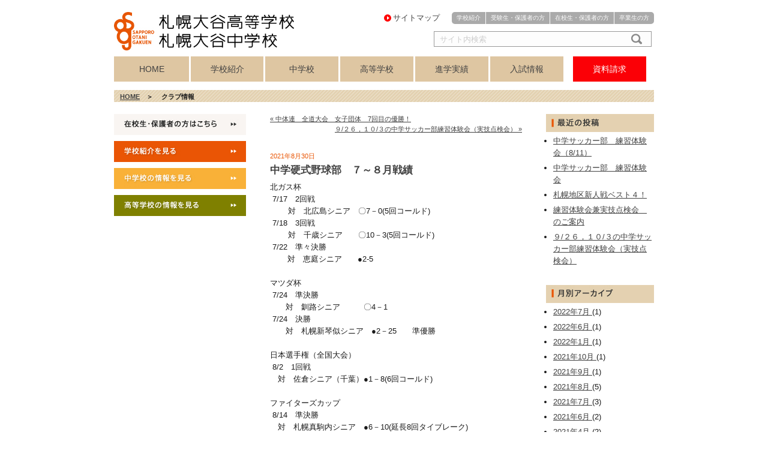

--- FILE ---
content_type: text/html; charset=utf-8
request_url: https://www.s-ohtani.ed.jp/blog?blog_id=2421
body_size: 20169
content:
<!DOCTYPE html>
<html lang="ja">
  <head>
    <meta charset="utf-8">
    <meta http-equiv="X-UA-Compatible" content="IE=edge,chrome=1">
    <title>札幌大谷中学校・高等学校　｜　中学硬式野球部　７～８月戦績</title>
    <meta name="description" content="札幌大谷中学校・高等学校のウェブサイト。学校紹介から各コース紹介、入試情報などを掲載。">
      <meta name="keywords" content="札幌,大谷,私立中学校,私立高等学校,特進コース,美術,音楽コース">
    
    <meta name="format-detection" content="address=no,email=no">
    <link rel="stylesheet" href="/20003/stylesheets/pc/style.css?v=2026123">
    <script type="text/javascript" src="/20003/javascripts/jquery-1.12.4.min.js"></script>
    <script type="text/javascript" src="/20003/shared/js/blogimg.js?v=2026123"></script>
  </head>

    <body onContextmenu="return false">
    <header>
    <div class="site-header">
      <div class="header-left">
        <h1><a href="/"><img src="/20003/shared/img/common/logo.jpg" width="200" height="70" alt="札幌大谷中学校・高等学校"></a></h1>
      </div><!--header-left-->
      <div class="header-right">
        <ul class="header-nav">
          <li><a href="/school">学校紹介</a></li>
          <li><a href="/prospective">受験生・保護者の方</a></li>
          <li><a href="/students">在校生・保護者の方</a></li>
          <li><a href="/graduate">卒業生の方</a></li>
        </ul><!--header-nav-->
        <a href="/sitemap" class="sitemap">サイトマップ</a>
        <form name="search" action="/keyword" method="get">
        <div class="bloc-search">
          <input class="header-contact-ttl" name="wd" title="サイト内検索" placeholder="サイト内検索" type="text" size="18">
          <button class="btn_search" type="submit">検索</button>
        </div><!--bloc-search-->
        </form>
      </div><!--header-right-->
    </div><!--site-header-->
    <nav>
      <ul class="g-nav">
        <li><a href="/">HOME</a></li>
        <li><a href="/school">学校紹介</a>
          <ul>
            <li><a href="/school/about/aisatsu">校長挨拶</a></li>
            <li><a href="/school/kyouiku/target">教育目標・校訓</a></li>
            <li><a href="/school/about/history">沿革</a></li>
            <li class="newline"><a href="/school/about/kouka">校歌・真宗宗歌・<br>記念歌</a></li>
            <li><a href="/school/facilities/facilities">学校施設紹介</a></li>
          </ul>
        </li>
        <li><a href="/junior">中学校</a>
          <ul>
            <li><a href="/junior">中学校トップ</a></li>
            <li><a href="/junior/education/emi_ish">医進選抜コース</a></li>
            <li><a href="/junior/education/emi_ei">英数選抜コース</a></li>             
<li><a href="/junior/education/prd_prg">プログレスコース</a></li>
            <li><a href="/junior/education/prd_ath">アスリートコース</a></li>
            <li><a href="/junior/education/prd_art">アートコース</a></li>
            <li><a href="/junior/schoollife/club">クラブ紹介</a></li>
          </ul>
        </li>
        <li><a href="/high">高等学校</a>
          <ul>
            <li><a href="/high">高等学校トップ</a></li>
            <li><a href="/high/education/eisu_01">英数選抜コース</a></li>
            <li class="newline"><a href="/high/education/general_s">学力重点コース<br>（Sコース）</a></li>
            <li class="newline"><a href="/high/education/general_g">個性探求コース<br>（Gコース）</a></li>
            <li><a href="/high/education/music_01">音楽科</a></li>
            <li><a href="/high/education/art_01">美術科</a></li>
            <li><a href="/high/education/general">講座制</a></li>
            <li><a href="/high/schoollife/club">クラブ紹介</a></li>
          </ul>
        </li>
        <li><a href="javascript:void(0)" onclick="return false;"">進学実績</a>
          <ul>
            <li><a href="/high/education/achievement">合格実績</a></li>
          </ul>
        </li>
        <li><a href="javascript:void(0)" onclick="return false;">入試情報</a>
          <ul>
            <li><a href="/junior/admevents">中学</a></li>
            <li><a href="/high/admevents">高校</a></li>
            <li><a href="/school/about/access">アクセス</a></li>
          </ul>
        </li>
        　<li><a href="/contact">資料請求</a></li>　
      </ul><!--g-nav-->
    </nav>
  </header>
    <div id="contents" class="mt150">
        



<div id="pankuzu">
  <p><a href="/">HOME</a>　＞　
    
    
    クラブ情報</p>
</div>

    <div id="sidebar">
   <!-- サイドバー共通部分 -->
<!--   <ul class="banner_2013">
      <li class="mt30"><a href="/high/schoollife/zenkoku"><img src="/20003/shared/img/common/side_banner_koushin_ko_2019.jpg" width="220" height="220" alt="野球部甲子園出場後援会"></a></li>
      <li class="mt30"><a href="/contact"><img src="/20003/shared/img/common/side_banner_contact_2014.jpg" width="220" height="100" alt="資料請求・お問い合わせ"></a></li>
   </ul>
-->
<!--  
 <ul class="banner3">
      <li><a href="/entry/input?seikyu_type=7"><img src="/20003/shared/img/common/mailmagazine_jr_banner_2013.jpg" width="220" height="50" class="btn"></a></li>
      <li class="pb10"><a href="/entry/input?seikyu_type=8"><img src="/20003/shared/img/common/mailmagazine_high_banner_2013.jpg" width="220" height="50" class="btn"></a></li>
   </ul>
-->
<!--
 <div class="banEventSub mb20">
      <div class="inner">
         <ul>
            <a href="/event?event_cd=2378" class="jr">
               <li>
                  <img src="/20003/shared/img/common/banArtseminar.jpg" alt="あ〜とセミナー">
                  <div class="title">あ〜とセミナー»</div>
               </li>
            </a>
            <a href="/event?event_cd=2377" class="jr">
               <li>
                  <img src="/20003/shared/img/common/banHelloEnglish.jpg" alt="英会話講座">
                  <div class="title">英会話講座»</div>
               </li>
            </a>
            <a href="/event?event_cd=2375" class="jr">
               <li>
                  <img src="/20003/shared/img/common/banJongaku_j.jpg" alt="ジュニア音楽講座（中学）">
                  <div class="title">ジュニア音楽<br>講座（中学）»</div>
               </li>
            </a>
            <a href="/event?event_cd=2389" class="high">
               <li>
                  <img src="/20003/shared/img/common/banGeijyutsuMusic.jpg" alt="中学生のための芸術教室（音楽）">
                  <div class="title">中学生のための<br>芸術教室（音楽）<br>音楽実技点検会»</div>
               </li>
            </a>
            <a href="/event?event_cd=2382" class="high">
               <li>
                  <img src="/20003/shared/img/common/banGeijyutsuArt.jpg" alt="中学生のための芸術教室（美術）">
                  <div class="title">中学生のための<br>芸術教室（美術）»</div>
               </li>
            </a>
            <a href="/event?event_cd=2380" class="high">
               <li>
                  <img src="/20003/shared/img/common/banJongaku_h.jpg" alt="ジュニア音楽講座（高校）">
                  <div class="title">ジュニア音楽<br>講座（高校）»</div>
               </li>
            </a>
         </ul>
      </div>
   </div>
-->
   <div id="sidebar_middle_2013">
      <a href="/students"><img src="/20003/shared/img/common/side_goto_zaikou_2013.jpg" class="btn"></a>
      <a href="/school"><img src="/20003/shared/img/common/side_goto_school_2013.jpg" class="btn"></a>
      <a href="/junior"><img src="/20003/shared/img/common/side_goto_junior_2013.jpg" class="btn"></a>
      <a href="/high"><img src="/20003/shared/img/common/side_goto_high_2013.jpg" class="btn"></a>
   </div>
 <!--
  <ul class="banner_2013">
      <li class="mt27"><a href="/school/about/hyouka"><img src="/20003/shared/img/common/banGakkoHyouka.jpg" width="218" height="77" alt="学校評価について"></a></li>
   </ul>
-->
 
 <!--  <ul class="baner2">
    <li><a href="/blog/new_zealand/"><img src="/20003/shared/img/common/sidecal_newzealand.jpg" width="200" height="120" alt="ニュージーランド留学・研修"></a></li>
      <li><a href="/high/schoollife/club/shinbun"><img src="/20003/shared/img/common/sidecal_17.jpg" width="200" height="120" alt="17歳新聞"></a></li> 
      <li><a href="/junior/schoollife/report"><img src="/20003/shared/img/common/sidecal_jr_rpt.jpg" width="200" height="120" alt="行事別レポート（中学校）"></a></li>
      <li><a href="/high/schoollife/report"><img src="/20003/shared/img/common/sidecal_high_rpt.jpg" width="200" height="120" alt="行事別レポート（高等学校）"></a></li> 
   </ul>-->
<div class="facebook">
<div id="fb-root"></div>
　　　<script>(function(d, s, id) {
              var js, fjs = d.getElementsByTagName(s)[0];
              if (d.getElementById(id)) return;
              js = d.createElement(s); js.id = id;
              js.src = 'https://connect.facebook.net/ja_JP/sdk.js#xfbml=1&version=v3.0&appId=2145277582365374&autoLogAppEvents=1';
              fjs.parentNode.insertBefore(js, fjs);
            }(document, 'script', 'facebook-jssdk'));
          </script>
<div class="fb-page" data-href="https://www.facebook.com/S.Otani.HS.JHS" data-tabs="timeline" data-width="220" data-height="290" data-small-header="true" data-adapt-container-width="true" data-hide-cover="false" data-show-facepile="false">
<blockquote cite="https://www.facebook.com/facebook" class="fb-xfbml-parse-ignore"><a href="https://www.facebook.com/facebook"></a></blockquote>
</div>
</div>
</div>


<div id="l-contents">
  <div id="main" class="page-content">
  <div id="sub_clubnews" class="sub_common">
  <div id="content" class="narrowcolumn" role="main">

    <div class="navigation">
        <div class="alignleft"><a href="/blog?blog_id=2406">« 中体連　全道大会　女子団体　7回目の優勝！</a></div>
        <div class="alignright"><a href="/blog?blog_id=2434">９/２６，１０/３の中学サッカー部練習体験会（実技点検会） »</a></div>
    </div>

    <div class="post">
      <small>2021年8月30日</small>
      <h2>中学硬式野球部　７～８月戦績</h2>
      <div class="entry"><p>北ガス杯<br />&nbsp;7/17　2回戦<br />　　 対　北広島シニア　〇7－0(5回コールド)<br />&nbsp;7/18　3回戦<br />　　 対　千歳シニア　　〇10－3(5回コールド)<br />&nbsp;7/22　準々決勝<br />&nbsp; &nbsp; 　対　恵庭シニア　　●2-5<br /><br />マツダ杯<br />&nbsp;7/24　準決勝<br />　　対　釧路シニア　　　〇4－1 <br />&nbsp;7/24　決勝<br />　　対　札幌新琴似シニア　●2－25　　準優勝<br /><br />日本選手権（全国大会）<br />&nbsp;8/2　1回戦<br />　対　佐倉シニア（千葉）●1－8(6回コールド) <br /><br />ファイターズカップ<br />&nbsp;8/14　準決勝<br />　対　札幌真駒内シニア　●6－10(延長8回タイブレーク) <br /><br />ゼット杯<br />&nbsp;8/21　2回戦<br />　 対　苫小牧シニア　　　●0－9(5回コールド)</p></div>
      <p class="postmetadata">カテゴリー:
            <a href="/clubnews?tag=野球部（中学）" title="野球部（中学）">野球部（中学）</a>
      </p>
    </div>
  </div>

  </div>


<div id="sidebar_blog">

    <h5><img src="/20003/shared/img/common/news_recent.jpg" width="180" height="30"></h5>
    <ul>
      <li>
        <a href="/blog?blog_id=2660" title="中学サッカー部　練習体験会（8/11）">
          中学サッカー部　練習体験会（8/11）
        </a>
      </li>
      <li>
        <a href="/blog?blog_id=2603" title="中学サッカー部　練習体験会">
          中学サッカー部　練習体験会
        </a>
      </li>
      <li>
        <a href="/blog?blog_id=2497" title="札幌地区新人戦ベスト４！">
          札幌地区新人戦ベスト４！
        </a>
      </li>
      <li>
        <a href="/blog?blog_id=2447" title="練習体験会兼実技点検会　のご案内">
          練習体験会兼実技点検会　のご案内
        </a>
      </li>
      <li>
        <a href="/blog?blog_id=2434" title="９/２６，１０/３の中学サッカー部練習体験会（実技点検会）">
          ９/２６，１０/３の中学サッカー部練習体験会（実技点検会）
        </a>
      </li>
    </ul>

    <h5><img src="/20003/shared/img/common/news_archieve.jpg" width="180" height="30"></h5>
    <ul>
      <li>
        <a href="/clubnews?y=2022&m=07">
          2022年7月
        </a>(1)
      </li>
      <li>
        <a href="/clubnews?y=2022&m=06">
          2022年6月
        </a>(1)
      </li>
      <li>
        <a href="/clubnews?y=2022&m=01">
          2022年1月
        </a>(1)
      </li>
      <li>
        <a href="/clubnews?y=2021&m=10">
          2021年10月
        </a>(1)
      </li>
      <li>
        <a href="/clubnews?y=2021&m=09">
          2021年9月
        </a>(1)
      </li>
      <li>
        <a href="/clubnews?y=2021&m=08">
          2021年8月
        </a>(5)
      </li>
      <li>
        <a href="/clubnews?y=2021&m=07">
          2021年7月
        </a>(3)
      </li>
      <li>
        <a href="/clubnews?y=2021&m=06">
          2021年6月
        </a>(2)
      </li>
      <li>
        <a href="/clubnews?y=2021&m=04">
          2021年4月
        </a>(2)
      </li>
      <li>
        <a href="/clubnews?y=2021&m=02">
          2021年2月
        </a>(5)
      </li>
      <li>
        <a href="/clubnews?y=2020&m=11">
          2020年11月
        </a>(1)
      </li>
      <li>
        <a href="/clubnews?y=2020&m=09">
          2020年9月
        </a>(1)
      </li>
      <li>
        <a href="/clubnews?y=2020&m=07">
          2020年7月
        </a>(2)
      </li>
      <li>
        <a href="/clubnews?y=2019&m=09">
          2019年9月
        </a>(1)
      </li>
      <li>
        <a href="/clubnews?y=2019&m=08">
          2019年8月
        </a>(3)
      </li>
      <li>
        <a href="/clubnews?y=2019&m=07">
          2019年7月
        </a>(3)
      </li>
      <li>
        <a href="/clubnews?y=2019&m=03">
          2019年3月
        </a>(2)
      </li>
      <li>
        <a href="/clubnews?y=2019&m=02">
          2019年2月
        </a>(5)
      </li>
      <li>
        <a href="/clubnews?y=2019&m=01">
          2019年1月
        </a>(10)
      </li>
      <li>
        <a href="/clubnews?y=2018&m=12">
          2018年12月
        </a>(1)
      </li>
      <li>
        <a href="/clubnews?y=2018&m=11">
          2018年11月
        </a>(1)
      </li>
      <li>
        <a href="/clubnews?y=2018&m=10">
          2018年10月
        </a>(7)
      </li>
      <li>
        <a href="/clubnews?y=2018&m=08">
          2018年8月
        </a>(4)
      </li>
      <li>
        <a href="/clubnews?y=2018&m=07">
          2018年7月
        </a>(6)
      </li>
      <li>
        <a href="/clubnews?y=2018&m=06">
          2018年6月
        </a>(1)
      </li>
      <li>
        <a href="/clubnews?y=2018&m=05">
          2018年5月
        </a>(1)
      </li>
      <li>
        <a href="/clubnews?y=2018&m=04">
          2018年4月
        </a>(1)
      </li>
      <li>
        <a href="/clubnews?y=2017&m=10">
          2017年10月
        </a>(3)
      </li>
      <li>
        <a href="/clubnews?y=2017&m=09">
          2017年9月
        </a>(1)
      </li>
      <li>
        <a href="/clubnews?y=2017&m=04">
          2017年4月
        </a>(1)
      </li>
      <li>
        <a href="/clubnews?y=2017&m=02">
          2017年2月
        </a>(2)
      </li>
      <li>
        <a href="/clubnews?y=2016&m=12">
          2016年12月
        </a>(4)
      </li>
      <li>
        <a href="/clubnews?y=2016&m=11">
          2016年11月
        </a>(1)
      </li>
      <li>
        <a href="/clubnews?y=2016&m=10">
          2016年10月
        </a>(5)
      </li>
      <li>
        <a href="/clubnews?y=2016&m=09">
          2016年9月
        </a>(15)
      </li>
      <li>
        <a href="/clubnews?y=2016&m=08">
          2016年8月
        </a>(1)
      </li>
    </ul>

    <h5><img src="/20003/shared/img/common/news_cat.jpg" width="180" height="30"></h5>
    <ul>
      <li><a href="/clubnews?tag=体操部（高校）">体操部（高校）</a>(3)</li>
      <li><a href="/clubnews?tag=野球部（中学）">野球部（中学）</a>(13)</li>
      <li><a href="/clubnews?tag=野球部（高校）">野球部（高校）</a>(5)</li>
      <li><a href="/clubnews?tag=サッカー部（中学）">サッカー部（中学）</a>(18)</li>
      <li><a href="/clubnews?tag=サッカー部（高校）">サッカー部（高校）</a>(7)</li>
      <li><a href="/clubnews?tag=バレーボール部（中学）">バレーボール部（中学）</a>(9)</li>
      <li><a href="/clubnews?tag=バレーボール部（高校）">バレーボール部（高校）</a>(7)</li>
      <li><a href="/clubnews?tag=卓球部（中学）">卓球部（中学）</a>(6)</li>
      <li><a href="/clubnews?tag=卓球部（高校）">卓球部（高校）</a>(5)</li>
      <li><a href="/clubnews?tag=陸上部（中学）">陸上部（中学）</a>(1)</li>
      <li><a href="/clubnews?tag=陸上部（高校）">陸上部（高校）</a>(5)</li>
      <li><a href="/clubnews?tag=水泳部（高校）">水泳部（高校）</a>(2)</li>
      <li><a href="/clubnews?tag=フェンシング部（中学）">フェンシング部（中学）</a>(2)</li>
      <li><a href="/clubnews?tag=フェンシング部（高校）">フェンシング部（高校）</a>(5)</li>
      <li><a href="/clubnews?tag=ソフトテニス部（中学）">ソフトテニス部（中学）</a>(2)</li>
      <li><a href="/clubnews?tag=ソフトテニス部（高校）">ソフトテニス部（高校）</a>(9)</li>
      <li><a href="/clubnews?tag=バスケット部（高校）">バスケット部（高校）</a>(6)</li>
      <li><a href="/clubnews?tag=新聞局（高校）">新聞局（高校）</a>(2)</li>
      <li><a href="/clubnews?tag=書道部">書道部</a>(4)</li>
      <li><a href="/clubnews?tag=弁論部（高校）">弁論部（高校）</a>(1)</li>
      <li><a href="/clubnews?tag=演劇部（高校）">演劇部（高校）</a>(1)</li>
      <li><a href="/clubnews?tag=美術部（高校）">美術部（高校）</a>(4)</li>
      <li><a href="/clubnews?tag=工芸部（高校）">工芸部（高校）</a>(1)</li>
      <li><a href="/clubnews?tag=男子バレーボール部(中学)">男子バレーボール部(中学)</a>(9)</li>
      <li><a href="/clubnews?tag=共通">共通</a>(1)</li>
      <li><a href="/clubnews?tag=吹奏楽局（高校）">吹奏楽局（高校）</a>(2)</li>
      <li><a href="/clubnews?tag=競技かるた部（高校）">競技かるた部（高校）</a>(3)</li>
    </ul>
</div>

</div>
</div>


        <footer>
    <div class="footer-info">
      <h1><img src="/20003/shared/img/common/footer_logo.jpg" width="200" height="70" alt="札幌大谷中学校・高等学校"></h1>
      <address>〒065-0016札幌市東区北16条東9丁目<br>TEL　011-731-2451　FAX　011-741-4870（中学校）／011-741-4860（高校）</address>
    </div><!--footer-info-->
    <div class="footer-contents">
      <ul>
        <li><a href="/sitemap">サイトマップ</a></li>
        <li><a href="/privacy">個人情報保護について</a></li>
        <li><a href="/sitepolicy">サイトポリシー</a></li>
        <li><a href="https://cgi2.netty.ne.jp/e-apply/s-ohtani_hs/webapp/app/tokutei/" target="_blank">特定商取引法に基づく表示</a></li>
        <li><a href="/school/about/hyouka">学校評価について　報告書はこちら</a></li>  
 </ul> 
</div>
<!--footer-contents-->
  </footer>

    </div>
  </body>

</html>


--- FILE ---
content_type: text/css
request_url: https://www.s-ohtani.ed.jp/20003/stylesheets/pc/style.css?v=2026123
body_size: 241707
content:
@charset "utf-8";



/*--------------------------------------------
基本情報
2010.3
----------------------------------------------*/

* {
  padding:0; 
  margin:0
}
html { 
  margin:0; 
  padding:0; 
  width:100%; 
  height:100%; 
}
body {
  margin:0;
  padding:0;
  width:100%;
  height:100%;
  background-color:#ffffff;
  color:#1A1A1A;
  font-family: meiryo, "ＭＳ Ｐゴシック", "Lucida Grande", Arial, Verdana, "Hiragino Kaku Gothic Pro", Osaka, sans-serif;
  font-size: 13px;
  line-height: 1.6;
}
p, h1, h2, h3, h4, h5, h6, a, ul, li { 
  margin: 0px; 
  padding: 0px; 
  font-weight: 100%; 
  list-style:none; 
}
img { 
  overflow: hidden;
  vertical-align: bottom;
  margin: 0;
  padding: 0;
  border: none;
  height: auto;
  -ms-interpolation-mode: bicubic;
  line-height: 1em;
  -webkit-backface-visibility: hidden;
  backface-visibility: hidden;
}
a, a:link, a:visited, a:active {
  text-decoration: underline;
  color:#404040;
}
a:hover {
  text-decoration: none;
  color: #1A1A1A;
}

.clearfix:after {
  content: ".";  /* 新しい要素を作る */
  display: block;  /* ブロックレベル要素に */
  clear: both;
  height: 0;
  visibility: hidden;
}

.clearfix {
  min-height: 1px;
}

* html .clearfix {
  height: 1px;
  /*¥*//*/
  height: auto;
  overflow: hidden;
  /**/
}
.clearfix2 {
  height:100%;
  overflow:hidden;
}
* html .clearfix2 {
  margin-bottom:20px;
}
#hackIE6_1 {
  /height: 180px;
}
#hackIE6_2 {
  /height: 230px;
}


/* ヘッダー */

#header {
  width: 900px;
  height: 75px;
  padding-top: 20px;
  margin-right: auto;
  margin-left: auto;
  position: relative;
  margin-bottom: 10px;
}
#header a {
  color:#1A1A1A ;
  text-decoration:none ;
}
#header a:hover {
  color:#666 ;
  text-decoration:none ;
}
#header h1 {
  position: absolute;
  left: 0px;
  top: 20px;
}
#header_navi {
  width: 350px;
  position: absolute;
  top: 35px;
  right: 0px;
}
#header_navi li {
  background-image: url(/20003/shared/img/common/arrow_1_org.gif);
  background-repeat: no-repeat;
  padding-left: 13px;
  background-position: left center;
  float: right;
  padding-right: 20px;
  font-size: 12px;
}
#header_navi li.li_right {
  padding-right: 0px;
}
#header #btnSpMenu {
  display: none;
}
#global_navi {
  height: 30px;
  position: absolute;
  right: 0px;
  bottom: 0px;
}
#global_navi li {
  float: left;
}


/*--------------------------------------------
メイン
2010.3
----------------------------------------------*/
#contents {
  margin-right: auto;
  margin-left: auto;
  width: 900px;
  padding-bottom: 40px;
  overflow: auto;
}
#pankuzu {
  background-image: url(/20003/shared/img/common/pankuzu_back.jpg);
  background-repeat: no-repeat;
  height: 17px;
  width: 890px;
  margin-bottom: 20px;
  padding-left: 10px;
  padding-top: 3px;
  font-weight: bold;
  font-size: 11px;
}
#main {
  float: right;
  width: 640px;
  margin-bottom:20px;
}

/*--------------------------------------------
サイドバー
2010.3
----------------------------------------------*/

#sidebar_top {
  float: right;
  width: 220px;
}
#calBanner_wrapper_box {
  margin-top:25px;
  width:200px;
  background-color: #F8F5F2;
  padding-top: 12px;
  padding-right: 10px;
  padding-bottom: 10px;
  padding-left: 10px;
}
#calBanner_wrapper {
  padding-top: 8px;
}
#calBanner_wrapper #pgn {
  background-image: url(/20003/shared/img/common/nav_slider_off.gif) no-repeat;
  text-align: center;
  padding-top:8px;
}
#calBanner_wrapper #pgn a {
  background: url(/20003/shared/img/common/nav_slider_off.gif) no-repeat;
  width: 8px;
  height: 8px;
  margin: 0px 2px;
  display: inline-block;
}
#calBanner_wrapper #pgn a.selected {
  background: url(/20003/shared/img/common/nav_slider_on.gif) no-repeat;
}
#calBanner_wrapper #pgn a span {
  display: none;
}
#calBanner a:hover img {
  opacity: 0.8;
}

#sidebar {
  float: left;
  width: 220px;
  margin-bottom: 40px;
}
#sidebar a {
  color:#1A1A1A ;
  text-decoration:none ;
}
#sidebar a:hover {
  color:#666 ;
  text-decoration:none ;
}
#sidebar_inner {
  background-image: url(/20003/shared/img/common/snavi_back.jpg);
  background-repeat: repeat;
  padding-left: 11px;
}
#sidebar_inner img {
  display: block;
}
#sidebar_bottom {
  width: 195px;
  background-image: url(/20003/shared/img/common/side_back.jpg);
  background-repeat: repeat-y;
  padding: 12px;
  margin-top: 20px;
}
#sidebar_middle img,
#sidebar_middle_2013 img {
  margin-bottom: 10px;
}

#sidebar_top ul.banner,
#sidebar ul.banner {
  margin-bottom: 15px;
}
#sidebar_top ul.banner_2013,
#sidebar ul.banner_2013 {
  margin-bottom: 20px;
}
#sidebar_top ul.banner_2013 a:hover img,
#sidebar ul.banner_2013 a:hover img {
  opacity: 0.7;
}
#sidebar_top ul.banner li,
#sidebar ul.banner li{
  margin-bottom: 15px;
}
#sidebar_top ul.banner_2013 li,
#sidebar ul.banner_2013 li{
  margin-bottom: 20px;
}
#sidebar_top ul.menu li,
#sidebar ul.menu li{
  background-image: url(/20003/shared/img/common/arrow_1.gif);
  background-repeat: no-repeat;
  padding-left: 15px;
  background-position: left center;
  margin-bottom: 10px;
}
#sidebar_top ul.baner2,
#sidebar ul.baner2 {
  background-color: #F8F5F2;
  width: 200px;
  background-image: url(/20003/shared/img/common/pickup_2013.gif);
  background-repeat: no-repeat;
  padding-top: 45px;
  padding-right: 12px;
  padding-bottom: 2px;
  padding-left: 12px;
  background-position: 13px 15px;
  margin-top: 30px;
}
#sidebar ul.baner2 a:hover img {
  opacity: 0.7;
}
#sidebar_top .baner2_2013,
#sidebar .baner2_2013 {
  background-color: #F8F5F2;
  width: 200px;
  padding: 10px;
  margin-top:10px;
}
#sidebar_top .baner2_2013 img,
#sidebar .baner2_2013 img {
  margin-bottom: 0px ;
}
#sidebar_top ul.baner2 li,
#sidebar ul.baner2 li {
  margin-bottom: 10px;
}
#sidebar_top ul.banner3 li,
#sidebar ul.banner3 li {
  margin-bottom: 10px !important;
  padding-bottom:0px;
}
#sidebar_top .baner2_2013 a,
#sidebar .baner2_2013 a {
  margin-bottom: 0;
}

#sidebar img {
vertical-align: top; 
}


/*--------------------------------------------
フッター
2010.3
----------------------------------------------*/
#footer,
#footer_2013 {
  width: 100%;
  clear: both;
  padding-top: 10px;
}
#footer_2013 .footer1_wrapper {
  background-color: #E3D1B0;
}
#footer_2013 .footer1 {
  height: 70px;
  width: 900px;
  margin-right: auto;
  margin-left: auto;
  position: relative;
  font-size: 12px;
}
#footer_2013 .footer1 h1 {
  float: left;
  padding-right: 20px;
}
#footer_2013 .footer2_wrapper {
  background-color: #F8F5F2;
}
#footer_2013 .footer2 a {
  text-decoration:none;
}
#footer_2013 .footer2 a:hover {
  text-decoration:underline;
}
#footer_2013 .footer2 {
  clear: left;
  width: 900px;
  margin-right: auto;
  margin-left: auto;
  position: relative;
  font-size:11px;
  padding-bottom: 20px;
}
#footer_2013 .footer2 .col1,
#footer_2013 .footer2 .col2,
#footer_2013 .footer2 .col3 {
  width:200px;
  padding-right:20px;
  float:left;
}
#footer_2013 .footer2 .col4 {
  width:200px;
  padding-right:0px;
  float:left;
  margin-top: 20px;
}
#footer_2013 .footer2 h2 {
  font-size:14px;
  font-weight:bold;
  clear: left;
  margin-top: 30px;
}
#footer_2013 .footer2 h2.top {
  margin-top: 20px;
}
#footer_2013 .footer2 .col1 h3 {
  border-left-width: 3px;
  border-left-style: solid;
  border-left-color: #E95504;
  padding-left: 5px;
  display: block;
  text-align: left;
  vertical-align: middle;
  width: 200px;
  line-height: normal;
  font-size: 11px;
  font-weight: normal;
  clear: left;
  margin-top: 20px;
  margin-bottom: 5px;
}
#footer_2013 .footer2 .col2 h3 {
  border-left-width: 3px;
  border-left-style: solid;
  border-left-color: #F9B137;
  padding-left: 5px;
  display: block;
  text-align: left;
  vertical-align: middle;
  width: 200px;
  line-height: normal;
  font-size: 11px;
  font-weight: normal;
  clear: left;
  margin-top: 20px;
  margin-bottom: 5px;
}
#footer_2013 .footer2 .col3 h3 {
  border-left-width: 3px;
  border-left-style: solid;
  border-left-color: #808000;
  padding-left: 5px;
  display: block;
  text-align: left;
  vertical-align: middle;
  width: 200px;
  line-height: normal;
  font-size: 11px;
  font-weight: normal;
  clear: left;
  margin-top: 20px;
  margin-bottom: 5px;
}
#footer_2013 .footer2 h3.top {
  margin-top: 5px;
}
#footer_2013 .footer2 ul {
  padding-left:10px;
  height: 100%;
  overflow: hidden;
}
#footer_2013 .footer2 ul li {
  float:left;
  background-image: url(/20003/shared/img/common/footer_icon.gif);
  background-repeat: no-repeat;
  padding-left: 7px;
  padding-right: 15px;
  background-position: left center;
  line-height: 2;
  white-space:nowrap;
}
#footer_2013 .footer2 ul li.cl {
  clear:both;
}
#footer_2013 .footer2 .col4 ul {
  padding-left:0px;
}
#footer_2013 .footer2 .col4 ul li {
  background-image: url(/20003/shared/img/common/arrow_1_org.gif);
  background-repeat: no-repeat;
  background-position: left center;
  font-size:12px;
  font-weight:bold;
  padding-left: 13px;
  margin-bottom: 10px;
  float: none;
}
#footer_2013 .footer3_wrapper {
  background-color: #F8F5F2;
  height:90px;
}
#footer_2013 .footer3 {
  width: 900px;
  margin-right: auto;
  margin-left: auto;
  position: relative;
  font-size: 10px;
  border-top-width: 1px;
  border-top-style: solid;
  border-top-color: #999999;
  padding-top: 10px;
}
#footer a {
  color:#1A1A1A ;
  text-decoration:none ;
}
#footer a:hover {
  color:#666 ;
  text-decoration:none ;
}
#footer_main {
  background-color: #666;

}
#footer_main .inner {
  width: 900px;
  margin-right: auto;
  margin-left: auto;
  height: 30px;
  position: relative;
}

#footer ul {
  margin-bottom: 10px;
  padding-top: 5px;
  position: absolute;
  left: 0px;
  width: 600px;
}
#footer ul li {
  float: left;
  padding-right: 20px;
  border-right-width: 1px;
  border-right-style: solid;
  border-right-color: #FFF;
  padding-left: 20px;
  font-size: 12px;
}
#footer ul li a {
  color: #FFF;
}
#footer ul li a:hover {
  color: #FFF;
  text-decoration: underline;
}

#footer ul li.left {
  padding-left: 0px;
}
#footer ul li.right {
  padding-right: 0px;
  border-top-style: none;
  border-right-style: none;
  border-bottom-style: none;
  border-left-style: none;
}
#footer_main p {
  position: absolute;
  right: 0px;
  color: #FFF;
  padding-top: 7px;

}
#footer_btm {
  width: 900px;
  margin-right: auto;
  margin-left: auto;
  margin-top: 15px;
  position: relative;
}
#footer_btm .left {
  position: absolute;
  left: 0px;
  padding-top: 10px;
}





/*--------------------------------------------
部品
2010.4
----------------------------------------------*/
.get_adobe {
  background-color: #F8F5F2;
  overflow: hidden;
  padding-top: 10px;
  padding-right: 10px;
  padding-bottom: 10px;
  padding-left: 50px;
  clear:both;
  height: 100%;
}
.get_adobe img {
  float: left;
  padding-top: 20px;
}
.get_adobe p {
  float: right;
  width: 420px;
}
.back_to_top {
  clear: both;
  float: right;
  margin-top: 20px;
  margin-bottom: 30px;
}
.box_list_1_row {
  overflow: auto;
  height: 100px;
  margin-top: 10px;
}
.box_list_1 {
  width: 310px;
}
.box_list_1 .date {
  font-size: 11px;
  padding-left: 5px;
}
.box_list_1 .title {
  font-weight: bold;
}
.box_list_2_row {
  clear: both;
  border-bottom-width: 1px;
  border-bottom-style: dashed;
  border-bottom-color: #333;
  overflow: hidden;
  margin-top: 30px;
  padding-bottom: 30px;
  height: 100%;
}
.box_list_2 {
  width: 420px;
  float: left;
  overflow: hidden;
  height: 100%;
}
.box_list_2 .title {
  font-size: 17px;
  font-weight: bold;
  margin-bottom: 10px;
}
.box_list_2_row .title {
  font-size: 17px;
  font-weight: bold;
  margin-bottom: 10px;
}
.box_list_3_row {
  clear: both;
  border-bottom-width: 1px;
  border-bottom-style: dashed;
  border-bottom-color: #333;
  overflow: hidden;
  margin-top: 30px;
  padding-bottom: 30px;
  height: 100%;
}
.box_list_3 {
  overflow: hidden;
  height: 100%;
}
.box_list_3 .title {
  font-size: 17px;
  font-weight: bold;
  margin-bottom: 10px;
}
.box_common_640 {
  clear:both;
  width:600px;
  padding:20px;
  background-color:#F1E8D7;
}
.box_beige_420 {
  clear:both;
  width:400px;
  padding:10px;
  background-color:#E3D1B0;
}
.box_beige_640 {
  clear:both;
  width:620px;
  padding:10px;
  background-color:#E3D1B0;
}
.name_otani {
  font-size: 15px;
  font-weight: bold;
}

/* テーブル */
.tbl_1 {
  border-top:solid #333 1px;
}
.tbl_1 th {
  background-color:#E3D1B0;
  border-right:solid #333 1px;
  border-bottom:solid #333 1px;
  padding:10px 10px 10px 10px;
}
.tbl_1 td {
  border-bottom:solid #333 1px;
  padding:10px 0px 10px 10px;
}
.tbl_2 {
  border-top:solid #333 1px;
}
.tbl_2 th {
  background-color:#CCCC99;
  border-right:solid #333 1px;
  border-bottom:solid #333 1px;
  padding:5px 0px 5px 5px;
}
.tbl_2 td {
  border-right-width: 1px;
  border-bottom-width: 1px;
  border-right-style: solid;
  border-bottom-style: solid;
  border-right-color: #333;
  border-bottom-color: #333;
  padding-top: 5px;
  padding-right: 0px;
  padding-bottom: 5px;
  padding-left: 10px;
}
.tbl_2 .no {
  border-right-style: none;
}
.tbl_3 {
}
.tbl_3 td {

}
.tbl_4 {
  border-bottom-width: 1px;
  border-left-width: 1px;
  border-bottom-style: solid;
  border-left-style: solid;
  border-bottom-color: #333;
  border-left-color: #333;
}
.tbl_4 th {
  background-color: #E3D1B0;
  padding: 3px;
  border-top-width: 1px;
  border-top-style: solid;
  border-top-color: #333;
  border-right-width: 1px;
  border-right-style: solid;
  border-right-color: #333;
}

.tbl_4 td {
  padding: 10px;
  border-top-width: 1px;
  border-right-width: 1px;
  border-top-style: solid;
  border-right-style: solid;
  border-top-color: #333;
  border-right-color: #333;
}
.tbl_5 {
  border-top:solid #333 1px;
  float: left;
}
.tbl_5 th {
  background-color:#E3D1B0;
  border-right:solid #333 1px;
  border-bottom:solid #333 1px;
  padding:5px 0px 5px 5px;
}
.tbl_5 td {
  border-bottom:solid #333 1px;
  padding:5px 0px 5px 5px;
}
.tbl_haifu {
  border-top:solid #333 1px;
  border-collapse:collapse;
}
.tbl_haifu th {
  background-color:#E3D1B0;
  border:solid #666 1px;
  padding:5px 0px 5px 5px;
}
.tbl_haifu td {
  border-bottom:solid #666 1px;
  border-left:solid #666 1px;
  padding:5px 5px 5px 5px;
}

.tbl_haifu th.colTeisyutsu {
  border-right:solid #666 1px;
}
.tbl_haifu td.colTeisyutsu {
  background-color:#F7F1E7;
  font-weight:bold;
  border-right:solid #666 1px;
}
.threeCol {
  float: left;
  width: 190px;
  padding-right: 35px;
  padding-bottom: 35px;
}
.threeCol img {
  margin-bottom: 5px;
}
.rCol {
  padding-right: 0px !important;
}
.boxUtl01 {
  padding:20px;
  background-color:#F8F5F2;
  line-height:1.6;
}.tbl_shinro {
  border-right-width: 1px;
  border-bottom-width: 1px;
  border-right-style: solid;
  border-bottom-style: solid;
  border-right-color: #000000;
  border-bottom-color: #000000;
}
.tbl_shinro tr th {
  background-color: #E3D1B0;
  text-align: center;
  padding: 3px;
  font-weight: normal;
  border-top-width: 1px;
  border-left-width: 1px;
  border-top-style: solid;
  border-left-style: solid;
  border-top-color: #000000;
  border-left-color: #000000;
}
.tbl_shinro tr td {
  font-size: 12px;
  text-align: left;
  vertical-align: top;
  padding-top: 10px;
  padding-right: 0px;
  padding-bottom: 10px;
  padding-left: 10px;
  border-top-width: 1px;
  border-top-style: solid;
  border-top-color: #000000;
}
.tbl_shinro tr.row2 td {
  background-color: #F7F1E7;
}
.tbl_shinro tr td.category {
  font-size: 13px;
  border-left-width: 1px;
  border-left-style: solid;
  border-left-color: #000000;
}
.tbl_shinro tr th.col2,
.tbl_shinro tr td.col2 {
  border-left-width: 1px;
  border-left-style: dotted;
  border-left-color: #000000;
}


/* 140501 banner更新時 seto 追加*/
.banner_border_gray{
  border:solid 1px #ccc;
}

/* 140618 更新時 seto 追加*/
.bgc_none{
  background-color:#FFF !important;
}

.w_170{
  width:170px !important;
}



.pcNone {
  display: none
}

a[href^="tel:"] { 
  cursor: default;
  text-decoration: none !important;
  color: #1A1A1A !important;
}


@charset "utf-8";

/*--------------------------------------------
汎用的なCSS
2010.3
----------------------------------------------*/


/* ライン */

.line_red {
  height: 2px;
  width: 100%;
  background-color: #E95504;
  font-size:0;
}
.line_black {
  height: 2px;
  background-color: #333;
  width: 100%;
  font-size:0;
}
.line_dot_btm {
  border-bottom: 1px dotted #333;
  color: #333;
  width: 100%;
}
.line_dot_top {
  border-top: 1px dotted #333;
  color: #333;
  width: 100%;
}
.line_dash_btm {
  color: #333;
  width: 100%;
  border-bottom-width: 1px;
  border-bottom-style: dashed;
  border-bottom-color: #333;
}
.line_solid_btm {
  color: #333;
  width: 100%;
  border-bottom-width: 1px;
  border-bottom-style: solid;
  border-bottom-color: #333;
}
.line_solid_btm2 {
  color: #333;
  width: 100%;
  border-bottom-width: 1px;
  border-bottom-style: solid;
  border-bottom-color: #666;
}


/*ボーダーなし*/
.border_right_none{
  border-right:none !important;
}

/* フォントサイズ */

.fs10 {
  font-size:10px;
  letter-spacing:-0.7px;
}
.fs10_2 {
  font-size:10px;
  font-weight:normal !important ;
}
.fs11 {
  font-size:11px;
}
.fs12 {
  font-size:12px;
}
.fs13 {
  font-size:13px;
}
.fs14 {
  font-size:14px;
}
.fs15 {
  font-size:15px;
}
.fs16 {
  font-size:16px;
}
.fs17 {
  font-size:17px;
}
.fs18 {
  font-size:18px;
  line-height:1.5;
  margin-top:-.25em;
}

/* フォントカラー */

.fc_red { color:#E95504; }
.fc_yel { color:#F9B137; }
.fc_grn { color:#808000; }
.fc_gry { color:#4D4D4D; }

/* フォントウェイト */

.bold { font-weight:bold; }
.nrm { font-weight:normal; }

/* 文字間 */

.lt1 { letter-spacing:1px; }
.lt2 { letter-spacing:-1px; }
.lt3 { letter-spacing:0.1em; }

/* 行間 */

.lh14 { line-height:1.4;}
.lh_14px { line-height:14px;}

/* フロート */

.float_left { float:left; }
.float_right { float:right; }
.clear_both { clear:both; }

/* 打ち消し線 */

.end { color:#666; text-decoration:line-through;}


/* 幅 */

.w140 { width:140px; }
.w145 { width:145px; }
.w150 { width:150px; }
.w170 { width:170px; }
.w180 { width:180px; }
.w185 { width:185px; }
.w200 { width:200px; }
.w230 { width:230px; }
.w240 { width:240px; }
.w250 { width:250px; }
.w260 { width:260px; }
.w275 { width:275px; }
.w280 { width:280px; }
.w300 { width:300px; }
.w310 { width:310px; }
.w320 { width:320px; }
.w330 { width:330px; }
.w340 { width:340px; }
.w360 { width:360px; }
.w375 { width:375px; }
.w380 { width:380px; }
.w390 { width:390px; }
.w400 { width:400px; }
.w410 { width:410px; }
.w425 { width:425px; }
.w430 { width:430px; }
.w440 { width:440px; }
.w450 { width:450px; }
.w460 { width:460px; }
.w490 { width:490px; }
.w600 { width:600px; }
.w640 { width:640px; }
.w440_important { width:440px !important;}
.w600_important { width:600px !important;}
.w640_important { width:640px !important;}

/* 高さ */
.h160 { height:160px; }
.h190 { height:190px; }
.h210 { height:210px; }
.h280 { height:280px; }
.h290 { height:290px; }
.h300 { height:300px; }


/* テキスト揃え */

.txt_center { text-align:center; }
.txt_right { text-align:right; }
.txt_left { text-align:left; }


/* テキスト上下位置 */
.txt_top {
  vertical-align:top;
}
.txt_texttop {
  vertical-align:text-top;
}
.txt_btm {
  vertical-align:bottom;
}

/* 背景色つきボックス */
.box_grey {
  background-color:#EDEDED;
  padding:15px;
}
.box_yel {
  background-color:#F8F5F2;
  padding-top: 10px;
  padding-right: 15px;
  padding-bottom: 10px;
  padding-left: 15px;
}

/* 背景色 */
.bg_gry { color:#4D4D4D; }

/* パディング */

.pd00 { padding: 0px; }
.pd01 { padding: 1px; }
.pd02 { padding: 2px; }
.pd03 { padding: 3px; }
.pd04 { padding: 4px; }
.pd05 { padding: 5px; }
.pd06 { padding: 6px; }
.pd07 { padding: 7px; }
.pd08 { padding: 8px; }
.pd09 { padding: 9px; }
.pd10 { padding: 10px; }
.pd11 { padding: 11px; }
.pd12 { padding: 12px; }
.pd13 { padding: 13px; }
.pd14 { padding: 14px; }
.pd15 { padding: 15px; }
.pd16 { padding: 16px; }
.pd17 { padding: 17px; }
.pd18 { padding: 18px; }
.pd19 { padding: 19px; }
.pd20 { padding: 20px; }
.pd25 { padding: 25px; }
.pd30 { padding: 30px; }
.pt00 { padding-top: 0px; }
.pt01 { padding-top: 1px; }
.pt02 { padding-top: 2px; }
.pt03 { padding-top: 3px; }
.pt04 { padding-top: 4px; }
.pt05 { padding-top: 5px; }
.pt06 { padding-top: 6px; }
.pt07 { padding-top: 7px; }
.pt08 { padding-top: 8px; }
.pt09 { padding-top: 9px; }
.pt10 { padding-top: 10px; }
.pt11 { padding-top: 11px; }
.pt12 { padding-top: 12px; }
.pt13 { padding-top: 13px; }
.pt14 { padding-top: 14px; }
.pt15 { padding-top: 15px; }
.pt16 { padding-top: 16px; }
.pt17 { padding-top: 17px; }
.pt18 { padding-top: 18px; }
.pt19 { padding-top: 19px; }
.pt20 { padding-top: 20px; }
.pt25 { padding-top: 25px; }
.pt30 { padding-top: 30px; }
.pt40 { padding-top: 40px; }
.pr00 { padding-right: 0px; }
.pr01 { padding-right: 1px; }
.pr02 { padding-right: 2px; }
.pr03 { padding-right: 3px; }
.pr04 { padding-right: 4px; }
.pr05 { padding-right: 5px; }
.pr06 { padding-right: 6px; }
.pr07 { padding-right: 7px; }
.pr08 { padding-right: 8px; }
.pr09 { padding-right: 9px; }
.pr10 { padding-right: 10px; }
.pr11 { padding-right: 11px; }
.pr12 { padding-right: 12px; }
.pr13 { padding-right: 13px; }
.pr14 { padding-right: 14px; }
.pr15 { padding-right: 15px; }
.pr16 { padding-right: 16px; }
.pr17 { padding-right: 17px; }
.pr18 { padding-right: 18px; }
.pr19 { padding-right: 19px; }
.pr20 { padding-right: 20px; }
.pr25 { padding-right: 25px; }
.pr30 { padding-right: 30px; }
.pr40 { padding-right: 40px; }
.pr50 { padding-right: 50px; }
.pr100 { padding-right: 100px; }
.pb00 { padding-bottom: 0px; }
.pb01 { padding-bottom: 1px; }
.pb02 { padding-bottom: 2px; }
.pb03 { padding-bottom: 3px; }
.pb04 { padding-bottom: 4px; }
.pb05 { padding-bottom: 5px; }
.pb06 { padding-bottom: 6px; }
.pb07 { padding-bottom: 7px; }
.pb08 { padding-bottom: 8px; }
.pb09 { padding-bottom: 9px; }
.pb10 { padding-bottom: 10px; }
.pb11 { padding-bottom: 11px; }
.pb12 { padding-bottom: 12px; }
.pb13 { padding-bottom: 13px; }
.pb14 { padding-bottom: 14px; }
.pb15 { padding-bottom: 15px; }
.pb16 { padding-bottom: 16px; }
.pb17 { padding-bottom: 17px; }
.pb18 { padding-bottom: 18px; }
.pb19 { padding-bottom: 19px; }
.pb20 { padding-bottom: 20px; }
.pb25 { padding-bottom: 25px; }
.pb30 { padding-bottom: 30px; }
.pb40 { padding-bottom: 40px; }
.pb50 { padding-bottom: 50px; }
.pl00 { padding-left: 0px; }
.pl01 { padding-left: 1px; }
.pl02 { padding-left: 2px; }
.pl03 { padding-left: 3px; }
.pl04 { padding-left: 4px; }
.pl05 { padding-left: 5px; }
.pl06 { padding-left: 6px; }
.pl07 { padding-left: 7px; }
.pl08 { padding-left: 8px; }
.pl09 { padding-left: 9px; }
.pl10 { padding-left: 10px; }
.pl52 { padding-left: 52px; }
.pt11 { padding-left: 11px; }
.pl12 { padding-left: 12px; }
.pl13 { padding-left: 13px; }
.pl14 { padding-left: 14px; }
.pl15 { padding-left: 15px; }
.pl16 { padding-left: 16px; }
.pl17 { padding-left: 17px; }
.pl18 { padding-left: 18px; }
.pl19 { padding-left: 19px; }
.pl20 { padding-left: 20px; }
.pl25 { padding-left: 25px; }
.pl30 { padding-left: 30px; }
.pl35 { padding-left: 35px; }
.pl40 { padding-left: 40px; }
.pl45 { padding-left: 45px; }


/* マージン */

.mg00 { margin: 0px; }
.mg01 { margin: 1px; }
.mg02 { margin: 2px; }
.mg03 { margin: 3px; }
.mg04 { margin: 4px; }
.mg05 { margin: 5px; }
.mg06 { margin: 6px; }
.mg07 { margin: 7px; }
.mg08 { margin: 8px; }
.mg09 { margin: 9px; }
.mg10 { margin: 10px; }
.mg11 { margin: 11px; }
.mg12 { margin: 12px; }
.mg13 { margin: 13px; }
.mg14 { margin: 14px; }
.mg15 { margin: 15px; }
.mg16 { margin: 16px; }
.mg17 { margin: 17px; }
.mg18 { margin: 18px; }
.mg19 { margin: 19px; }
.mg20 { margin: 20px; }
.mg25 { margin: 25px; }
.mg30 { margin: 30px; }
.mt00 { margin-top: 0px; }
.mt01 { margin-top: 1px; }
.mt02 { margin-top: 2px; }
.mt03 { margin-top: 3px; }
.mt04 { margin-top: 4px; }
.mt05 { margin-top: 5px; }
.mt06 { margin-top: 6px; }
.mt07 { margin-top: 7px; }
.mt08 { margin-top: 8px; }
.mt09 { margin-top: 9px; }
.mt10 { margin-top: 10px; }
.mt11 { margin-top: 11px; }
.mt12 { margin-top: 12px; }
.mt13 { margin-top: 13px; }
.mt14 { margin-top: 14px; }
.mt15 { margin-top: 15px; }
.mt16 { margin-top: 16px; }
.mt17 { margin-top: 17px; }
.mt18 { margin-top: 18px; }
.mt19 { margin-top: 19px; }
.mt20 { margin-top: 20px; }
.mt25 { margin-top: 25px; }
.mt27 { margin-top: 27px; }
.mt28 { margin-top: 28px; }
.mt30 { margin-top: 30px; }
.mt35 { margin-top: 35px; }
.mt40 { margin-top: 40px; }
.mt45 { margin-top: 45px; }
.mt50 { margin-top: 50px; }
.mt60 { margin-top: 60px; }
.mt70 { margin-top: 70px; }
.mt80 { margin-top: 80px; }
.mt90 { margin-top: 90px; }
.mr00 { margin-right: 0px; }
.mr01 { margin-right: 1px; }
.mr02 { margin-right: 2px; }
.mr03 { margin-right: 3px; }
.mr04 { margin-right: 4px; }
.mr05 { margin-right: 5px; }
.mr06 { margin-right: 6px; }
.mr07 { margin-right: 7px; }
.mr08 { margin-right: 8px; }
.mr09 { margin-right: 9px; }
.mr10 { margin-right: 10px; }
.mr11 { margin-right: 11px; }
.mr12 { margin-right: 12px; }
.mr13 { margin-right: 13px; }
.mr14 { margin-right: 14px; }
.mr15 { margin-right: 15px; }
.mr16 { margin-right: 16px; }
.mr17 { margin-right: 17px; }
.mr18 { margin-right: 18px; }
.mr19 { margin-right: 19px; }
.mr20 { margin-right: 20px; }
.mr25 { margin-right: 25px; }
.mr30 { margin-right: 30px; }
.mr50 { margin-right: 50px; }
.mb00 { margin-bottom: 0px; }
.mb01 { margin-bottom: 1px; }
.mb02 { margin-bottom: 2px; }
.mb03 { margin-bottom: 3px; }
.mb04 { margin-bottom: 4px; }
.mb05 { margin-bottom: 5px; }
.mb06 { margin-bottom: 6px; }
.mb07 { margin-bottom: 7px; }
.mb08 { margin-bottom: 8px; }
.mb09 { margin-bottom: 9px; }
.mb10 { margin-bottom: 10px; }
.mb11 { margin-bottom: 11px; }
.mb12 { margin-bottom: 12px; }
.mb13 { margin-bottom: 13px; }
.mb14 { margin-bottom: 14px; }
.mb15 { margin-bottom: 15px; }
.mb16 { margin-bottom: 16px; }
.mb17 { margin-bottom: 17px; }
.mb18 { margin-bottom: 18px; }
.mb19 { margin-bottom: 19px; }
.mb20 { margin-bottom: 20px; }
.mb25 { margin-bottom: 25px; }
.mb30 { margin-bottom: 30px; }
.mb40 { margin-bottom: 40px; }
.mb50 { margin-bottom: 50px; }
.mb60 { margin-bottom: 60px; }
.ml00 { margin-left: 0px; }
.ml01 { margin-left: 1px; }
.ml02 { margin-left: 2px; }
.ml03 { margin-left: 3px; }
.ml04 { margin-left: 4px; }
.ml05 { margin-left: 5px; }
.ml06 { margin-left: 6px; }
.ml07 { margin-left: 7px; }
.ml08 { margin-left: 8px; }
.ml09 { margin-left: 9px; }
.ml10 { margin-left: 10px; }
.ml11 { margin-left: 11px; }
.ml12 { margin-left: 12px; }
.ml13 { margin-left: 13px; }
.ml14 { margin-left: 14px; }
.ml15 { margin-left: 15px; }
.ml16 { margin-left: 16px; }
.ml17 { margin-left: 17px; }
.ml18 { margin-left: 18px; }
.ml19 { margin-left: 19px; }
.ml20 { margin-left: 20px; }
.ml25 { margin-left: 25px; }
.ml30 { margin-left: 30px; }
.ml120 { margin-left: 120px; }
.ml250 { margin-left: 250px; }

.ml-10 { margin-left: -10px; }

@charset "utf-8";

/*--------------------------------------------
ページに対するCSS
各ページ個別のデザインを行う。
2010.3
----------------------------------------------*/


/*--------------------------------------------
トップページ
----------------------------------------------*/

#contents_junbi {
  width: 100%;
  background-color:#F8F5F2;
  height: 100%;
}
#jyunbi_header {
  width: 900px;
  margin-right: auto;
  margin-left: auto;
  margin-top: 10px;
  margin-bottom: 10px;
}

#jyunbi {
  width:900px;
  margin-right: auto;
  margin-left: auto;
  position:relative;
  background-color:#F8F5F2;
}
#contents_top {
  margin-right: auto;
  margin-left: auto;
  width: 900px;
  padding-bottom: 40px;
  overflow: hidden;
}
#flash_container {
  width: 100%;
  margin-bottom: 40px;
}
#flash {
  width: 100%;
  height: 330px;
  margin-top: 0px;
  margin-right: auto;
  margin-bottom: 0px;
  margin-left: auto;
}
#flash_2013 {
  width: 100%;
  height: 400px;
  margin-top: 0px;
  margin-right: auto;
  margin-bottom: 0px;
  margin-left: auto;
}

    #slider_container{
  width: 100%;
  margin-bottom: 8px;
  }
    #slider{
    position:relative;
    /* height:400px; */ }
    #slider_nav{
  width: 95px;
  margin-top: 0px;
  margin-right: auto;
  margin-bottom: 0px;
  margin-left: auto;
  padding-top: 8px;
  }
  #bg01,#bg02,#bg03,#bg04,#bg05,#bg06,#bg07,#bg08{
    background-repeat:no-repeat;
    background-position:top center;
    position:absolute;
    width:100%;
    height:400px;}

  #bg02,#bg03,#bg04,#bg05,#bg06,#bg07,#bg08{
    display:none;
    }
  #bg01{background-image:url(/20003/shared/img/common/top_2014_01.jpg);}
  #bg02{background-image:url(/20003/shared/img/common/top_2014_02.jpg);}
  #bg03{background-image:url(/20003/shared/img/common/top_2014_03.jpg);}
  #bg04{background-image:url(/20003/shared/img/common/top_2014_04.jpg);}
  #bg05{background-image:url(/20003/shared/img/common/top_2014_05.jpg);}
  #bg06{background-image:url(/20003/shared/img/common/top_2014_06.jpg);}
  #bg07{background-image:url(/20003/shared/img/common/top_2014_07.jpg);}
  #bg08{background-image:url(/20003/shared/img/common/top_2014_08.jpg);}

#main_top {
  float: left;
  width: 640px;
}
#jh_banner {
  font-size: 12px;
  height: 175px;
  margin-bottom: 40px;
}
#jh_banner a {
}
#jh_banner a:hover {
  text-decoration:none;
}
#j_banner {
  width: 300px;
  float:left;
  font-size: 12px;
}
#j_banner_2013 {
  width: 300px;
  float:left;
  font-size: 11px;
  margin-bottom: 50px;
}
#h_banner_2013 {
  width: 300px;
  float:right;
  font-size: 11px;
  margin-bottom: 50px;
}
#j_banner_2013 .box0 {
  background-image: url(/20003/shared/img/common/top_img_junior_2013.jpg);
  background-repeat: no-repeat;
  padding-top: 13px;
  padding-right: 15px;
  padding-bottom: 10px;
  padding-left: 15px;
  height: 275px;
  width: 270px;
}
#h_banner_2013 .box0 {
  background-image: url(/20003/shared/img/common/top_img_high_2013.jpg);
  background-repeat: no-repeat;
  padding-top: 13px;
  padding-right: 15px;
  padding-bottom: 10px;
  padding-left: 15px;
  height: 275px;
  width: 270px;
}
#j_banner_2013 .box1,
#h_banner_2013 .box1 {
  padding-bottom: 10px;
}
#j_banner_2013 .box2,
#h_banner_2013 .box2 {
  float: left;
  padding-right: 15px;
  width: 120px;
  padding-bottom: 12px;
}
#j_banner_2013 .box1 p,
#h_banner_2013 .box1 p {
  padding-top: 10px;
}
#j_banner_2013 .box1 img,
#h_banner_2013 .box1 img {
  float: left;
  clear: left;
  padding-right: 10px;
}
#j_banner_2013 .box1 b,
#j_banner_2013 .box2 b,
#h_banner_2013 .box1 b,
#h_banner_2013 .box2 b {
  font-size: 13px;
  font-weight: bold;
}
#h_banner {
  width: 300px;
  float:right;
  font-size: 12px;
}
#jh_banner .box {
  background-repeat: no-repeat;
  height: 86px;
  width: 265px;
  padding-top: 60px;
  padding-left: 20px;
  padding-right: 15px;
}
#jh_banner ul {
  padding-top: 40px;
}
#j_banner .box {
  background-image: url(/20003/shared/img/common/top_img_junior.jpg);
}
#j_banner .box p {
  background-image: url(/20003/shared/img/common/arrow_junior_1.gif);
  background-repeat: no-repeat;
  background-position: 75px center;
  padding-left: 85px;
}
#j_banner ul li {
  float: left;
  padding-right: 15px;
  background-image: url(/20003/shared/img/common/arrow_junior_1.gif);
  background-repeat: no-repeat;
  background-position: left center;
  padding-left: 10px;
}
#h_banner .box {
  background-image: url(/20003/shared/img/common/top_img_high.jpg);
}
#h_banner .box p {
  background-image: url(/20003/shared/img/common/arrow_high_1.gif);
  background-repeat: no-repeat;
  background-position: 75px center;
  padding-left: 85px;
}
#h_banner ul li {
  float: left;
  padding-right: 30px;
  background-image: url(/20003/shared/img/common/arrow_high_1.gif);
  background-repeat: no-repeat;
  background-position: left center;
  padding-left: 10px;
}
#main_top h2 {
  clear: both;
}
#info_top {
  margin-bottom: 40px;
}
#info_top_box {
  background-image: url(/20003/shared/img/common/top_img_info_back.jpg);
  background-repeat: repeat-y;
  padding-left: 15px;
}
#info_top_box_2013 {
  background-image: url(/20003/shared/img/common/top_img_info_back_2013.jpg);
  background-repeat: repeat-y;
  padding-left: 15px;
}


#nz_top {
  padding-bottom: 40px;
}
#nz_top_box {
  background-image: url(/20003/shared/img/common/top_img_info_back.jpg);
  background-repeat: repeat-y;
  padding-left: 15px;
}


#nyushi_top_j {
  width: 300px;
  float: left;
}
#nyushi_top_h {
  float: right;
  width: 300px;
}
.nt_box {
  background-image: url(/20003/shared/img/common/top_img_nyushi_back.jpg);
  background-repeat: repeat-y;
  padding-left: 15px;
}
.nt_box_2013 {
  background-image: url(/20003/shared/img/common/top_img_nyushi_back_2013.jpg);
  background-repeat: repeat-y;
  padding-left: 15px;
}
#top_info_wrapper {
  background-color: #F8F5F2;
  width: 600px;
  margin-top: 50px;
  clear: both;
  padding: 20px;
}
#top_info_wrapper h2 {
  float: left !important;
  padding-bottom: 10px !important;
  margin-bottom:0px !important;
    line-height: 1;
}
#top_info_wrapper #info_top_box_2013_2 {
  clear: left;
  background-color: #ffffff;
  margin-bottom:20px;
}
#top_info_wrapper #cinfo_top #info_top_box_2013_2 {
  clear: left;
  background-color: #ffffff;
  margin-bottom:20px;
}

#top_info_wrapper p.fs11.txt_right img,#j_banner_2013 p.line_dot_top.txt_right img,#h_banner_2013 p.line_dot_top.txt_right img { vertical-align: baseline;}

.v-align-base { vertical-align: baseline !important;}

/*--------------------------------------------
見出し系
----------------------------------------------*/
#contents h2 {
  margin-bottom: 20px;
  padding-bottom:5px;
}
#contents h2.with_lnavi {
  border-bottom-width: 1px;
  border-bottom-style: solid;
  border-bottom-color: #1A1A1A;
  margin-bottom: 5px;
}
#contents h3 {
  margin-bottom: 20px;
  margin-top: 20px;
  font-size: 17px;
  color: #1A1A1A;
  font-weight: bold;
  padding-top: 2px;
  padding-bottom: 2px;
  padding-left: 23px;
}
.sub_common h3, .sub_students h3 {
  background-color: #FBDDCD;
  border-top-width: 2px;
  border-bottom-width: 2px;
  border-top-style: solid;
  border-bottom-style: solid;
  border-top-color: #E95504;
  border-bottom-color: #E95504;
  background-image: url(/20003/shared/img/common/arrow_h3.gif);
  background-repeat: no-repeat;
  background-position: 5px center;
}
.sub_junior h3 {
  background-color: #FEEFD7;
  border-top-width: 2px;
  border-bottom-width: 2px;
  border-top-style: solid;
  border-bottom-style: solid;
  border-top-color: #F9B137;
  border-bottom-color: #F9B137;
  background-image: url(/20003/shared/img/junior/arrow_h3.gif);
  background-repeat: no-repeat;
  background-position: 5px center;
}
.sub_high h3 {
  background-color: #E6E6CC;
  border-top-width: 2px;
  border-bottom-width: 2px;
  border-top-style: solid;
  border-bottom-style: solid;
  border-top-color: #808000;
  border-bottom-color: #808000;
  background-image: url(/20003/shared/img/high/arrow_h3.gif);
  background-repeat: no-repeat;
  background-position: 5px center;
}
#contents h4 {
  font-size: 17px;
  font-weight: bold;
  clear:both;
}
#contents h4 small {
  font-size: 11px;
  font-weight: normal;
}
#contents h4.jisseki {
  font-size: 17px;
  font-weight: bold;
  margin-top: 20px;
  clear: both;
  margin-bottom: 5px;
  padding-left: 18px;
  background-image: url(/20003/shared/img/high/arrow_h3.gif);
  background-repeat: no-repeat;
  background-position: left center;
}
#contents h4.jisseki_j {
  font-size: 17px;
  font-weight: bold;
  margin-top: 20px;
  clear: both;
  margin-bottom: 5px;
  padding-left: 18px;
  background-image: url(/20003/shared/img/junior/arrow_h3.gif);
  background-repeat: no-repeat;
  background-position: left center;
}
#contents h4.course_h {
  font-size: 25px;
  font-weight: bold;
  clear: both;
  color:#808000
}
#contents h4.course_j {
  font-size: 25px;
  font-weight: bold;
  clear: both;
  color: #F9B137;
  line-height: 30px;
  padding-bottom: 20px;
}
#contents h4.tokusyoku {
  margin-bottom:10px;
}
#contents h5 {
  font-weight: bold;
  color: #E95504;
  font-size: 13px;
  clear: both;
}
#contents .sub_high h5 {
  font-weight: bold;
  color: #808000;
  font-size: 13px;
  clear: both;
}
#contents .sub_junior h5 {
  font-weight: bold;
  color: #F9B137;
  font-size: 13px;
  clear: both;
}
#contents h6 {
  font-size: 13px;
  font-weight: bold;
}


/*--------------------------------------------
各トップ系ページ
　・学校紹介トップ
　・中学校トップ
　・高等学校トップ
　・在校生・保護者の方
　・受験生・保護者の方
　・卒業生の方
----------------------------------------------*/
#cnt_mainimg {
  width: 100%;
  margin-bottom: 20px;
  clear: both;
}
#cnt_mainimg_box {
  width: 900px;
  height: 200px;
  margin-top: 0px;
  margin-right: auto;
  margin-bottom: 0px;
  margin-left: auto;
  position: relative;
}
#cnt_mainimg_box_2013 {
  width: 900px;
  height: 400px;
  margin-top: 0px;
  margin-right: auto;
  margin-bottom: 0px;
  margin-left: auto;
  position: relative;
}
#st_menu_left {
  width: 300px;
  float: left;
}
#st_menu_right {
  float: right;
  width: 300px;
}
#st_menu .menu {
  width: 300px;
  padding-bottom: 40px;
  border-bottom-width: 1px;
  border-bottom-style: dashed;
  border-bottom-color: #333;
  margin-bottom: 20px;
  clear: right;
}
#st_menu .menu_btm {
  width: 300px;
  padding-bottom: 40px;
  margin-bottom: 20px;
  clear: right;
}
#st_menu ul {
  margin-top: 20px;
}
#st_menu ul li {
  width: 135px;
  display: block;
  float: left;
  /* height: 20px; */
  background-image: url(/20003/shared/img/common/arrow_1.gif);
  background-repeat: no-repeat;
  /* background-position: left center; */
  background-position: left 3px;
  padding-left: 15px;
  font-size:12px;
}
#st_menu ul.long li {
  float: none;
  width: 280px;
  font-size:12px;
}
#st_menu ul li.long {
  float: none;
  width: 280px;
  clear:left;
  font-size:12px;
}
#st_menu ul li.h20 {
  height: 40px;
}
#st_menu .nyushi_info {
  clear: both;
}
#st_menu .nyushi_info_inner {
  background-image: url(/20003/shared/img/common/top_img_info_back.jpg);
  background-repeat: repeat-y;
  padding-left: 15px;
}
#st_menu .nyushi_info_inner_2013 {
  background-image: url(/20003/shared/img/common/top_img_info_back_2013.jpg);
  background-repeat: repeat-y;
  padding-left: 15px;
}
.st_menu_box {
  background-color: #F8F5F2;
  margin-bottom: 40px;
  padding-bottom:10px;
}
.st_menu_box .menu_2 {
  clear: both;
  width: 280px;
  height: 110px;
  padding-top: 15px;
  padding-left: 10px;
  padding-right: 10px;
}
.st_menu_box .menu_2 img {
  float: left;
}
.st_menu_box .menu_2 dl {
  width: 155px;
  float: right;
}
.st_menu_box .menu_2 dl dt {
  font-size: 13px;
  font-weight: bold;
  background-image: url(/20003/shared/img/common/arrow_junior_2.gif);
  background-repeat: no-repeat;
  background-position: left center;
  padding-left: 17px;
  margin-bottom: 5px;
}
.st_menu_box .menu_2 dl dt.high {
  background-image: url(/20003/shared/img/common/arrow_high_2.gif);
}
#st_menu_btm {
  clear: both;
  background-color: #F8F5F2;
  padding-bottom:20px;
}
#st_menu_btm .menu_2_l {
  float: left;
  width: 295px;
  padding-left: 10px;
  padding-top: 15px;
  padding-right: 10px;
}
#st_menu_btm .menu_2_l img {
  float: left;
}
#st_menu_btm .menu_2_r {
  float: right;
  width: 295px;
  padding-top: 15px;
  padding-right: 10px;
  padding-left: 0px;
}
#st_menu_btm .menu_2_r img {
  float: left;
}
#st_menu_btm dl {
  float: right;
  width: 170px;
}
#st_menu_btm dl dt {
  font-size: 13px;
  font-weight: bold;
  background-image: url(/20003/shared/img/common/arrow_2.gif);
  background-repeat: no-repeat;
  background-position: left center;
  padding-left: 17px;
  margin-bottom: 5px;
}
#st_menu_btm_2 {
  clear: both;
}
#st_menu_btm_2 .nyushi_j {
  width: 300px;
  float: left;
}
#st_menu_btm_2 .nyushi_h {
  float: right;
  width: 300px;
}


/* 140612 seto 追加*/

.st_menu_box_common{
  background-color: #F8F5F2;
  padding-bottom:10px;
  clear: both;
  width: 300px;
}

.st_menu_box_common .menu_2 {
  clear: both;
  width: 280px;
  height: 110px;
  padding-top: 15px;
  padding-left: 10px;
  padding-right: 10px;
}
.st_menu_box_common .menu_2 img {
  float: left;
}
.st_menu_box_common .menu_2 dl {
  width: 155px;
  float: right;
}
.st_menu_box_common .menu_2 dl dt {
  font-size: 13px;
  font-weight: bold;
background-image: url(/20003/shared/img/common/arrow_2.gif);
  background-repeat: no-repeat;
  background-position: left center;
  padding-left: 17px;
  margin-bottom: 5px;
}

/*--------------------------------------------
サブ系ページ
　共通
----------------------------------------------*/
#main a, a:link, a:visited, a:active {
  text-decoration: underline;
  color:#404040;
  margin-bottom: 10px;
}
#main a:hover {
  text-decoration: none;
}
/* .sub_high .teacher_name {
  background-image: url(/20003/shared/img/high/bar_1.gif);
  background-repeat: repeat-y;
  padding-left: 10px;
}
.sub_junior .teacher_name {
  background-image: url(/20003/shared/img/junior/bar_1.gif);
  background-repeat: repeat-y;
  padding-left: 10px;
  font-size: 12px;
} */


/*--------------------------------------------
学校紹介
----------------------------------------------*/

/* 学校概要 */
#tbl_about {
  margin-bottom:40px;
}
#tbl_about th {
  width:100px;
  border-bottom-width: 1px;
  border-bottom-style: solid;
  border-bottom-color: #666;
  border-right-width: 1px;
  border-right-style: solid;
  border-right-color: #666;
  padding-top: 5px;
  padding-right: 5px;
  padding-bottom: 5px;
  padding-left: 5px;
  background-color:#F8F5F2;
}
#tbl_about td {
  border-bottom-width: 1px;
  border-bottom-style: solid;
  border-bottom-color: #666;
  padding-top: 5px;
  padding-right: 5px;
  padding-bottom: 5px;
  padding-left: 5px;
}
#tbl_about td.top, #tbl_about th.top {
  border-top-width: 1px;
  border-top-style: solid;
  border-top-color: #666;
}

/* 校長挨拶 */
.box_aisatsu {
  clear: both;
  margin-bottom: 40px;
  overflow: hidden;
  height: 100%;
}
.box_aisatsu_txt {
  width: 420px;
}

/* 沿革 */
#tbl_history tr.gray_row {
  background-color: #F8F5F2;
}
#tbl_history td {
  border-bottom-width: 1px;
  border-bottom-style: solid;
  border-bottom-color: #333;
  padding-top: 5px;
  padding-right: 5px;
  padding-bottom: 5px;
  padding-left: 5px;
}
#tbl_history td.dot_row {
  border-bottom-width: 1px;
  border-bottom-style: dotted;
  border-bottom-color: #333;
}
#tbl_history td.top {
  border-top-width: 1px;
  border-top-style: solid;
  border-top-color: #333;
}
#tbl_history td.vline {
  border-left-width: 1px;
  border-left-style: solid;
  border-left-color: #333;
  border-right-width: 1px;
  border-right-style: solid;
  border-right-color: #333;
}

/* 地域貢献 */
#school_volunteer ul {
  padding-left: 20px;
  float: left;
}
#school_volunteer ul li {
  list-style-type: disc;
  list-style-position: inside;
}
#school_volunteer .box_list_1 img.btn {
  float: right;
}

/* Q&A */
.question_list {
  margin-bottom: 30px;
}
.question_list ul {
  background-image: url(/20003/shared/img/school/faq_img_back.jpg);
  background-repeat: repeat-y;
  padding-left: 30px;
  padding-bottom: 10px;
}
.question_list ul li {
  background-image: url(/20003/shared/img/school/faq_icon_q.jpg);
  background-repeat: no-repeat;
  background-position: left center;
  padding-left: 25px;
  line-height: 2.5;
}
.answer_list dl {
  margin-bottom: 30px;
  clear: both;
  padding-top: 30px;
}
.answer_list dl dt {
  font-weight: bold;
  background-image: url(/20003/shared/img/school/faq_icon_a.jpg);
  background-repeat: no-repeat;
  padding-left: 25px;
}
.answer_list dl dd {
  padding-left: 25px;
}


/*--------------------------------------------
高等学校
----------------------------------------------*/

/* 入試過去問 */
.exam_box {
  width: 640px;
  float: left;
  margin-bottom: 40px;
}
.exam_box ul li {
  background-image: url(/20003/shared/img/common/pdf_small.gif);
  background-repeat: no-repeat;
  padding-left: 20px;
  line-height: 2;
  background-position: left center;
}

.exam_box table th{
  background-image: url(/20003/shared/img/common/pdf_small.gif);
  background-repeat: no-repeat;
  padding-left: 20px;
  line-height: 2;
  background-position: left center;
  font-weight:normal;
  padding-bottom:5px;
  padding-top:5px;}

.exam_box table td{
  padding-left:25px;
  padding-bottom:5px;
  padding-top:5px;}


/* 奨学金 */
#high_scholarship strong {
  color: #808000;
  font-size: 17px;
  font-weight: bold;
}
.box_sch_1 {
  width: 345px;
  padding: 15px;
  border: 1px solid #333;
  margin-bottom: 20px;
}
#high_scholarship ul {
}
#high_scholarship ul li {
  list-style-type: disc;
  list-style-position: outside;
  margin-left: 20px;
}

/* 募集要項 */
#tbl_shiken_naiyo {
  border-top-width: 1px;
  border-top-style: solid;
  border-top-color: #666;
  text-align: center;
  overflow: hidden;
}
#tbl_shiken_naiyo td {
  border-right-width: 1px;
  border-bottom-width: 1px;
  border-right-style: solid;
  border-bottom-style: solid;
  border-right-color: #666;
  border-bottom-color: #666;

}
#tbl_shiken_naiyo td.midashi1 {
  margin: 0px;
  background-color: #CCCC99;
  padding-top: 2px;
  padding-right: 0px;
  padding-bottom: 2px;
  padding-left: 0px;
  font-weight: bold;
}
#tbl_shiken_naiyo td.midashi2 {
  background-color: #808000;
  font-weight: bold;
  color: #FFF;
  padding-right: 8px;
}
#tbl_shiken_naiyo td.midashi3 {
  margin: 0px;
  background-color: #CCCC99;
  padding-top: 2px;
  padding-right: 0px;
  padding-bottom: 2px;
  padding-left: 0px;
  border-right-style: none;
  font-weight: bold;
}
#tbl_shiken_naiyo td.no_bdr {
  border-right-style: none;
}

#tbl_shiken_naiyo_2015 {
  border-top-width: 1px;
  border-top-style: solid;
  border-top-color: #666;
  text-align: center;
  overflow: hidden;
}
#tbl_shiken_naiyo_2015 td {
  border-right-width: 1px;
  border-bottom-width: 1px;
  border-right-style: solid;
  border-bottom-style: solid;
  border-right-color: #666;
  border-bottom-color: #666;
  padding:10px 0px;

}
#tbl_shiken_naiyo_2015 td.midashi1 {
  margin: 0px;
  background-color: #CCCC99;
  padding-top: 2px;
  padding-right: 0px;
  padding-bottom: 2px;
  padding-left: 0px;
  font-weight: bold;
}
#tbl_shiken_naiyo_2015 td.midashi2 {
  background-color: #808000;
  font-weight: bold;
  color: #FFF;
  padding-right: 8px;
}
#tbl_shiken_naiyo_2015 td.midashi3 {
  margin: 0px;
  background-color: #CCCC99;
  padding-top: 2px;
  padding-right: 0px;
  padding-bottom: 2px;
  padding-left: 0px;
  border-right-style: none;
  font-weight: bold;
}
#tbl_shiken_naiyo_2015 td.no_bdr {
  border-right-style: none;
}



/* 合格実績 */
.tbl_achieve th {
  font-weight: bold;
  color: #FFF;
  background-color: #808000;
  border-bottom-width: 1px;
  border-left-width: 1px;
  border-bottom-style: solid;
  border-left-style: solid;
  border-bottom-color: #666;
  border-left-color: #666;
  border-top-width: 1px;
  border-top-style: solid;
  border-top-color: #666;
}
.tbl_achieve td {
  padding-left: 10px;
  border-bottom-width: 1px;
  border-bottom-style: solid;
  border-bottom-color: #666;
  background-color: #F4ECDE;
}
.tbl_achieve td.ninzu {
  text-align: center;
  padding-left: 0px;
  border-left-width: 1px;
  border-left-style: solid;
  border-left-color: #666;
  background-color: #FFF;
}
/* 合格実績（中学） */
#junior_acheivement h4 {
  padding-top: 30px;
  clear: both;
  margin-bottom: 5px;
}
.sub_junior .tbl_achieve {
  line-height: 1.8;
}
.sub_junior .tbl_achieve th {
  font-weight: normal;
  color: #FFF;
  background-color: #F9B137;
  border-bottom-width: 1px;
  border-bottom-style: solid;
  border-bottom-color: #666;
  border-top-width: 1px;
  border-top-style: solid;
  border-top-color: #666;
  border-left: 1px dotted #666;
}
.sub_junior .tbl_achieve th:first-child {
  border-left: none;
}
.sub_junior .tbl_achieve td {
  padding-left: 10px;
  border-bottom-width: 1px;
  border-bottom-style: solid;
  border-bottom-color: #666;
  background-color: #F4ECDE;
  border-left: none;
}
.sub_junior .tbl_achieve td.gakubu {
  border-left: 1px dotted #666;
  background: #fff;
}
.sub_junior .tbl_achieve td.ninzu {
  text-align: center;
  padding-left: 0px;
  background-color: #FFF;
  border-left: 1px dotted #666;
}

/* 年間行事予定 */
.event_unit {
  clear: both;
}

.event_unit_j{
  overflow: hidden;
  margin-bottom: 15px;
}

.event_unit_h{
  overflow: hidden;
  margin-bottom: 15px;
}

.tbl_event th {
  padding-top: 10px;
  padding-right: 10px;
  padding-bottom: 10px;
  padding-left: 0px;
  width: 95px;
}
.tbl_event ul li {
  background-image: url(/20003/shared/img/high/arrow_circle.gif);
  background-repeat: no-repeat;
  padding-left: 15px;
  background-position: left center;
}
.tbl_event ul#evt_j li {
  background-image: url(/20003/shared/img/junior/arrow_circle.gif);
  background-repeat: no-repeat;
  padding-left: 15px;
  background-position: left center;
}

/* 制服紹介 */
.rekidai_photo {
  float: left;
  width: 405px;
}
.rekidai_txt {
  float: right;
  width: 215px;
}
.rekidai_txt ul {
  padding-top: 15px;
}
.rekidai_txt ul li {
  padding-left: 20px;
  line-height: 2;
}
li#rekidai_1 {
  background-image: url(/20003/shared/img/high/circle_1.gif);
  background-repeat: no-repeat;
  background-position: left center;
}
li#rekidai_2 {
  background-image: url(/20003/shared/img/high/circle_2.gif);
  background-repeat: no-repeat;
  background-position: left center;
}
li#rekidai_3 {
  background-image: url(/20003/shared/img/high/circle_3.gif);
  background-repeat: no-repeat;
  background-position: left center;
}
li#rekidai_4 {
  background-image: url(/20003/shared/img/high/circle_4.gif);
  background-repeat: no-repeat;
  background-position: left center;
}
li#rekidai_5 {
  background-image: url(/20003/shared/img/high/circle_5.gif);
  background-repeat: no-repeat;
  background-position: left center;
}
li#rekidai_6 {
  background-image: url(/20003/shared/img/high/circle_6.gif);
  background-repeat: no-repeat;
  background-position: left center;
}
li#rekidai_7 {
  background-image: url(/20003/shared/img/high/circle_7.gif);
  background-repeat: no-repeat;
  background-position: left center;
}
li#rekidai_8 {
  background-image: url(/20003/shared/img/high/circle_8.gif);
  background-repeat: no-repeat;
  background-position: left center;
}
li#rekidai_9 {
  background-image: url(/20003/shared/img/high/circle_9.gif);
  background-repeat: no-repeat;
  background-position: left center;
}
li#rekidai_10 {
  background-image: url(/20003/shared/img/high/circle_10.gif);
  background-repeat: no-repeat;
  background-position: left center;
}
.box_club {
  width: 590px;
  padding: 25px;
  background-color: #F8F5F2;
  height: 100%;
  overflow: hidden;
}
.club {
  height: 230px;
  float: left;
  width: 280px;
  padding-right: 25px;
}
.club img {
  margin-bottom: 5px;

}

.club_img_indent {
  padding-top: 124px;
  float: left;
  width: 280px;
  padding-right: 25px;

}

.club img:hover {
  opacity: 0.8;
}

.box_club dl {

}
.sub_high .box_club dt{
  background-image: url(/20003/shared/img/common/arrow_high_2.gif);
  background-repeat: no-repeat;
  background-position: left center;
  font-weight: bold;
  padding-left: 17px;
  margin-bottom: 5px;
}
.sub_junior .box_club dt {
  background: url(/20003/shared/img/common/arrow_junior_2.gif) no-repeat left center;
  padding-left: 17px;
  font-weight: bold;
  margin-bottom: 5px;
}
.box_club_2 {
    width: 640px;
    /* background-image: url(/20003/shared/img/high/schoollife/club_back.gif); */
    background-repeat: repeat-y;
    padding-top: 0px;
    padding-bottom: 30px;
    overflow: auto;
    border: #E3D1B0 5px solid;
    box-sizing: border-box;
    border-radius: 12px;
}
.box_club_2 .inner {
width:580px;
margin:0 auto;
}
/* 
.box_club_2 {
  width: 580px;
  background-image: url(/20003/shared/img/high/schoollife/club_back.gif);
  background-repeat: repeat-y;
  padding-top: 0px;
  padding-right: 30px;
  padding-bottom: 30px;
  padding-left: 30px;
  overflow: auto;
} */
.box_club_3 {
  background-color: #D9D9B2;
  width: 380px;
  padding: 15px;
}
.tbl_jisseki {
}
.tbl_jisseki td {
  border-top-width: 1px;
  border-left-width: 1px;
  border-top-style: solid;
  border-left-style: solid;
  border-top-color: #333;
  border-left-color: #333;
  padding: 3px;
}
.tbl_jisseki td.main_midashi {
  background-color: #BFBF7F;
}
.tbl_jisseki td.main_midashi2 {
  background-color: #808000;
  color: #FFF;
  font-weight: bold;
  border-top-width: 1px;
  border-right-width: 1px;
  border-left-width: 1px;
  border-top-style: solid;
  border-right-style: solid;
  border-left-style: solid;
  border-top-color: #333;
  border-right-color: #333;
  border-left-color: #333;
}
.sub_junior .tbl_jisseki td.main_midashi {
  background-color: #FCD89B;
}
.tbl_jisseki td.sub_midashi {
  background-color: #E3D1B0;
}
.tbl_jisseki td.col_right {
  border-right-width: 1px;
  border-right-style: solid;
  border-right-color: #333;
}
.tbl_jisseki td.row_btm {
  border-bottom-width: 1px;
  border-bottom-style: solid;
  border-bottom-color: #333;
}
.tbl_jisseki td.result {
  border-right-width: 1px;
  border-right-style: solid;
  border-right-color: #333;
  text-align: center;
}
.tbl_jisseki td.syutsujyo {
  text-align: center;
}

.club_box_nav {
  margin-top: 30px;
  clear: both;
}
.club_box_nav ul li {
  background-image: url(/20003/shared/img/common/arrow_high_1.gif);
  background-repeat: no-repeat;
  background-position: left center;
  padding-left: 15px;
  padding-top: 2px;
  padding-bottom: 2px;
}
.sub_junior .club_box_nav ul li {
  background-image: url(/20003/shared/img/common/arrow_junior_1.gif);
  background-repeat: no-repeat;
  background-position: left center;
  padding-left: 15px;
  padding-top: 2px;
  padding-bottom: 2px;
}
.club_kadomaru_t {
  vertical-align:bottom;
}
.club_kadomaru_b {
  vertical-align:top;
}
.ul_houshin {
  float: left;
  width: 410px;
  margin-bottom: 30px;
}
.ul_houshin li {
  padding-left: 15px;
  background-image: url(/20003/shared/img/common/arrow_3.gif);
  background-repeat: no-repeat;
  background-position: 3px 8px;
  margin-bottom: 5px;
}
#junior_club_base .baseball_houshin {
  width:570px;
}

#junior_club_base .soccer_houshin {
  width:580px;
}
.base_faq {
  clear: both;
  background-color: #F8F5F2;
  padding: 20px;
}
.base_faq dl dt {
  font-weight: bold;
  color: #808000;
  margin-top: 10px;
}
#junior_club .club a img:hover {
  opacity: 0.8;
}
#junior_club_culture h4 {
  padding-top: 40px;
}
#junior_club_culture h4.top {
  padding-top: 0px;
}
#junior_club_culture h4.jisseki_j {
  padding-top: 0px;
}
#junior_club_sports h4 {
  padding-top: 40px;
}
#junior_club_sports h4.top {
  padding-top: 0px;
}
#junior_club_sports h4.jisseki_j {
  padding-top: 0px;
}

/* 指定宿舎について */

#tbl_danshiryo {
  float: left;
}
#tbl_danshiryo th {
  background-color: #F1E8D7;
  padding-top: 2px;
  padding-bottom: 2px;
  font-weight: normal;
  border-bottom-width: 1px;
  border-bottom-style: solid;
  border-bottom-color: #333;
}
#tbl_danshiryo th.name {
  background-color: #CCCCCC;
  padding-top: 2px;
  padding-bottom: 2px;
  border-top-width: 1px;
  border-bottom-width: 1px;
  border-top-style: solid;
  border-bottom-style: solid;
  border-top-color: #333;
  border-bottom-color: #333;
  font-weight: bold;
}
#tbl_danshiryo td {
  text-align: center;
  border-bottom-width: 1px;
  border-bottom-style: solid;
  border-bottom-color: #333;
  border-left-width: 1px;
  border-left-style: solid;
  border-left-color: #333;
}
#tbl_jyoshiryo {
  float: right;
}
#tbl_jyoshiryo th {
  background-color: #F1E8D7;
  padding-top: 2px;
  padding-bottom: 2px;
  font-weight: normal;
  border-bottom-width: 1px;
  border-bottom-style: solid;
  border-bottom-color: #333;
}
#tbl_jyoshiryo th.name {
  background-color: #DEC8C4;
  padding-top: 2px;
  padding-bottom: 2px;
  border-top-width: 1px;
  border-bottom-width: 1px;
  border-top-style: solid;
  border-bottom-style: solid;
  border-top-color: #333;
  border-bottom-color: #333;
  font-weight: bold;
}
#tbl_jyoshiryo td {
  text-align: center;
  border-bottom-width: 1px;
  border-bottom-style: solid;
  border-bottom-color: #333;
  border-left-width: 1px;
  border-left-style: solid;
  border-left-color: #333;
}
.box_domi_wrapper {
  clear: both;
  padding-top: 30px;
}
.box_domi {
  float: left;
  width: 180px;
  padding-right: 50px;
}


/*--------------------------------------------
中学校
----------------------------------------------*/

/* 募集要項 */
#tbl_pattern {
  text-align: center;
  width: 460px;
}
#tbl_pattern th {
  background-color: #F9B137;
  font-weight: normal;
  color: #333;
  padding-top: 3px;
  padding-right: 0px;
  padding-bottom: 3px;
  padding-left: 0px;
  border-right-style: solid;
  border-top-width: 1px;
  border-top-style: solid;
  border-top-color: #1A1A1A;
  border-right-width: 1px;
  border-right-color: #1A1A1A;
  text-align: center;
  border-bottom-width: 1px;
  border-bottom-style: solid;
  border-bottom-color: #1A1A1A;
  font-size: 13px;
}
#tbl_pattern td {
  text-align: center;
  padding-top: 3px;
  padding-right: 0px;
  padding-bottom: 3px;
  padding-left: 0px;
  border-right-width: 1px;
  border-right-style: solid;
  border-right-color: #1A1A1A;
  border-bottom-width: 1px;
  border-bottom-style: solid;
  border-bottom-color: #1A1A1A;
}
#tbl_pattern td.ptrn {
  background-color: #FDE0AF;
  text-align: center;
}
#tbl_pattern .no_bdr {
  border-right-style: none;
}
.tbl_bosyu {
  width: 640px;

}
.tbl_bosyu th {
  font-size: 16px;
  padding-top: 10px;
  padding-bottom: 10px;
  width: 150px;
  color: #F9B137;
  text-align: left;
  vertical-align: top;
  font-weight: bold;
}

#high_bosyu .tbl_bosyu th {
  color: #808000;
}

.tbl_bosyu td {
  padding-top: 10px;
  padding-bottom: 30px;
  padding-left: 10px;
}

<!-- seto td.siken_naiyo を追加-->

.tbl_bosyu td.siken_naiyo dl {
  margin-bottom: 10px;
}

.tbl_bosyu td.siken_naiyo dl dt {
  background-color: #F9B137;
  height: 20px;
  width: 100px;
  font-weight: bold;
  color: #FFF;
  text-align: center;
  float: left;
  margin-bottom: 5px;
  clear: left;
}

.tbl_bosyu td.siken_naiyo dl dd {
  height: 20px;
  margin-bottom: 5px;
}

.tbl_bosyu td.siken_naiyo2 dl {
  margin-bottom: 10px;
}

.tbl_bosyu td.siken_naiyo2 dl dt {
  font-weight: bold;
  color: #1A1A1A;
}

.tbl_bosyu td.siken_naiyo2 dl dd {
  margin-bottom: 10px;
}

<!-- seto td.normal_dl を追加-->

.tbl_bosyu td.normal_dl dl {
  margin-bottom: 10px;
}

.tbl_bosyu td.normal_dl dl dt {
  width:110px;
  font-weight: normal;
  float: left;
  margin-bottom: 5px;
  clear: left;
}

.tbl_bosyu td.normal_dl dl dd {
  margin-bottom: 5px;
}

#junior_bosyu .tbl_bosyu strong {
  font-size: 14px;

}


.tbl_syogakukin tr th {
  font-size: 15px;
  font-weight: bold;
  text-align: left;
  vertical-align: top;
  padding-right: 20px;
  padding-bottom:20px;
  width: 160px;
}

.tbl_syogakukin tr th .txt {
  font-size: 12px;
  font-weight: normal;
  text-align: left;
}
.tbl_syogakukin tr td {
  padding:0px 0px 40px 0px;
  margin:0px;
}
.tbl_syogakukin_naiyo {
  border-top-width: 1px;
  border-top-style: solid;
  border-top-color: #666;
  text-align: center;
  overflow: hidden;
  /* [disabled]font-size:12px; */
  width: 640px;
  margin-top: 15px;
  margin-bottom: 10px;
}
.tbl_syogakukin_naiyo tr td {
  border-right-width: 1px;
  border-bottom-width: 1px;
  border-right-style: solid;
  border-bottom-style: solid;
  border-right-color: #666;
  border-bottom-color: #666;
  padding:5px;
}
.tbl_syogakukin_naiyo tr td.midashi1 {
  margin: 0px;
  background-color: #CCCC99;
  padding:5px;
  font-weight: bold;
}
.tbl_syogakukin_naiyo tr td.midashi2 {
  background-color: #808000;
  font-weight: bold;
  color: #FFF;
  padding:5px;
}
.tbl_syogakukin_naiyo tr td.no_bdr {
  border-right-style: none;
}


/* 説明会 */
.tbl_forum {
  float: left;
}
.tbl_forum th {
  padding-top: 3px;
  padding-bottom: 3px;
  font-weight: bold;
  text-align: left;
  color: #F9B137;
  vertical-align: top;
}
#high_forum .tbl_forum th {
  color: #808000;
}

.tbl_forum td {
  padding-left: 10px;
  padding-top: 3px;
  padding-bottom: 20px;
}

/* 諸費用 */
.tbl_hiyo {
  border-top-width: 1px;
  border-top-style: solid;
  border-top-color: #666;
  margin-bottom: 10px;
}
.tbl_hiyo th {
  background-color: #E3D1B0;
  border-bottom-width: 1px;
  border-bottom-style: solid;
  border-bottom-color: #666;
  border-right-width: 1px;
  border-right-style: solid;
  border-right-color: #666;
  text-align: left;
  padding-top: 3px;
  padding-right: 3px;
  padding-bottom: 3px;
  padding-left: 10px;
}
.tbl_hiyo td {
  border-bottom-width: 1px;
  border-bottom-style: solid;
  border-bottom-color: #666;
  padding-top: 3px;
  padding-right: 10px;
  padding-bottom: 3px;
  padding-left: 3px;
  border-right: solid 1px #666;
}
#tbl_hiyo_3 th {
  background-color: #DEC8C4;
  text-align: center;
}
#tbl_hiyo_3 td.hissu_1 {
  background-color: #F9B137;
  font-weight: bold;
  border-right-width: 1px;
  border-right-style: solid;
  border-right-color: #666;
}
#tbl_hiyo_3 td.hissu_2 {
  background-color: #E3D1B0;
  text-align: left;
  padding-left: 10px;
  border-right-width: 1px;
  border-right-style: solid;
  border-right-color: #666;
}
#tbl_hiyo_3 td.option_1 {
  background-color: #FCD89B;
  border-right-width: 1px;
  border-right-style: solid;
  border-right-color: #666;
}
#tbl_hiyo_3 td.option_2 {
  background-color: #F1E8D7;
  text-align: left;
  padding-left: 10px;
  border-right-width: 1px;
  border-right-style: solid;
  border-right-color: #666;
}
#tbl_hiyo_4 th {
  background-color: #808000;
  text-align: center;
  color: #FFF;
}
#tbl_hiyo_4 td.hissu_1 {
  background-color: #BFBF80;
  font-weight: bold;
  border-right-width: 1px;
  border-right-style: solid;
  border-right-color: #666;
}
#tbl_hiyo_4 td.hissu_2 {
  background-color: #E3D1B0;
  text-align: left;
  padding-left: 10px;
  border-right-width: 1px;
  border-right-style: solid;
  border-right-color: #666;
}
#tbl_hiyo_4 td.option_1 {
  background-color: #D9D9B2;
  border-right-width: 1px;
  border-right-style: solid;
  border-right-color: #666;
}
#tbl_hiyo_4 td.option_2 {
  background-color: #F1E8D7;
  text-align: left;
  padding-left: 10px;
  border-right-width: 1px;
  border-right-style: solid;
  border-right-color: #666;
}

/* 受験対策授業 */
#tbl_measures {
  margin-bottom: 10px;
}
#tbl_measures th {
  font-weight: bold;
  color: #FFF;
  background-color: #F9B137;
  padding-top: 3px;
  padding-bottom: 3px;
  text-align: center;
  border-top-width: 1px;
  border-bottom-width: 1px;
  border-top-style: solid;
  border-bottom-style: solid;
  border-top-color: #666;
  border-bottom-color: #666;
  border-right-width: 1px;
  border-right-style: solid;
  border-right-color: #666;
}
#tbl_measures th.col_right {
  font-weight: bold;
  color: #FFF;
  background-color: #F9B137;
  padding-top: 3px;
  padding-bottom: 3px;
  text-align: center;
  border-top-width: 1px;
  border-bottom-width: 1px;
  border-top-style: solid;
  border-bottom-style: solid;
  border-top-color: #666;
  border-bottom-color: #666;
  border-right: none;
}
#tbl_measures td {
  border-bottom-width: 1px;
  border-bottom-style: solid;
  border-bottom-color: #666;
  border-right-width: 1px;
  border-right-style: solid;
  border-right-color: #666;
  padding-top: 3px;
  padding-right: 3px;
  padding-bottom: 3px;
  padding-left: 5px;
}

#tbl_measures td.date {
  background-color: #f0e7d7;
  text-align: center;
  padding-top: 3px;
  padding-right: 3px;
  padding-bottom: 3px;
  padding-left: 3px;
}

#tbl_measures th.date {
  background-color: #e2d0af;
  text-align: center;
  padding-top: 3px;
  padding-right: 3px;
  padding-bottom: 3px;
  padding-left: 3px;
  color:#333;
  font-weight:normal;
  border-top:none;
}


#tbl_measures td.no_bdr {
  border-right-style: none;
}

/* 受験対策授業_new */
#tbl_measures2 {
  margin-bottom: 10px;
}
#tbl_measures2 th {
  font-weight: bold;
  color: #FFF;
  background-color: #F9B137;
  padding-top: 3px;
  padding-bottom: 3px;
  text-align: center;
  border-top-width: 1px;
  border-bottom-width: 1px;
  border-top-style: solid;
  border-bottom-style: solid;
  border-top-color: #666;
  border-bottom-color: #666;
  border-right-width: 1px;
  border-right-style: solid;
  border-right-color: #666;
}
#tbl_measures2 th.col_right {
  font-weight: bold;
  color: #FFF;
  background-color: #F9B137;
  padding-top: 8px;
  padding-bottom: 8px;
  text-align: center;
  border-top-width: 1px;
  border-bottom-width: 1px;
  border-top-style: solid;
  border-bottom-style: solid;
  border-top-color: #666;
  border-bottom-color: #666;
  border-right: none;
}
#tbl_measures2 td {
  border-bottom-width: 1px;
  border-bottom-style: solid;
  border-bottom-color: #666;
  border-right-width: 1px;
  border-right-style: solid;
  border-right-color: #666;
  padding-top: 8px;
  padding-right: 3px;
  padding-bottom: 8px;
  padding-left: 5px;
}

#tbl_measures2 td.date {
  background-color: #f0e7d7;
  text-align: center;
  padding-top: 8px;
  padding-right: 3px;
  padding-bottom: 8px;
  padding-left: 3px;
}

#tbl_measures2 th.date {
  background-color: #e2d0af;
  text-align: center;
  padding-top: 8px;
  padding-right: 3px;
  padding-bottom: 8px;
  padding-left: 3px;
  color:#333;
  font-weight:normal;
  border-top:none;
}


#tbl_measures2 td.no_bdr {
  border-right-style: none;
}

#tbl_measures2 th.end,
#tbl_measures2 td.end {
  color: #666666;
  background-color: #cccccc;
  text-decoration: none;
}
#tbl_measures2 td.end a {
  color: #666666;
  background-color: #cccccc;
}

/* サイエンスラボ */
.box_sciencelab {
  padding: 10px;
  width: 620px;
  background-color: #F1E8D7;
  margin-bottom: 10px;
}

/* 授業風景 */
#junior_class .idx_box{
  float: left;
  width: 190px;
  padding-right: 33px;
}


/* 教員紹介 */
.teacher_list,
.class_list {
  background-image: url(/20003/shared/img/high/education/teacher_img_note_back.jpg);
  background-repeat: repeat-y;
  width: 590px;
  padding-right: 25px;
  padding-left: 25px;
  height: 100%;
  overflow: hidden;
}
.tbl_teacher td.mds {
  padding-bottom: 5px;
  font-size:16px;
  font-weight:bold;
  color:#F9B137;
}
#high_teacher .tbl_teacher td.mds {
  color: #929000;
}

.tbl_teacher td.name {
  padding-top: 3px;
  padding-bottom: 25px;
  text-align: center;
  padding-right:10px;
}
.teacher_row {
  clear: both;
  width: 100%;
  overflow: hidden;
  margin-bottom: 40px;
}
.teacher_box_r {
  float: right;
  width: 320px;
}
.teacher_box_r h4 {
  display: block;
  border-bottom-width: 2px;
  border-bottom-style: solid;
  border-bottom-color: #F9B137;
  padding-bottom: 5px;
  margin-top: 0px;
  margin-bottom: 10px;
  line-height: 1.4;
}
.box_teacher_2 {
  border: 1px solid #666;
  padding-top: 10px;
  padding-right: 10px;
  padding-bottom: 10px;
  padding-left: 50px;
  margin-bottom: 10px;
}

/* 制服紹介　*/
#junior_uniform strong {
  font-size: 18px;
  font-weight: bold;
  color: #F9B137;
}

/*--------------------------------------------
各コース紹介
----------------------------------------------*/

/* 共通　*/

.TabbedPanelsTabGroup {
  margin: 0px;
  padding: 0px;
}
.tab_course_h {
  padding: 0px;
  float: left;
  clear: none;
  width: 100%; /* IE Hack to force proper layout when preceded by a paragraph. (hasLayout Bug)*/
  margin-top: 20px;
}
.tab_course_j {
  padding: 0px;
  float: left;
  clear: none;
  width: 100%; /* IE Hack to force proper layout when preceded by a paragraph. (hasLayout Bug)*/
  margin-top: 20px;
}
.TabbedPanelsTab,
.TabbedPanelsTab_on {
  position: relative;
  top: 1px;
  float: left;
  list-style: none;
  -moz-user-select: none;
  -khtml-user-select: none;
  cursor: pointer;
  font-family: sans-serif;
  font-size: 13px;
  font-weight: bold;
  height: 27px;
  text-align: center;
  padding-top: 8px;
}

.TabbedPanelsTabSelected {
  color: #FFF;
}
.TabbedPanelsTabHover {
  color: #666;
}
.TabbedPanelsTab a,
.TabbedPanelsTab_sml a,
.TabbedPanelsTab_on a {
  text-decoration:none !important;
}
.TabbedPanelsContentGroup {
  clear: both;
  border: 7px solid #E9D9BE;
  padding: 28px;
}
*:first-child+html .TabbedPanelsContentGroup { /* IE7用 */
  padding-top:10px;
}
.TabbedPanelsContent {
  overflow: auto;
}
.TabbedPanelsContentVisible {
}
.VTabbedPanels .TabbedPanelsTabGroup {
  float: left;
  width: 10em;
  height: 20em;
  background-color: #EEE;
  position: relative;
  border-top: solid 1px #999;
  border-right: solid 1px #999;
  border-left: solid 1px #CCC;
  border-bottom: solid 1px #CCC;
}
.VTabbedPanels .TabbedPanelsTab {
  float: none;
  margin: 0px;
  border-top: none;
  border-left: none;
  border-right: none;
}
.VTabbedPanels .TabbedPanelsTabSelected {
  background-color: #EEE;
  border-bottom: solid 1px #999;
}
.VTabbedPanels .TabbedPanelsContentGroup {
  clear: none;
  float: left;
  padding: 0px;
  width: 30em;
  height: 20em;
}
.box_msg_teacher_row {
  height: 100%;
  overflow: hidden;
  width: 570px;
  padding-bottom: 40px;
}

.box_msg_teacher {
  width: 380px;
  float: left;
}
.box_msg_teacher_2015 {
  width: 450px;
  float: left;
}
.box_msg_teacher_2015 b{
  font-size:17px;
  line-height:24px;}
.tab_course_j strong {
  color: #F9B137;
}




.box_w170 {
  width: 170px;
}
.box_w180_important{
width: 180px !important;
}
.box_w180 {
  width: 180px;
}
.box_w200 {
  width: 200px;
}
.box_w250 {
  width: 250px;
}
.box_w275 {
  width: 275px;
}
.box_w280 {
  width: 280px;
}
.box_w360 {
  width: 360px;
}
.box_w380 {
  width: 380px;
}
.box_w390 {
  width: 390px;
}


.box_msg {
  padding-top: 20px;
  padding-bottom: 20px;
  border-top-width: 1px;
  border-top-style: dotted;
  border-top-color: #333;
  clear: both;
}
.box_msg_top {
  padding-bottom: 20px;
  border-top-style: none;
  clear: both;
  padding-top: 0px;
}
.box_msg .prf,
.box_msg_top .prf {
  height: 80px;
  margin-bottom: 10px;
}
.box_msg .prf img,
.box_msg_top .prf img {
  float: left;
  padding-right: 10px;
}
.box_msg .prf p,
.box_msg_top .prf p {
  padding-top: 5px;
}
.box_msg .prf p .name,
.box_msg_top .prf p .name {
  font-size: 17px;
  font-weight: bold;
}
.box_msg .msg,
.box_msg_top .msg {
  clear: both;
}
.box_msg_2_wrapper {
  padding-top: 20px;
  padding-bottom: 20px;
  border-top-width: 1px;
  border-top-style: solid;
  border-top-color: #333;
  margin-bottom: 20px;
}
.box_msg_2 {
  width: 275px;
}
.box_msg_2 .prf_2 {
}
.box_msg_2 .prf_2_r {
  width: 110px;
  float: right;
  padding-top: 5px;
}
.box_msg_2 .prf_2 .name {
  font-size: 17px;
  font-weight: bold;
  border-bottom-width: 1px;
  border-bottom-style: dashed;
  border-bottom-color: #666;
  padding-bottom: 5px;
  margin-bottom: 5px;
}
.box_msg_2 strong {
  font-size: 17px;
  font-weight: bold;
  display: block;
  padding-top: 10px;
  padding-bottom: 5px;
}
.minus {
  _margin-top:-35px;
  _position:relative;
}

/*--------------------------------------------
各コース紹介高校
----------------------------------------------*/

/* 高校英数　*/
#tab_eisu_h .TabbedPanelsTab {
  background-image: url(/20003/shared/img/high/education/eisu_img_tabback.jpg);
  background-repeat: no-repeat;
  width:316px;
  padding-right:5px;
}
#tab_eisu_h .TabbedPanelsTabSelected {
  background-image: url(/20003/shared/img/high/education/eisu_img_tabback_s.jpg);
  background-repeat: no-repeat;
}
#tab_eisu_h .tab_r {
  padding-right: 0px;
}
/* 高校特進　*/
#tab_tokushin_h .TabbedPanelsTab {
  background-image: url(/20003/shared/img/high/education/tokushin_img_tabback.jpg);
  background-repeat: no-repeat;
  width:210px;
  padding-right:4px;
}
#tab_tokushin_h .TabbedPanelsTabSelected {
  background-image: url(/20003/shared/img/high/education/tokushin_img_tabback_s.jpg);
  background-repeat: no-repeat;
}
#tab_tokushin_h .tab_r {
  padding-right: 0px;
}
.tab_course_h .box_tokushin_1 {
  clear: both;
  overflow: auto;
}
.tab_course_h .box_tokushin_1 h6 {
  font-size: 13px;
  font-weight: bold;
}
.tab_course_h .box_tokushin_1 .unit {
  float: left;
  width: 190px;
}
.tab_course_h .box_tokushin_1 .unit p {
  background-image: url(/20003/shared/img/high/education/tokushin_img_back_1.jpg);
  background-repeat: repeat;
  margin-right: 10px;
  padding: 10px;
}
.box_interview {
  overflow: auto;
}
.box_interview .otani {
  font-weight: bold;
  color: #808080;
}
.box_interview .seito {
  font-weight: bold;
  color: #929000;
}
.box_interview .interview {
  width: 180px;
  float: left;
  padding-right: 15px;
}
.box_interview .interview_r {
  width: 180px;
  float: left;
}

/* 高校進学　*/
#tab_shingaku_h .TabbedPanelsTab {
  background-image: url(/20003/shared/img/high/education/tokushin_img_tabback.jpg);
  background-repeat: no-repeat;
  width:210px;
  padding-right:4px;
}
#tab_shingaku_h .TabbedPanelsTabSelected {
  background-image: url(/20003/shared/img/high/education/tokushin_img_tabback_s.jpg);
  background-repeat: no-repeat;
}
#tab_shingaku_h .tab_r {
  padding-right: 0px;
}
ul.shingaku_list {
  color: #808000;
  font-weight: bold;
  margin-top: 10px;
  width: 360px;
  float: right;
}
ul.shingaku_list li {
  list-style-image: url(/20003/shared/img/high/circle_list.gif);
}
.box_shingaku_1 {
  background-color: #E9E9CC;
  padding: 15px;
}
.box_shingaku_1 h6 {
  font-size: 13px;
  font-weight: bold;
  color: #FFF;
  width: 150px;
  height: 24px;
  background-image: url(/20003/shared/img/high/education/kadomaru_back.gif);
  background-repeat: no-repeat;
  padding-left: 7px;
  margin-bottom: 5px;
}
.box_shingaku_2 {
  width: 170px;
  float: left;
  height: 330px;
}
.box_shingaku_3 {
  float: right;
  width: 350px;
  padding: 15px;
  border: 1px solid #808000;
  margin-top: 10px;
}
.box_shingaku_3 strong {
  font-weight: bold;
  color: #808000;
}
.box_shingaku_4 {
  height: 330px;
}

/* 高校音楽　*/
#tab_music_h .TabbedPanelsTab {
  background-image: url(/20003/shared/img/high/education/img_tabback_157.jpg);
  background-repeat: no-repeat;
  width:157px;
  padding-right:3px;
}
#tab_music_h .TabbedPanelsTab_sml {
  position: relative;
  top: 1px;
  float: left;
  list-style: none;
  -moz-user-select: none;
  -khtml-user-select: none;
  cursor: pointer;
  font-family: sans-serif;
  font-size: 11px;
  line-height:1.2;
  font-weight: bold;
  width: 157px;
  height: 29px;
  text-align: center;
  padding-top: 6px;
  background-image: url(/20003/shared/img/high/education/img_tabback_157.jpg);
  background-repeat: no-repeat;
  padding-right: 4px;
}
#tab_music_h .TabbedPanelsTab_on {
  background-image: url(/20003/shared/img/high/education/img_tabback_157_s.jpg);
  background-repeat: no-repeat;
  width:157px;
  padding-right:3px;
}
#tab_music_h .tab_r {
  padding-right: 0px;
}
#tab_music_h li small {
  font-size: 12px;
  line-height: 1;
}
#tab_music_h .box_w360 li {
  list-style-image: url(/20003/shared/img/high/circle_list.gif);
  padding-bottom: 10px;
}
.box_music_1 {
  background-color: #E9E9CC;
  padding: 15px;
  clear: both;
}
.box_music_1 ul {
  float: left;
  width: 270px;
  margin-bottom: 15px;
}
.box_music_1_1 {
  clear: both;
  background-color: #808000;
  color: #FFF;
  padding: 10px;
  font-weight: bold;
}
#tab_music_h strong {
  font-size: 17px;
  color: #808000;
}
.box_junior_music {
  overflow: auto;
}
.TabbedPanelsTab2 {
  color: #666;
}
#contents #main #high_course #tab_music_h .TabbedPanelsContentGroup .TabbedPanelsContent.TabbedPanelsContentVisible #TabbedPanels2 {
  padding-top: 10px;
}
#contents #main #high_course #tab_music_h .TabbedPanelsContentGroup .TabbedPanelsContent.TabbedPanelsContentVisible #TabbedPanels2 ul.TabbedPanelsTabGroup2 {
  height: 60px;
  margin-bottom: 30px;
}
#contents #main #high_course #tab_music_h .TabbedPanelsContentGroup .TabbedPanelsContent.TabbedPanelsContentVisible #TabbedPanels2 .TabbedPanelsTabGroup2 .TabbedPanelsTab2.TabbedPanelsTabSelected {
  background-image: none;
  float: left;
}
#contents #main #high_course #tab_music_h .TabbedPanelsContentGroup .TabbedPanelsContent.TabbedPanelsContentVisible #TabbedPanels2 .TabbedPanelsTabGroup2 .TabbedPanelsTab2 {
  background-image: none;
  float: left;
  padding-right: 10px;
}
#contents #main #high_course #tab_music_h .TabbedPanelsContentGroup .TabbedPanelsContent.TabbedPanelsContentVisible #TabbedPanels2 .TabbedPanelsTabGroup2 .TabbedPanelsTab2Selected {
  background-image: none;
  float: left;
  padding-right: 10px;
}
#contents #main #high_course #tab_music_h .TabbedPanelsContentGroup .TabbedPanelsContent.TabbedPanelsContentVisible #TabbedPanels2 .TabbedPanelsTabGroup2 .TabbedPanelsTab2_r {
  background-image: none;
  float: left;
  padding: 0px;
}
#contents #main #high_course #tab_music_h .TabbedPanelsContentGroup .TabbedPanelsContent.TabbedPanelsContentVisible #TabbedPanels2 .TabbedPanelsContentGroup2 {
  clear: left;
}
#contents #main #high_course #tab_music_h .TabbedPanelsContentGroup .TabbedPanelsContent.TabbedPanelsContentVisible #TabbedPanels2 .TabbedPanelsContentGroup2 .TabbedPanelsContent2 {
  clear: both;
}

/* general course */
/* line 10, ../sass/h_edu.scss */
#h_course .cf:after {
  content: " ";
  display: block;
  clear: both;
}
/* line 16, ../sass/h_edu.scss */
#h_course section {
  clear: both;
  margin-bottom: 50px;
}
/* line 21, ../sass/h_edu.scss */
#h_course h4 {
  color: olive;
  font-size: 25px;
  margin-bottom: 20px;
  clear: both;
}
/* line 27, ../sass/h_edu.scss */
#h_course h5 {
  border-bottom: 1px solid #000;
  border-top: 3px solid olive;
  padding: 3px 0;
  font-size: 17px !important;
  color: #000 !important;
  margin-bottom: 15px;
}
/* line 35, ../sass/h_edu.scss */
#h_course h6 {
  font-size: 17px;
  margin-bottom: 10px;
}
/* line 40, ../sass/h_edu.scss */
#h_course .mainimage {
  margin-bottom: 30px;
}
/* line 46, ../sass/h_edu.scss */
#h_course .teacherComment .txt,
#h_course .studentComment .txt {
  width: 440px;
}
/* line 49, ../sass/h_edu.scss */
#h_course .teacherComment .ph,
#h_course .studentComment .ph {
  width: 170px;
  line-height: 1.2;
}
/* line 52, ../sass/h_edu.scss */
#h_course .teacherComment .ph img,
#h_course .studentComment .ph img {
  margin-top: 5px;
  margin-bottom: 10px;
}
/* line 57, ../sass/h_edu.scss */
#h_course .teacherComment .name,
#h_course .studentComment .name {
  font-size: 12px;
  border-left: 4px solid olive;
  padding-left: 6px;
}
/* line 62, ../sass/h_edu.scss */
#h_course .teacherComment p,
#h_course .studentComment p {
  margin-bottom: 15px;
}
/* line 67, ../sass/h_edu.scss */
#h_course .teacherComment .txt {
  float: left;
}
/* line 70, ../sass/h_edu.scss */
#h_course .teacherComment .ph {
  float: right;
}
/* line 75, ../sass/h_edu.scss */
#h_course .studentComment .txt {
  float: right;
}
/* line 78, ../sass/h_edu.scss */
#h_course .studentComment .ph {
  float: left;
}
/* line 84, ../sass/h_edu.scss */
#h_course .intro .introTxt {
  margin-bottom: 30px;
}
/* line 87, ../sass/h_edu.scss */
#h_course .intro ul {
  margin-bottom: 40px;
}
/* line 90, ../sass/h_edu.scss */
#h_course .intro li {
  width: 300px;
  float: left;
  padding-right: 40px;
  margin-bottom: 30px;
}
/* line 95, ../sass/h_edu.scss */
#h_course .intro li img {
  margin-bottom: 5px;
}
/* line 99, ../sass/h_edu.scss */
#h_course .intro li:last-child {
  padding-right: 0;
}
/* line 102, ../sass/h_edu.scss */
#h_course .intro .title {
  font-weight: bold;
  color: olive;
  font-size: 16px;
}
/* line 106, ../sass/h_edu.scss */
#h_course .intro .title span {
  color: #000;
  padding-right: 10px;
}
/* line 111, ../sass/h_edu.scss */
#h_course .intro .link {
  margin-top: 10px;
  font-size: 12px;
}
/* line 119, ../sass/h_edu.scss */
#h_course .tokusyoku ul,
#h_course .sougougakusyu ul {
  margin-bottom: 40px;
}
/* line 122, ../sass/h_edu.scss */
#h_course .tokusyoku li,
#h_course .sougougakusyu li {
  clear: both;
  margin-bottom: 15px;
  padding-bottom: 15px;
  border-bottom: 1px dotted #000;
}
/* line 127, ../sass/h_edu.scss */
#h_course .tokusyoku li img,
#h_course .sougougakusyu li img {
  width: 170px;
  float: left;
  margin-top: 5px;
}
/* line 132, ../sass/h_edu.scss */
#h_course .tokusyoku li .txt,
#h_course .sougougakusyu li .txt {
  float: right;
  width: 440px;
}
/* line 136, ../sass/h_edu.scss */
#h_course .tokusyoku li .title,
#h_course .sougougakusyu li .title {
  font-size: 15px;
  font-weight: bold;
  margin-bottom: 5px;
}
/* line 140, ../sass/h_edu.scss */
#h_course .tokusyoku li .title span,
#h_course .sougougakusyu li .title span {
  font-size: 11px;
  color: olive;
  padding-right: 5px;
}
/* line 148, ../sass/h_edu.scss */
#h_course .tokusyoku li:nth-child(even) img,
#h_course .sougougakusyu li:nth-child(even) img {
  float: right;
}
/* line 151, ../sass/h_edu.scss */
#h_course .tokusyoku li:nth-child(even) .txt,
#h_course .sougougakusyu li:nth-child(even) .txt {
  float: left;
}
/* line 155, ../sass/h_edu.scss */
#h_course .tokusyoku li:last-child,
#h_course .sougougakusyu li:last-child {
  border: none;
  margin-bottom: 0;
  padding-bottom: 0;
}
/* line 162, ../sass/h_edu.scss */
#h_course .subInfo {
  margin-bottom: 40px;
}
/* line 167, ../sass/h_edu.scss */
#h_course .kouzasei ol {
  counter-reset: number;
}
/* line 169, ../sass/h_edu.scss */
#h_course .kouzasei ol li {
  margin-bottom: 25px;
  clear: both;
}
/* line 172, ../sass/h_edu.scss */
#h_course .kouzasei ol li .title {
  font-size: 15px;
  margin-bottom: 5px;
  font-weight: bold;
}
/* line 177, ../sass/h_edu.scss */
#h_course .kouzasei ol li img {
  margin-top: 3px;
  float: left;
  padding-right: 20px;
}
/* line 183, ../sass/h_edu.scss */
#h_course .kouzasei ol li:before {
  counter-increment: number;
  content: counter(number);
  float: left;
  background: #808000;
  width: 1.5em;
  height: 1.5em;
  border-radius: 50%;
  color: #fff;
  text-align: center;
  line-height: 1.6;
  margin-right: 5px;
}

/* 高校美術　*/
#tab_art_h .TabbedPanelsTab {
  background-image: url(/20003/shared/img/high/education/img_tabback_157.jpg);
  background-repeat: no-repeat;
  width:157px;
  padding-right:3px;
}
#tab_art_h .TabbedPanelsTab_sml {
  position: relative;
  top: 1px;
  float: left;
  list-style: none;
  -moz-user-select: none;
  -khtml-user-select: none;
  cursor: pointer;
  font-family: sans-serif;
  font-size: 11px;
  line-height:1.2;
  font-weight: bold;
  width: 157px;
  height: 29px;
  text-align: center;
  padding-top: 6px;
  background-image: url(/20003/shared/img/high/education/img_tabback_157.jpg);
  background-repeat: no-repeat;
  padding-right: 4px;
}
#tab_art_h .TabbedPanelsTabSelected {
  background-image: url(/20003/shared/img/high/education/img_tabback_157_s.jpg);
  background-repeat: no-repeat;
}
#tab_art_h .tab_r {
  padding-right: 0px;
}
#tab_art_h li small {
  font-size: 12px;
  line-height: 1;
}
#tab_art_h .box_w360 li {
  list-style-image: url(/20003/shared/img/high/circle_list.gif);
  padding-bottom: 10px;
}
.box_art_1 {
  background-color: #E9E9CC;
  padding: 15px;
  clear: both;
}
.box_art_1 h6 {
  font-size: 13px;
  font-weight: bold;
  clear: both;
}
.box_art_1 ul {
  float: left;
  width: 270px;
  margin-bottom: 15px;
}
#tab_art_h strong {
  font-size: 17px;
  color: #808000;
  clear: both;
  display: block;
}
.box_art_2 {
  background-color: #E9E9CC;
  padding: 15px;
  clear: both;
  overflow: auto;
}
.box_art_2 ul li {
  list-style-type: disc;
  list-style-position: inside;
}
.works {
  clear: both;
}
.works_row {
  margin-bottom: 14px;
}
.works_row img {
  padding-right: 14px;
}
.works_row .work_r {
  padding-right: 0px;
}

.tbl_event_2 {
  float: left;
  border-top-width: 1px;
  border-bottom-width: 1px;
  border-top-style: solid;
  border-bottom-style: solid;
  border-top-color: #333;
  border-bottom-color: #333;
}
.tbl_event_2 th {
  background-color: #808000;
  color: #FFF;
  width: 40px;
  border-right-width: 1px;
  border-right-style: solid;
  border-right-color: #333;
  vertical-align: top;
  font-size:12px;
  padding:3px;
}
.tbl_event_2 td {
  font-size:12px;
  background-color: #F4ECDE;
  padding:3px;
}


/*--------------------------------------------
各コース紹介中学
----------------------------------------------*/

/* 中学特進　*/
#tab_tokushin_j .TabbedPanelsTab {
  background-image: url(/20003/shared/img/junior/education/img_tabback_157.jpg);
  background-repeat: no-repeat;
  width:157px;
  padding-right: 3px;
  font-size:12px;
}
#tab_tokushin_j .TabbedPanelsTab_sml {
  position: relative;
  top: 1px;
  float: left;
  list-style: none;
  -moz-user-select: none;
  -khtml-user-select: none;
  cursor: pointer;
  font-family: sans-serif;
  font-size: 12px;
  line-height:1.2;
  font-weight: bold;
  width: 157px;
  height: 29px;
  text-align: center;
  padding-top: 6px;
  background-image: url(/20003/shared/img/junior/education/img_tabback_157.jpg);
  background-repeat: no-repeat;
  padding-right: 4px;
}
#tab_tokushin_j .TabbedPanelsTabSelected {
  background-image: url(/20003/shared/img/junior/education/img_tabback_157_s.jpg);
  background-repeat: no-repeat;
}
#tab_tokushin_j .tab_r {
  padding-right: 0px;
}
.tab_course_j .box_tokushin_1 {
  clear: both;
  overflow: auto;
  border-top-width: 1px;
  border-top-style: dotted;
  border-top-color: #333;
  padding-top: 20px;
  padding-bottom: 20px;
}
.tab_course_j .box_tokushin_1 .club {
  font-size:17px;
  font-weight: bold;
}

/* 中学音楽　*/
#tab_music_j .TabbedPanelsTab {
  background-image: url(/20003/shared/img/junior/education/img_tabback_210.jpg);
  background-repeat: no-repeat;
  width:210px;
  padding-right: 4px;
}
#tab_music_j .TabbedPanelsTabSelected {
  background-image: url(/20003/shared/img/junior/education/img_tabback_210_s.jpg);
  background-repeat: no-repeat;
}
#tab_music_j .tab_r {
  padding-right: 0px;
}
.staff {
  width: 570px;
  border-bottom-width: 1px;
  border-bottom-style: dashed;
  border-bottom-color: #666;
  clear: both;
  margin-bottom: 20px;
  padding-bottom: 20px;
}
.staff_lst {
  width: 570px;
  clear: both;
  margin-bottom: 20px;
  padding-bottom: 20px;
}
.staff img {
  float: left;
}
.staff_lst img {
  float: left;
}
.staff_r {
  width: 380px;
  float: right;
}
.staff_name {
  font-size: 17px;
  font-weight: bold;
}
#tab_art_j .art_seminar {
  background-color: #FEF7EB;
  clear: both;
  padding: 20px;
}
#tab_art_j .art_seminar ul {
  padding-left: 10px;
  padding-top: 10px;
  margin-bottom: 30px;
}
#tab_art_j .art_seminar ul li {
  background-image: url(/20003/shared/img/junior/arrow_circle.gif);
  background-position: left 7px;
  background-repeat: no-repeat;
  padding-left: 20px;
  padding-top: 3px;
  padding-bottom: 3px;
}
#tab_art_j .box_art_j_1 {
  width: 500px;
  padding: 10px;
  border: 2px solid #F9B137;
  background-color: #FFF;
}
#tab_music_j .box_music_1 {
  clear: both;
  margin-top: 0px;
  margin-right: 0px;
  margin-bottom: 0px;
  margin-left: 0px;
  padding-right: 0px;
  padding-bottom: 0px;
  padding-left: 0px;
  background-color: #FFF;
}
.name_sotsugyo {
  font-size: 17px;
  font-weight: bold;
}

/* 中学美術　*/
#tab_art_j .TabbedPanelsTab {
  background-image: url(/20003/shared/img/junior/education/img_tabback_210.jpg);
  background-repeat: no-repeat;
  width:210px;
  padding-right: 4px;
}
#tab_art_j .TabbedPanelsTabSelected {
  background-image: url(/20003/shared/img/junior/education/img_tabback_210_s.jpg);
  background-repeat: no-repeat;
}
#tab_art_j .tab_r {
  padding-right: 0px;
}
#tab_art_j .box_art_1 {
  clear: both;
  padding-right: 0px;
  padding-bottom: 20px;
  padding-left: 0px;
  background-color: #FFF;
  margin: 0px;
  border-top-width: 1px;
  border-top-style: dotted;
  border-top-color: #333;
}
#tab_art_j .box_jart1 {
  float: left;
  width: 275px;
  padding-right: 20px;
}

ul#sakuhin {
  height: 90px;
  margin-bottom: 30px;
}
ul#sakuhin li {
  float: left;
  padding-right: 5px;
}


/* 中学英数　*/
#tab_eisu_j .TabbedPanelsTab {
  background-image: url(/20003/shared/img/junior/education/img_tabback_124.jpg);
  background-repeat: no-repeat;
  width:124px;
  padding-right: 5px;
  font-size: 11px;
  line-height: 1.2;
}
#tab_eisu_j .TabbedPanelsTab_center {
  position: relative;
  top: 1px;
  float: left;
  list-style: none;
  -moz-user-select: none;
  -khtml-user-select: none;
  cursor: pointer;
  font-family: sans-serif;
  font-size: 11px;
  font-weight: bold;
  width: 124px;
  height: 24px;
  text-align: center;
  padding-top: 11px;
  background-image: url(/20003/shared/img/junior/education/img_tabback_124.jpg);
  background-repeat: no-repeat;
  padding-right: 4px;
}
#tab_eisu_j .TabbedPanelsTabSelected {
  background-image: url(/20003/shared/img/junior/education/img_tabback_124_s.jpg);
  background-repeat: no-repeat;
}
#tab_eisu_j .tab_r {
  padding-right: 0px;
}
.box_eisu_1 {
  background-color: #FEF7EB;
  padding: 15px;
  overflow: hidden;
  margin-top: 5px;
  height: 100%;
}
.box_eisu_1 h6 {
  font-size: 13px;
  font-weight: bold;
  clear: both;
}
.box_eisu_1 ul {
  float: left;
  width: 270px;
  margin-bottom: 15px;
}
.box_eisu_2 {
  overflow: auto;
  margin-bottom: 30px;
}
.box_eisu_2 h6 {
  font-size: 13px;
  color: #FFF;
  background-image: url(/20003/shared/img/junior/education/eisu_kadomaru.jpg);
  background-repeat: no-repeat;
  height: 24px;
  padding-left: 12px;
  padding-top: 2px;
  font-weight: bold;
}
.box_eisu_sbj {
  margin-bottom: 30px;
  overflow: auto;
}

.box_eisu_sbj h5 {
  margin-bottom: 10px;
}
.box_eisu_3 {
  clear: both;
  padding: 15px;
  background-color: #FEF7EB;
}
.box_eisu_3 h6 {
  font-size: 17px;
  font-weight: bold;
  color: #F9B137;
  border-bottom-width: 1px;
  border-bottom-style: solid;
  border-bottom-color: #333;
  margin-bottom: 5px;
}
.box_eisu_4 {
  background-color: #E4E3BF;
  width: 536px;
  padding: 15px;
  border: 2px solid #808000;
}
.box_eisu_5 {
  padding: 10px;
  border: 2px solid #F9B137;
  margin-bottom: 8px;
  margin-top: 8px;
}
.tbl_eisu th {
  border-bottom-width: 1px;
  border-bottom-style: dashed;
  border-bottom-color: #666;
}
.tbl_eisu td {
  border-bottom-width: 1px;
  border-bottom-style: dashed;
  border-bottom-color: #666;
  padding-top: 12px;
  padding-right: 5px;
  padding-bottom: 12px;
  padding-left: 10px;
}
.tbl_eisu .last_row {
  border-top-style: none;
  border-right-style: none;
  border-bottom-style: none;
  border-left-style: none;
}
.tbl_eisu .style_1 {
  background-color: #FFF;
  border: 2px solid #F9B137;
  font-weight: bold;
  color: #EC7274;
}
#tbl_eisu_kankyo td {
  padding: 7px;
}

#tbl_eisu_inner {
  border-top-style: none;
  border-right-style: none;
  border-bottom-style: none;
  border-left-style: none;
}
.box_eisu_3 .style_2 {
  font-weight: bold;
  color: #EC7274;
}
.kensyu {
  background-color: #f6f2ee;
  padding: 20px;
  width: 100%;
  overflow: hidden;


  /margin-top:-5px;
}
.kensyu_left {
  width: 340px;
  float: left;
}
.kensyu ul {
  margin-bottom: 10px;
}
.kensyu ul li {
  list-style-type: decimal;
  padding-top: 3px;
  padding-bottom: 3px;
  margin-left: 25px;
}
.kensyu h6 {
  height: 20px;
  width: 60px;
  display: block;
  text-align: center;
  background-color: #F9B137;
  color: #FFF;
  font-weight: bold;
  margin-bottom: 5px;
}
.kensyu .kensyu_box {
  clear: both;
  background-color: #E3D1B0;
  padding: 10px;
}
.kensyu strong {
  color: #333;
  font-size: 13px;
  font-weight: bold;
  display: block;
}

/* 2017 7.6 kawamori追加*/
.kensyu_container {
  margin-top: 40px;
  margin-bottom: 40px;
}
.kensyu_container .mokuteki {
  margin-bottom: 40px;
}
.kensyu_container .mokuteki li {
  list-style-type: disc;
  margin-left: 1.5em;
}
.kensyu_container .mokutekiPh {
  float: right;
  margin-bottom: 40px;
}
.kensyu_container .schedulePh {
  margin: 10px 0 20px 0;
}
.kensyuWrap {
  margin-bottom: 40px;
}
.kensyuWrap dl {
  float: left;
  width: 65%;
}
.kensyuWrap dl dt {
  float: left;
  width: 15%;
  text-align: center;
  padding: 1%;
  background-color: #F9B137;
  color: #fff;
  clear: left;
  margin-bottom: 5px;
}
.kensyuWrap dl dd {
  width: 80%;
  margin-bottom: 5px;
  padding: 1% 0 1% 20%;
}
.kensyuPh {
  float: right;
  width: 30%;
}
.kensyuVoice {
  margin-bottom: 50px;
}
.kensyuVoice .prfPh {
  float: left;
  width: 25%;
}
.kensyuVoice .inner {
  float: right;
  width: 70%;
}
.kensyuVoice .inner .name {
  font-size: 16px;
  margin-bottom: 10px;
}
.kensyuVoice .inner .name span {
  font-size: 12px;
}


/* */





/*--------------------------------------------
お問い合わせ
----------------------------------------------*/
#sub_contact h4.faq_mds {
  font-size: 13px;
  font-weight: bold;
  background-color: #E3D1AA;
  padding-top: 3px;
  padding-right: 3px;
  padding-bottom: 3px;
  padding-left: 10px;
  margin-top:20px;
  margin-bottom:10px;
}
#sub_contact strong {
  font-size: 13px;
  font-weight: bold;
}
#sub_contact .contact_mds {
  margin-top: 20px;
}
#sub_contact .contact_mds_no {
  margin-top: 0px;
}

/*--------------------------------------------
月別行事予定
----------------------------------------------*/
.nav_schdule {
  margin-bottom: 20px;
  height: 20px;
}
#menu_junior_tokushin li#link4 a,
#menu_junior_tokushin li#link4_new a,
#menu_junior_tokushin li#link4_new2 a{
  clear: both;
}
.tbl_schedule {
  margin-bottom: 30px;
}
.tbl_schedule th {
  background-color: #E3D1B0;
  font-size: 13px;
  font-weight: bold;
  padding-top: 3px;
  padding-bottom: 3px;
  border: 1px solid #666;
}
.tbl_schedule td {
  padding-top: 3px;
  padding-bottom: 3px;
  padding-right: 3px;
  padding-left: 3px;
  border-bottom-width: 1px;
  border-bottom-style: solid;
  border-bottom-color: #666;
  text-align: center;
  border-left-width: 1px;
  border-left-style: solid;
  border-left-color: #666;
}
.tbl_schedule td.naiyo {
  text-align: left;
  border-right-style: solid;
  border-right-width: 1px;
  border-right-color: #666;
}

/*--------------------------------------------
サイトポリシー
----------------------------------------------*/
.box_sitepolicy_l {
  float: left;
  width: 300px;
}
.box_sitepolicy_r {
  float: right;
  width: 300px;
}
#sub_sitepolicy ul {
  margin-bottom: 10px;
}
#sub_sitepolicy ul li {
  list-style-type: disc;
  margin-left: 20px;
}

/*--------------------------------------------
個人情報保護
----------------------------------------------*/
.box_privacy_l {
  float: left;
  width: 300px;
}
.box_privacy_r {
  float: right;
  width: 300px;
}

/*--------------------------------------------
証明書発行
----------------------------------------------*/

#tbl_syomei {
  margin-left: 30px;
}
#tbl_syomei td {
  padding-top: 2px;
  padding-bottom: 2px;
}
#graduate_certif ul.main {

}
#graduate_certif ul.main li {
  list-style-type: disc;
  margin-left: 20px;
}
#graduate_certif ul.sub {

}
#graduate_certif ul.sub li {
  list-style-type: decimal;
  margin-left: 40px;
}
#tbl_plan {
  font-size:12px;
  overflow: hidden;
  clear: both;
}


/*--------------------------------------------
進路指導計画
----------------------------------------------*/

#tbl_plan th.plan_top {
  background-color: #808000;
  color: #FFF;
  padding-top: 2px;
  padding-bottom: 2px;
  border-top-width: 1px;
  border-bottom-width: 1px;
  border-top-style: solid;
  border-bottom-style: solid;
  border-top-color: #1A1A1A;
  border-bottom-color: #1A1A1A;
}
#tbl_plan th.plan_sub {
  background-color: #C8C77F;
  border-bottom-width: 1px;
  border-bottom-style: solid;
  border-bottom-color: #666;
}
#tbl_plan th.border {
  border-right-width: 1px;
  border-right-style: solid;
  border-right-color: #1A1A1A;
}

#tbl_plan td {
  padding-top: 5px;
  padding-bottom: 5px;
  padding-left: 10px;
  border-bottom-width: 1px;
  border-bottom-style: solid;
  border-bottom-color: #1A1A1A;
  vertical-align: top;
}
#tbl_plan td.month {
  text-align: center;
  background-color: #E3D1B0;
  font-weight: bold;
  padding: 5px;
  width: 45px;
  vertical-align: middle;
  border-left-style: none;
}
#tbl_plan td.naiyo {
  border-right-width: 1px;
  border-right-style: solid;
  border-right-color: #1A1A1A;
}

#sub_sitemap .sitemap_wrap {
  clear: both;
  margin-bottom: 30px;
  width: 100%;
  overflow: hidden;
  border-bottom-width: 1px;
  border-bottom-style: dashed;
  border-bottom-color: #666;
  padding-bottom: 20px;
}

#sub_sitemap .col_l {
  float: left;
  width: 190px;
}
#sub_sitemap .col_r {
  float: right;
  width: 430px;
}
#sub_sitemap .sitemap_row {
  clear: both;
}
#sub_sitemap .sitemap_box {
  width: 200px;
  margin-bottom: 30px;
}
#sub_sitemap h5 {
  margin-bottom: 5px;
  padding-bottom: 2px;
}
#sub_sitemap ul {

}
#sub_sitemap ul li {
  background-image: url(/20003/shared/img/common/arrow_4.gif);
  background-repeat: no-repeat;
  background-position: left center;
  padding-left: 10px;
  padding-right: 5px;
  padding-bottom: 5px;
}












/*--------------------------------------------
ブログ系ページ
　共通
----------------------------------------------*/
#content {
  width:420px;
  float:left;
}
#content h2 {
  margin:0px 0px 5px 0px;
  padding:0px;
  font-size:17px;
  color: #404040;
  text-decoration: none;
  border-bottom-style: none;
  border-top-style: none;
  border-right-style: none;
  border-left-style: none;
}
#content h5 {
  padding:0px;
}
#content h5 .h3_top {
  margin-top:0px;
}
#content h4 {
  margin:0px 0px 0px 0px;
  padding:0px;
  font-size:13px;
  color: #404040;
  text-decoration: none;
}
#sidebar_blog {
  width:180px;
  float:right;
}
#sidebar_blog ul {
  margin: 5px 0px 30px 0px;
  padding-top: 0px;
}
#sidebar_blog ul li {
  list-style-type: disc;
  margin-left: 12px;
  margin-bottom:5px;
}
.post {
  margin-bottom:50px;
  clear:both;
}
.post small {
  font-size:11px;
  color:#E95504;
}
.post .entry {
  margin-bottom:20px;
}
.postmetadata {
  text-align:right;
  font-size: 11px;
  clear:both;
  padding-top:10px;
}
#content .navigation {
  padding-bottom:60px;
}
#content .alignright {
  float:right;
}
#content .alignleft {
  float:left;
}

/*--------------------------------------------
ブログ　クラブ情報
----------------------------------------------*/
#sub_clubnews #sidebar_blog {
  width:180px;
  float:right;
  font-size:12px;
}
#sub_clubnews #sidebar_blog ul {
  margin: 10px 0px 30px 0px;
  padding-top: 0px;
}
#sub_clubnews #sidebar_blog ul li {
  margin-bottom:7px;
  background-image: url(/20003/shared/img/common/clubnews_icon01.gif);
  background-repeat: no-repeat;
  background-position: left 5px;
  list-style:none;
  padding-left: 10px;
  margin-left:0px;
}
#sub_clubnews #sidebar_blog ul li a {
  text-decoration:none;
  color:#1A1A1A;
}
#sub_clubnews #sidebar_blog ul li a:hover {
  text-decoration:underline;
  color:#404040;
}
#sub_clubnews .entry-date {
  font-size:11px;
  color:#E95504;
}
#sub_clubnews .post {
  margin-bottom:20px;
}
#sub_clubnews .entry-content {
  margin-bottom:20px;
}
#sub_clubnews .entry-title {
  font-size:17px;
  font-weight:bold;
  margin-bottom:5px;
}
#sub_clubnews .entry-title a {
  color:#404040;
}
#sub_clubnews .entry-title a:hover {
  color:#1A1A1A;
}
#sub_clubnews .entry-utility {
  margin-bottom:40px;
  font-size:11px;
  text-align:right;
}
#sub_clubnews .sgl .entry-utility {
  margin-bottom:10px;
  padding-bottom:10px;
  border-bottom:1px solid #666;
}
#sub_clubnews .navigation {
  font-size:11px;
}
#sub_clubnews .nav-previous {
  float:left;
  width:200px;
}
#sub_clubnews .nav-next {
  float:right;
  width:200px;
  text-align:right;
}
#sub_clubnews .box_comment {
  padding:20px;
  background-color:#F8F5F2;
}



#high_forum .contact_mds {
  padding-top: 25px;
}
#high_forum .gr_radio {
  padding-top: 5px;
}
#tbl_history_p {
  border-top:solid 1px #333;
}
#tbl_history_p tr.gray_row {
  background-color: #F8F5F2;
}
#tbl_history_p th {
  border-bottom-width: 1px;
  border-bottom-style: solid;
  border-bottom-color: #333;
  padding-top: 8px;
  padding-right: 5px;
  padding-bottom: 8px;
  padding-left: 8px;
  text-align: left;
  vertical-align: top;
  font-weight: normal;
  border-right-width: 1px;
  border-right-style: solid;
  border-right-color: #333;
}
#tbl_history_p td {
  border-bottom-width: 1px;
  border-bottom-style: solid;
  border-bottom-color: #333;
  padding-top: 8px;
  padding-right: 5px;
  padding-bottom: 8px;
  padding-left: 8px;
  text-align: left;
  vertical-align: top;
}
#tbl_history_p td.top {
  border-top-width: 1px;
  border-top-style: solid;
  border-top-color: #333;
}
.pna_member_row {
  margin-bottom: 30px;
  border-bottom-width: 1px;
  border-bottom-style: dashed;
  border-bottom-color: #333;
  padding-bottom: 30px;
}
.pna_member_row .pna_member {
  float: right;
  width: 520px;
}
dl.dlUnf1 {
  width: 310px;
  float: right;
}
dl.dlUnf1 dt {
  font-weight: bold;
}
dl.dlUnf1 dd {
  margin-bottom: 15px;
}

dl.dlUnf2 {
  float: left;
  width: 290px;
}
dl.dlUnf2 dt {
  font-weight: bold;
  margin-top: -5px;
}


.boxUnf1 {
  clear: both;
  width: 598px;
  border: 1px solid #1A1A1A;
  height: 100%;
  overflow: hidden;
  margin-bottom: 20px;
  padding-top: 20px;
  padding-right: 20px;
  padding-bottom: 15px;
  padding-left: 20px;
}
.nav_club {
  width: 640px;
  background-repeat: repeat-y;
  padding-top: 15px;
  padding-bottom: 15px;
  font-size: 11px;
  line-height: 2;
    border: #E3D1B0 5px solid;
box-sizing: border-box;
border-radius: 12px;
}
.nav_club .inner { 
width: 580px;
margin: 0 auto;
}

/* 
.nav_club {
  width: 580px;
  background-image: url(/20003/shared/img/high/schoollife/club_back.gif);
  background-repeat: repeat-y;
  padding-top: 15px;
  padding-right: 30px;
  padding-bottom: 15px;
  padding-left: 30px;
  font-size: 11px;
  line-height: 2;
} */
/*
#high_teacher .tchRow {
  clear: left;
}
#high_teacher .tchRow .tchLeft {
  float: left;
  width: 180px;
  padding-right: 20px;
}
#high_teacher .tchRow .tchRight {
  width: 390px;
  float: right;
}
#high_teacher .title {
  font-size: 18px;
  font-weight: bold;
  border-bottom-width: 2px;
  border-bottom-style: solid;
  border-bottom-color: #929000;
  margin-bottom: 10px;
} */
#high_teacher ul.comment,
#high_class ul.comment {
  font-size: 12px;
}
#high_teacher ul.comment li,
#high_class ul.comment li {
  background-image: url(/20003/shared/img/high/education/comment_arrow.jpg);
  background-repeat: no-repeat;
  background-position: left 0.7em;
  padding-left: 10px;
  margin-bottom: 10px;
}
#high_class .clsRow {
  clear: both;
  height: 100%;
  margin-bottom: 20px;
  overflow: hidden;
}
#high_class .clsRow .clsLeft {
  float: left;
  width: 180px;
  padding-right: 20px;
}
#high_class .clsRow .clsRight {
  width: 390px;
  float: right;
}
#high_class .title {
  font-size: 18px;
  font-weight: bold;
}
#high_class .clsLeft dl {
}
#high_class .clsLeft dl dt {
  color: #929000;
  float: left;
  width: 70px;
  margin-bottom: 10px;
}
#high_class .clsLeft dl dd {
  margin-bottom: 10px;
}






#menu_high_music li,
#menu_high_art li,
#menu_high_shingaku li,
#menu_high_tokushin li,
#menu_junior_music li,
#menu_junior_tokushin li,
#menu_junior_art li {
  float: left;
  padding-right: 3px;
}
#menu_high_eisu li {
  float: left;
  padding-right: 4px;
}
#menu_junior_eisu li {
  float: left;
  padding-right: 4px;
}
#menu_high_music li#link1,
#menu_high_music li#link2,
#menu_high_music li#link3,
#menu_high_music li#link4,
#menu_high_art li#link1,
#menu_high_art li#link2,
#menu_high_art li#link3,
#menu_high_art li#link4,
#menu_junior_tokushin li#link1,
#menu_junior_tokushin li#link2,
#menu_junior_tokushin li#link3,
#menu_junior_tokushin li#link4,
#menu_junior_tokushin li#link4_new,
#menu_junior_tokushin li#link4_new2 {
  display: block;
  width: 157px; /* 画像サイズ：縦 */
  height: 35px;
}
#menu_high_eisu li#link1,
#menu_high_eisu li#link2 {
  display: block;
  width: 316px; /* 画像サイズ：縦 */
  height: 35px;
}
#menu_high_shingaku li#link1,
#menu_high_shingaku li#link2,
#menu_high_shingaku li#link3,
#menu_high_tokushin li#link1,
#menu_high_tokushin li#link2,
#menu_high_tokushin li#link3,
#menu_junior_music li#link1,
#menu_junior_music li#link2,
#menu_junior_music li#link2_new,
#menu_junior_music li#link3,
#menu_junior_music li#link3_new,
#menu_junior_art li#link1,
#menu_junior_art li#link2,
#menu_junior_art li#link2_new,
#menu_junior_art li#link3,
#menu_junior_art li#link3_new {
  display: block;
  width: 210px; /* 画像サイズ：縦 */
  height: 35px;
}
#menu_junior_eisu li#link1,
#menu_junior_eisu li#link2,
#menu_junior_eisu li#link3,
#menu_junior_eisu li#link4,
#menu_junior_eisu li#link5 {
  display: block;
  width: 124px; /* 画像サイズ：縦 */
  height: 35px;
}
#menu_high_music li#link1_on {
  display: block;
  text-indent: -9999px;
  width: 157px; /* 画像サイズ：縦 */
  height: 35px; /* 画像URL */
  background-repeat: no-repeat;
  background-position:0 -35px;
  background-image: url(/20003/shared/img/high/education/tab_music1.jpg);
}
#menu_high_music li#link1 a {
  display: block;
  text-indent: -9999px;
  width: 157px; /* 画像サイズ：縦 */
  height: 35px; /* 画像URL */
  background-repeat: no-repeat;
  background-position:0 0;
  cursor: pointer;
  overflow: hidden;
  background-image: url(/20003/shared/img/high/education/tab_music1.jpg);
}
#menu_high_music li#link2 a {
  display: block;
  text-indent: -9999px;
  width: 157px; /* 画像サイズ：縦 */
  height: 35px; /* 画像URL */
  background-repeat: no-repeat;
  background-position:0 0;
  cursor: pointer;
  overflow: hidden;
  background-image: url(/20003/shared/img/high/education/tab_music2.jpg);
}
#menu_high_music li#link2_on {
  display: block;
  text-indent: -9999px;
  width: 157px; /* 画像サイズ：縦 */
  height: 35px; /* 画像URL */
  background-repeat: no-repeat;
  background-position:0 -35px;
  background-image: url(/20003/shared/img/high/education/tab_music2.jpg);
}
#menu_high_music li#link3 a {
  display: block;
  text-indent: -9999px;
  width: 157px; /* 画像サイズ：縦 */
  height: 35px; /* 画像URL */
  background-repeat: no-repeat;
  background-position:0 0;
  cursor: pointer;
  overflow: hidden;
  background-image: url(/20003/shared/img/high/education/tab_music3.jpg);
}
#menu_high_music li#link3_on {
  display: block;
  text-indent: -9999px;
  width: 157px; /* 画像サイズ：縦 */
  height: 35px; /* 画像URL */
  background-repeat: no-repeat;
  background-position:0 -35px;
  background-image: url(/20003/shared/img/high/education/tab_music3.jpg);
}
#menu_high_music li#link4 a {
  display: block;
  text-indent: -9999px;
  width: 157px; /* 画像サイズ：縦 */
  height: 35px; /* 画像URL */
  background-repeat: no-repeat;
  background-position:0 0;
  cursor: pointer;
  overflow: hidden;
  background-image: url(/20003/shared/img/high/education/tab_music4.jpg);
}
#menu_high_music li#link4_on {
  display: block;
  text-indent: -9999px;
  width: 157px; /* 画像サイズ：縦 */
  height: 35px; /* 画像URL */
  background-repeat: no-repeat;
  background-position:0 -35px;
  background-image: url(/20003/shared/img/high/education/tab_music4.jpg);
}
#menu_high_art li#link1_on {
  display: block;
  text-indent: -9999px;
  width: 157px; /* 画像サイズ：縦 */
  height: 35px; /* 画像URL */
  background-repeat: no-repeat;
  background-position:0 -35px;
  background-image: url(/20003/shared/img/high/education/tab_art1.jpg);
}
#menu_high_art li#link1 a {
  display: block;
  text-indent: -9999px;
  width: 157px; /* 画像サイズ：縦 */
  height: 35px; /* 画像URL */
  background-repeat: no-repeat;
  background-position:0 0;
  cursor: pointer;
  overflow: hidden;
  background-image: url(/20003/shared/img/high/education/tab_art1.jpg);
}
#menu_high_art li#link2 a {
  display: block;
  text-indent: -9999px;
  width: 157px; /* 画像サイズ：縦 */
  height: 35px; /* 画像URL */
  background-repeat: no-repeat;
  background-position:0 0;
  cursor: pointer;
  overflow: hidden;
  background-image: url(/20003/shared/img/high/education/tab_art2.jpg);
}
#menu_high_art li#link2_on {
  display: block;
  text-indent: -9999px;
  width: 157px; /* 画像サイズ：縦 */
  height: 35px; /* 画像URL */
  background-repeat: no-repeat;
  background-position:0 -35px;
  background-image: url(/20003/shared/img/high/education/tab_art2.jpg);
}
#menu_junior_art li#link2_new a {
  display: block;
  text-indent: -9999px;
  width: 210px; /* 画像サイズ：縦 */
  height: 35px; /* 画像URL */
  background-repeat: no-repeat;
  background-position:0 0;
  cursor: pointer;
  overflow: hidden;
  background-image: url(/20003/shared/img/junior/education/tab_art_2_new.jpg);
}
#menu_junior_art li#link2_new_on {
  display: block;
  text-indent: -9999px;
  width: 210px; /* 画像サイズ：縦 */
  height: 35px; /* 画像URL */
  background-repeat: no-repeat;
  background-position:0 -35px;
  background-image: url(/20003/shared/img/junior/education/tab_art_2_new.jpg);
}
#menu_high_art li#link3 a {
  display: block;
  text-indent: -9999px;
  width: 157px; /* 画像サイズ：縦 */
  height: 35px; /* 画像URL */
  background-repeat: no-repeat;
  background-position:0 0;
  cursor: pointer;
  overflow: hidden;
  background-image: url(/20003/shared/img/high/education/tab_art3.jpg);
}
#menu_high_art li#link3_on {
  display: block;
  text-indent: -9999px;
  width: 157px; /* 画像サイズ：縦 */
  height: 35px; /* 画像URL */
  background-repeat: no-repeat;
  background-position:0 -35px;
  background-image: url(/20003/shared/img/high/education/tab_art3.jpg);
}
#menu_high_art li#link3_new a {
  display: block;
  text-indent: -9999px;
  width: 157px; /* 画像サイズ：縦 */
  height: 35px; /* 画像URL */
  background-repeat: no-repeat;
  background-position:0 0;
  cursor: pointer;
  overflow: hidden;
  background-image: url(/20003/shared/img/high/education/tab_art3_new.jpg);
}
#menu_high_art li#link3_new_on {
  display: block;
  text-indent: -9999px;
  width: 157px; /* 画像サイズ：縦 */
  height: 35px; /* 画像URL */
  background-repeat: no-repeat;
  background-position:0 -35px;
  background-image: url(/20003/shared/img/high/education/tab_art3_new.jpg);
}
#menu_high_art li#link4 a {
  display: block;
  text-indent: -9999px;
  width: 157px; /* 画像サイズ：縦 */
  height: 35px; /* 画像URL */
  background-repeat: no-repeat;
  background-position:0 0;
  cursor: pointer;
  overflow: hidden;
  background-image: url(/20003/shared/img/high/education/tab_art4.jpg);
}
#menu_high_art li#link4_on {
  display: block;
  text-indent: -9999px;
  width: 157px; /* 画像サイズ：縦 */
  height: 35px; /* 画像URL */
  background-repeat: no-repeat;
  background-position:0 -35px;
  background-image: url(/20003/shared/img/high/education/tab_art4.jpg);
}
#menu_high_eisu li#link1 a {
  display: block;
  text-indent: -9999px;
  width: 316px; /* 画像サイズ：縦 */
  height: 35px; /* 画像URL */
  background-repeat: no-repeat;
  background-position:0 0;
  cursor: pointer;
  overflow: hidden;
  background-image: url(/20003/shared/img/high/education/tab_eisu1.jpg);
}
#menu_high_eisu li#link1_on {
  display: block;
  text-indent: -9999px;
  width: 316px; /* 画像サイズ：縦 */
  height: 35px; /* 画像URL */
  background-repeat: no-repeat;
  background-position:0 -35px;
  background-image: url(/20003/shared/img/high/education/tab_eisu1.jpg);
}
#menu_high_eisu li#link2 a {
  display: block;
  text-indent: -9999px;
  width: 316px; /* 画像サイズ：縦 */
  height: 35px; /* 画像URL */
  background-repeat: no-repeat;
  background-position:0 0;
  cursor: pointer;
  overflow: hidden;
  background-image: url(/20003/shared/img/high/education/tab_eisu2.jpg);
}
#menu_high_eisu li#link2_on {
  display: block;
  text-indent: -9999px;
  width: 316px; /* 画像サイズ：縦 */
  height: 35px; /* 画像URL */
  background-repeat: no-repeat;
  background-position:0 -35px;
  background-image: url(/20003/shared/img/high/education/tab_eisu2.jpg);
}
#menu_high_shingaku li#link1 a {
  display: block;
  text-indent: -9999px;
  width: 210px; /* 画像サイズ：縦 */
  height: 35px; /* 画像URL */
  background-repeat: no-repeat;
  background-position:0 0;
  cursor: pointer;
  overflow: hidden;
  background-image: url(/20003/shared/img/high/education/tab_shingaku1.jpg);
}
#menu_high_shingaku li#link1_on {
  display: block;
  text-indent: -9999px;
  width: 210px; /* 画像サイズ：縦 */
  height: 35px; /* 画像URL */
  background-repeat: no-repeat;
  background-position:0 -35px;
  background-image: url(/20003/shared/img/high/education/tab_shingaku1.jpg);
}
#menu_high_shingaku li#link2 a {
  display: block;
  text-indent: -9999px;
  width: 210px; /* 画像サイズ：縦 */
  height: 35px; /* 画像URL */
  background-repeat: no-repeat;
  background-position:0 0;
  cursor: pointer;
  overflow: hidden;
  background-image: url(/20003/shared/img/high/education/tab_shingaku2.jpg);
}
#menu_high_shingaku li#link2_on {
  display: block;
  text-indent: -9999px;
  width: 210px; /* 画像サイズ：縦 */
  height: 35px; /* 画像URL */
  background-repeat: no-repeat;
  background-position:0 -35px;
  background-image: url(/20003/shared/img/high/education/tab_shingaku2.jpg);
}
#menu_high_shingaku li#link3 a {
  display: block;
  text-indent: -9999px;
  width: 210px; /* 画像サイズ：縦 */
  height: 35px; /* 画像URL */
  background-repeat: no-repeat;
  background-position:0 0;
  cursor: pointer;
  overflow: hidden;
  background-image: url(/20003/shared/img/high/education/tab_shingaku3.jpg);
}
#menu_high_shingaku li#link3_on {
  display: block;
  text-indent: -9999px;
  width: 210px; /* 画像サイズ：縦 */
  height: 35px; /* 画像URL */
  background-repeat: no-repeat;
  background-position:0 -35px;
  background-image: url(/20003/shared/img/high/education/tab_shingaku3.jpg);
}
#menu_high_tokushin li#link1 a {
  display: block;
  text-indent: -9999px;
  width: 210px; /* 画像サイズ：縦 */
  height: 35px; /* 画像URL */
  background-repeat: no-repeat;
  background-position:0 0;
  cursor: pointer;
  overflow: hidden;
  background-image: url(/20003/shared/img/high/education/tab_tokushin1.jpg);
}
#menu_high_tokushin li#link1_on {
  display: block;
  text-indent: -9999px;
  width: 210px; /* 画像サイズ：縦 */
  height: 35px; /* 画像URL */
  background-repeat: no-repeat;
  background-position:0 -35px;
  background-image: url(/20003/shared/img/high/education/tab_tokushin1.jpg);
}
#menu_high_tokushin li#link2 a {
  display: block;
  text-indent: -9999px;
  width: 210px; /* 画像サイズ：縦 */
  height: 35px; /* 画像URL */
  background-repeat: no-repeat;
  background-position:0 0;
  cursor: pointer;
  overflow: hidden;
  background-image: url(/20003/shared/img/high/education/tab_tokushin2.jpg);
}
#menu_high_tokushin li#link2_on {
  display: block;
  text-indent: -9999px;
  width: 210px; /* 画像サイズ：縦 */
  height: 35px; /* 画像URL */
  background-repeat: no-repeat;
  background-position:0 -35px;
  background-image: url(/20003/shared/img/high/education/tab_tokushin2.jpg);
}
#menu_high_tokushin li#link3 a {
  display: block;
  text-indent: -9999px;
  width: 210px; /* 画像サイズ：縦 */
  height: 35px; /* 画像URL */
  background-repeat: no-repeat;
  background-position:0 0;
  cursor: pointer;
  overflow: hidden;
  background-image: url(/20003/shared/img/high/education/tab_tokushin3.jpg);
}
#menu_high_tokushin li#link3_on {
  display: block;
  text-indent: -9999px;
  width: 210px; /* 画像サイズ：縦 */
  height: 35px; /* 画像URL */
  background-repeat: no-repeat;
  background-position:0 -35px;
  background-image: url(/20003/shared/img/high/education/tab_tokushin3.jpg);
}
#menu_junior_eisu li#link1 a {
  display: block;
  text-indent: -9999px;
  width: 124px; /* 画像サイズ：縦 */
  height: 35px; /* 画像URL */
  background-repeat: no-repeat;
  background-position:0 0;
  cursor: pointer;
  overflow: hidden;
  background-image: url(/20003/shared/img/junior/education/tab_eisu_1.jpg);
}
#menu_junior_eisu li#link1_on {
  display: block;
  text-indent: -9999px;
  width: 124px; /* 画像サイズ：縦 */
  height: 35px; /* 画像URL */
  background-repeat: no-repeat;
  background-position:0 -35px;
  background-image: url(/20003/shared/img/junior/education/tab_eisu_1.jpg);
}
#menu_junior_eisu li#link2 a {
  display: block;
  text-indent: -9999px;
  width: 124px; /* 画像サイズ：縦 */
  height: 35px; /* 画像URL */
  background-repeat: no-repeat;
  background-position:0 0;
  cursor: pointer;
  overflow: hidden;
  background-image: url(/20003/shared/img/junior/education/tab_eisu_2.jpg);
}
#menu_junior_eisu li#link2_on {
  display: block;
  text-indent: -9999px;
  width: 124px; /* 画像サイズ：縦 */
  height: 35px; /* 画像URL */
  background-repeat: no-repeat;
  background-position:0 -35px;
  background-image: url(/20003/shared/img/junior/education/tab_eisu_2.jpg);
}
#menu_junior_eisu li#link3 a {
  display: block;
  text-indent: -9999px;
  width: 124px; /* 画像サイズ：縦 */
  height: 35px; /* 画像URL */
  background-repeat: no-repeat;
  background-position:0 0;
  cursor: pointer;
  overflow: hidden;
  background-image: url(/20003/shared/img/junior/education/tab_eisu_3.jpg);
}
#menu_junior_eisu li#link3_on {
  display: block;
  text-indent: -9999px;
  width: 124px; /* 画像サイズ：縦 */
  height: 35px; /* 画像URL */
  background-repeat: no-repeat;
  background-position:0 -35px;
  background-image: url(/20003/shared/img/junior/education/tab_eisu_3.jpg);
}
#menu_junior_eisu li#link4 a {
  display: block;
  text-indent: -9999px;
  width: 124px; /* 画像サイズ：縦 */
  height: 35px; /* 画像URL */
  background-repeat: no-repeat;
  background-position:0 0;
  cursor: pointer;
  overflow: hidden;
  background-image: url(/20003/shared/img/junior/education/tab_eisu_4.jpg);
}
#menu_junior_eisu li#link4_on {
  display: block;
  text-indent: -9999px;
  width: 124px; /* 画像サイズ：縦 */
  height: 35px; /* 画像URL */
  background-repeat: no-repeat;
  background-position:0 -35px;
  background-image: url(/20003/shared/img/junior/education/tab_eisu_4.jpg);
}
#menu_junior_eisu li#link5 a {
  display: block;
  text-indent: -9999px;
  width: 124px; /* 画像サイズ：縦 */
  height: 35px; /* 画像URL */
  background-repeat: no-repeat;
  background-position:0 0;
  cursor: pointer;
  overflow: hidden;
  background-image: url(/20003/shared/img/junior/education/tab_eisu_5.jpg);
}
#menu_junior_eisu li#link5_on {
  display: block;
  text-indent: -9999px;
  width: 124px; /* 画像サイズ：縦 */
  height: 35px; /* 画像URL */
  background-repeat: no-repeat;
  background-position:0 -35px;
  background-image: url(/20003/shared/img/junior/education/tab_eisu_5.jpg);
}
#menu_junior_music li#link1 a {
  display: block;
  text-indent: -9999px;
  width: 210px; /* 画像サイズ：縦 */
  height: 35px; /* 画像URL */
  background-repeat: no-repeat;
  background-position:0 0;
  cursor: pointer;
  overflow: hidden;
  background-image: url(/20003/shared/img/junior/education/tab_music_1.jpg);
}
#menu_junior_music li#link1_on {
  display: block;
  text-indent: -9999px;
  width: 210px; /* 画像サイズ：縦 */
  height: 35px; /* 画像URL */
  background-repeat: no-repeat;
  background-position:0 -35px;
  background-image: url(/20003/shared/img/junior/education/tab_music_1.jpg);
}
#menu_junior_music li#link2 a {
  display: block;
  text-indent: -9999px;
  width: 210px; /* 画像サイズ：縦 */
  height: 35px; /* 画像URL */
  background-repeat: no-repeat;
  background-position:0 0;
  cursor: pointer;
  overflow: hidden;
  background-image: url(/20003/shared/img/junior/education/tab_music_2.jpg);
}
#menu_junior_music li#link2_on {
  display: block;
  text-indent: -9999px;
  width: 210px; /* 画像サイズ：縦 */
  height: 35px; /* 画像URL */
  background-repeat: no-repeat;
  background-position:0 -35px;
  background-image: url(/20003/shared/img/junior/education/tab_music_2.jpg);
}
#menu_junior_music li#link2_new a {
  display: block;
  text-indent: -9999px;
  width: 210px; /* 画像サイズ：縦 */
  height: 35px; /* 画像URL */
  background-repeat: no-repeat;
  background-position:0 0;
  cursor: pointer;
  overflow: hidden;
  background-image: url(/20003/shared/img/junior/education/tab_music_2_new.jpg);
}
#menu_junior_music li#link2_new_on {
  display: block;
  text-indent: -9999px;
  width: 210px; /* 画像サイズ：縦 */
  height: 35px; /* 画像URL */
  background-repeat: no-repeat;
  background-position:0 -35px;
  background-image: url(/20003/shared/img/junior/education/tab_music_2_new.jpg);
}
#menu_junior_music li#link3 a {
  display: block;
  text-indent: -9999px;
  width: 210px; /* 画像サイズ：縦 */
  height: 35px; /* 画像URL */
  background-repeat: no-repeat;
  background-position:0 0;
  cursor: pointer;
  overflow: hidden;
  background-image: url(/20003/shared/img/junior/education/tab_music_3.jpg);
}
#menu_junior_music li#link3_on {
  display: block;
  text-indent: -9999px;
  width: 210px; /* 画像サイズ：縦 */
  height: 35px; /* 画像URL */
  background-repeat: no-repeat;
  background-position:0 -35px;
  background-image: url(/20003/shared/img/junior/education/tab_music_3.jpg);
}
#menu_junior_music li#link3_new a {
  display: block;
  text-indent: -9999px;
  width: 210px; /* 画像サイズ：縦 */
  height: 35px; /* 画像URL */
  background-repeat: no-repeat;
  background-position:0 0;
  cursor: pointer;
  overflow: hidden;
  background-image: url(/20003/shared/img/junior/education/tab_music_3_new.jpg);
}
#menu_junior_music li#link3_new_on {
  display: block;
  text-indent: -9999px;
  width: 210px; /* 画像サイズ：縦 */
  height: 35px; /* 画像URL */
  background-repeat: no-repeat;
  background-position:0 -35px;
  background-image: url(/20003/shared/img/junior/education/tab_music_3_new.jpg);
}
#menu_junior_tokushin li#link1 a {
  display: block;
  text-indent: -9999px;
  width: 157px; /* 画像サイズ：縦 */
  height: 35px; /* 画像URL */
  background-repeat: no-repeat;
  background-position:0 0;
  cursor: pointer;
  overflow: hidden;
  background-image: url(/20003/shared/img/junior/education/tab_tokushin_1.jpg);
}
#menu_junior_tokushin li#link1_on {
  display: block;
  text-indent: -9999px;
  width: 157px; /* 画像サイズ：縦 */
  height: 35px; /* 画像URL */
  background-repeat: no-repeat;
  background-position:0 -35px;
  background-image: url(/20003/shared/img/junior/education/tab_tokushin_1.jpg);
}
#menu_junior_tokushin li#link2 a {
  display: block;
  text-indent: -9999px;
  width: 157px; /* 画像サイズ：縦 */
  height: 35px; /* 画像URL */
  background-repeat: no-repeat;
  background-position:0 0;
  cursor: pointer;
  overflow: hidden;
  background-image: url(/20003/shared/img/junior/education/tab_tokushin_2.jpg);
}
#menu_junior_tokushin li#link2_on {
  display: block;
  text-indent: -9999px;
  width: 157px; /* 画像サイズ：縦 */
  height: 35px; /* 画像URL */
  background-repeat: no-repeat;
  background-position:0 -35px;
  background-image: url(/20003/shared/img/junior/education/tab_tokushin_2.jpg);
}
#menu_junior_tokushin li#link3 a {
  display: block;
  text-indent: -9999px;
  width: 157px; /* 画像サイズ：縦 */
  height: 35px; /* 画像URL */
  background-repeat: no-repeat;
  background-position:0 0;
  cursor: pointer;
  overflow: hidden;
  background-image: url(/20003/shared/img/junior/education/tab_tokushin_3.jpg);
}
#menu_junior_tokushin li#link3_on {
  display: block;
  text-indent: -9999px;
  width: 157px; /* 画像サイズ：縦 */
  height: 35px; /* 画像URL */
  background-repeat: no-repeat;
  background-position:0 -35px;
  background-image: url(/20003/shared/img/junior/education/tab_tokushin_3.jpg);
}
#menu_junior_tokushin li#link4 a {
  display: block;
  text-indent: -9999px;
  width: 157px; /* 画像サイズ：縦 */
  height: 35px; /* 画像URL */
  background-repeat: no-repeat;
  background-position:0 0;
  cursor: pointer;
  overflow: hidden;
  background-image: url(/20003/shared/img/junior/education/tab_tokushin_4.jpg);
}
#menu_junior_tokushin li#link4_on {
  display: block;
  text-indent: -9999px;
  width: 157px; /* 画像サイズ：縦 */
  height: 35px; /* 画像URL */
  background-repeat: no-repeat;
  background-position:0 -35px;
  background-image: url(/20003/shared/img/junior/education/tab_tokushin_4.jpg);
}
#menu_junior_tokushin li#link4_new a {
  display: block;
  text-indent: -9999px;
  width: 157px; /* 画像サイズ：縦 */
  height: 35px; /* 画像URL */
  background-repeat: no-repeat;
  background-position:0 0;
  cursor: pointer;
  overflow: hidden;
  background-image: url(/20003/shared/img/junior/education/tab_tokushin_4_new.jpg);
}
#menu_junior_tokushin li#link4_new_on {
  display: block;
  text-indent: -9999px;
  width: 157px; /* 画像サイズ：縦 */
  height: 35px; /* 画像URL */
  background-repeat: no-repeat;
  background-position:0 -35px;
  background-image: url(/20003/shared/img/junior/education/tab_tokushin_4_new.jpg);
}
#menu_junior_tokushin li#link4_new2 a {
  display: block;
  text-indent: -9999px;
  width: 157px; /* 画像サイズ：縦 */
  height: 35px; /* 画像URL */
  background-repeat: no-repeat;
  background-position:0 0;
  cursor: pointer;
  overflow: hidden;
  background-image: url(/20003/shared/img/junior/education/tab_tokushin_4_new2.jpg);
}
#menu_junior_tokushin li#link4_new2_on {
  display: block;
  text-indent: -9999px;
  width: 157px; /* 画像サイズ：縦 */
  height: 35px; /* 画像URL */
  background-repeat: no-repeat;
  background-position:0 -35px;
  background-image: url(/20003/shared/img/junior/education/tab_tokushin_4_new2.jpg);
}
#menu_junior_art li#link1 a {
  display: block;
  text-indent: -9999px;
  width: 210px; /* 画像サイズ：縦 */
  height: 35px; /* 画像URL */
  background-repeat: no-repeat;
  background-position:0 0;
  cursor: pointer;
  overflow: hidden;
  background-image: url(/20003/shared/img/junior/education/tab_art_1.jpg);
}
#menu_junior_art li#link1_on {
  display: block;
  text-indent: -9999px;
  width: 210px; /* 画像サイズ：縦 */
  height: 35px; /* 画像URL */
  background-repeat: no-repeat;
  background-position:0 -35px;
  background-image: url(/20003/shared/img/junior/education/tab_art_1.jpg);
}
#menu_junior_art li#link2 a {
  display: block;
  text-indent: -9999px;
  width: 210px; /* 画像サイズ：縦 */
  height: 35px; /* 画像URL */
  background-repeat: no-repeat;
  background-position:0 0;
  cursor: pointer;
  overflow: hidden;
  background-image: url(/20003/shared/img/junior/education/tab_art_2.jpg);
}
#menu_junior_art li#link2_on {
  display: block;
  text-indent: -9999px;
  width: 210px; /* 画像サイズ：縦 */
  height: 35px; /* 画像URL */
  background-repeat: no-repeat;
  background-position:0 -35px;
  background-image: url(/20003/shared/img/junior/education/tab_art_2.jpg);
}
#menu_junior_art li#link3 a {
  display: block;
  text-indent: -9999px;
  width: 210px; /* 画像サイズ：縦 */
  height: 35px; /* 画像URL */
  background-repeat: no-repeat;
  background-position:0 0;
  cursor: pointer;
  overflow: hidden;
  background-image: url(/20003/shared/img/junior/education/tab_art_3.jpg);
}
#menu_junior_art li#link3_on {
  display: block;
  text-indent: -9999px;
  width: 210px; /* 画像サイズ：縦 */
  height: 35px; /* 画像URL */
  background-repeat: no-repeat;
  background-position:0 -35px;
  background-image: url(/20003/shared/img/junior/education/tab_art_3.jpg);
}
#menu_junior_art li#link3_new a {
  display: block;
  text-indent: -9999px;
  width: 210px; /* 画像サイズ：縦 */
  height: 35px; /* 画像URL */
  background-repeat: no-repeat;
  background-position:0 0;
  cursor: pointer;
  overflow: hidden;
  background-image: url(/20003/shared/img/junior/education/tab_art_3_new.jpg);
}
#menu_junior_art li#link3_new_on {
  display: block;
  text-indent: -9999px;
  width: 210px; /* 画像サイズ：縦 */
  height: 35px; /* 画像URL */
  background-repeat: no-repeat;
  background-position:0 -35px;
  background-image: url(/20003/shared/img/junior/education/tab_art_3_new.jpg);
}
#menu_high_music li#link1 a:hover,
#menu_high_music li#link2 a:hover,
#menu_high_music li#link3 a:hover,
#menu_high_music li#link4 a:hover,
#menu_high_art li#link1 a:hover,
#menu_high_art li#link2 a:hover,
#menu_high_art li#link3 a:hover,
#menu_high_art li#link4 a:hover,
#menu_high_eisu li#link1 a:hover,
#menu_high_eisu li#link2 a:hover,
#menu_high_shingaku li#link1 a:hover,
#menu_high_shingaku li#link2 a:hover,
#menu_high_shingaku li#link3 a:hover,
#menu_high_tokushin li#link1 a:hover,
#menu_high_tokushin li#link2 a:hover,
#menu_high_tokushin li#link3 a:hover,
#menu_junior_eisu li#link1 a:hover,
#menu_junior_eisu li#link2 a:hover,
#menu_junior_eisu li#link3 a:hover,
#menu_junior_eisu li#link4 a:hover,
#menu_junior_eisu li#link5 a:hover,
#menu_junior_eisu li#link1 a:hover,
#menu_junior_eisu li#link2 a:hover,
#menu_junior_eisu li#link3 a:hover,
#menu_junior_tokushin li#link1 a:hover,
#menu_junior_tokushin li#link2 a:hover,
#menu_junior_tokushin li#link3 a:hover,
#menu_junior_tokushin li#link4 a:hover,
#menu_junior_tokushin li#link4_new a:hover,
#menu_junior_tokushin li#link4_new2 a:hover {
  background-position:0 -35px;
}
#junior_course .mds1 {
  font-size: 17px;
  clear: both;
  font-weight: bold;
  border-top-width: 3px;
  border-bottom-width: 1px;
  border-top-style: solid;
  border-bottom-style: solid;
  border-top-color: #F9B137;
  border-bottom-color: #333333;
  margin-bottom: 15px;
}
#junior_course .mds2 {
  font-size: 17px;
  font-weight: bold;
}
#junior_course .mds3 {
  font-size: 15px;
  font-weight: bold;
}



/*------130520kawahata追加----------------------------------------*/



#menu_junior_eisu_new li {
  float: left;
  padding-right: 4px;
}

#menu_junior_eisu_new li#link1,
#menu_junior_eisu_new li#link2,
#menu_junior_eisu_new li#link3,
#menu_junior_eisu_new li#link4,
#menu_junior_eisu_new li#link6 {
  display: block;
  width: 102px; /* 画像サイズ：縦 */
  height: 35px;
}

#menu_junior_eisu_new li#link5,
#menu_junior_eisu_new li#link5_new {
  display: block;
  width: 105px; /* 画像サイズ：縦 */
  height: 35px;
}

#menu_junior_eisu_new li#link1 a,
#menu_junior_eisu_new li#link2 a,
#menu_junior_eisu_new li#link3 a,
#menu_junior_eisu_new li#link4 a,
#menu_junior_eisu_new li#link5 a,
#menu_junior_eisu_new li#link5_new a,
#menu_junior_eisu_new li#link6 a,
#menu_junior_eisu_new li#link1_on,
#menu_junior_eisu_new li#link2_on,
#menu_junior_eisu_new li#link3_on,
#menu_junior_eisu_new li#link4_on,
#menu_junior_eisu_new li#link5_on,
#menu_junior_eisu_new li#link5_new_on,
#menu_junior_eisu_new li#link6_on{
  display: block;
  text-indent: -9999px;
  width: 102px; /* 画像サイズ：縦 */
  height: 35px; /* 画像URL */
  background-repeat: no-repeat;
  overflow: hidden;}

#menu_junior_eisu_new li#link5 a,
#menu_junior_eisu_new li#link5_new a,
#menu_junior_eisu_new li#link5_on,
#menu_junior_eisu_new li#link5_new_on{
  width: 105px; /* 画像サイズ：縦 */}


#menu_junior_eisu_new li#link1 a {
  background-position:0 0;
  cursor: pointer;
  background-image: url(/20003/shared/img/junior/education/tab_eisu_1_new.jpg);
}
#menu_junior_eisu_new li#link1_on {
  background-position:0 -35px;
  background-image: url(/20003/shared/img/junior/education/tab_eisu_1_new.jpg);
}
#menu_junior_eisu_new li#link2 a {
  background-position:0 0;
  cursor: pointer;
  background-image: url(/20003/shared/img/junior/education/tab_eisu_2_new.jpg);
}
#menu_junior_eisu_new li#link2_on {
  background-position:0 -35px;
  background-image: url(/20003/shared/img/junior/education/tab_eisu_2_new.jpg);
}
#menu_junior_eisu_new li#link3 a {
  background-position:0 0;
  cursor: pointer;
  background-image: url(/20003/shared/img/junior/education/tab_eisu_3_new.jpg);
}
#menu_junior_eisu_new li#link3_on {
  background-position:0 -35px;
  background-image: url(/20003/shared/img/junior/education/tab_eisu_3_new.jpg);
}
#menu_junior_eisu_new li#link4 a {
  background-position:0 0;
  cursor: pointer;
  background-image: url(/20003/shared/img/junior/education/tab_eisu_4_new.jpg);
}
#menu_junior_eisu_new li#link4_on {
  background-position:0 -35px;
  background-image: url(/20003/shared/img/junior/education/tab_eisu_4_new.jpg);
}
#menu_junior_eisu_new li#link5 a {
  background-position:0 0;
  cursor: pointer;
  background-image: url(/20003/shared/img/junior/education/tab_eisu_5_new.jpg);
}
#menu_junior_eisu_new li#link5_on {
  background-position:0 -35px;
  background-image: url(/20003/shared/img/junior/education/tab_eisu_5_new.jpg);
}
#menu_junior_eisu_new li#link5_new a {
  background-position:0 0;
  cursor: pointer;
  background-image: url(/20003/shared/img/junior/education/tab_eisu_5_new2.jpg);
}
#menu_junior_eisu_new li#link5_new_on {
  background-position:0 -35px;
  background-image: url(/20003/shared/img/junior/education/tab_eisu_5_new2.jpg);
}
#menu_junior_eisu_new li#link6 a {
  background-position:0 0;
  cursor: pointer;
  background-image: url(/20003/shared/img/junior/education/tab_eisu_6_new.jpg);
}
#menu_junior_eisu_new li#link6_on {
  background-position:0 -35px;
  background-image: url(/20003/shared/img/junior/education/tab_eisu_6_new.jpg);
}







#junior_course_menu h2{
  border-bottom:solid 1px #323232;
  margin:0px 0px 5px 0px;
  padding:0px 0px 10px 0px;}
#junior_course_menu p{
  margin:0px;
  padding:0px 0px 25px 0px;}

.box_msg_teacher b{
  font-size:17px;
  line-height:24px;}


#junior_course h4.course_j_border{
  font-size: 17px;
  border-top: solid 3px #f9b036;
  border-bottom: solid 1px #323232;
  margin-bottom: 20px;
  padding: 3px 0px 0px 0px;
}


#junior_course .course_j_sotsugyo{}

#junior_course .course_j_sotsugyo p{
  margin-bottom: 15px;
}


#junior_course .course_j_sotsugyo_left{
  width:270px;
  float:left;}
#junior_course .course_j_sotsugyo_right{
  width:270px;
  float:right;}

#junior_course .course_j_sotsugyo_copy{
  font-size:17px;
  line-height:24px;
  font-weight:bold;
  }

#junior_course .course_j_sotsugyo .course_j_sotsugyo_name{
  border-left:solid 3px #f9b036;
  padding-left:5px;}


#junior_course .course_j_sotsugyo .course_j_sotsugyo_midasi{
  font-size:13px;
  font-weight:bold;}

#junior_course .course_j_sotsugyo .course_j_sotsugyo_q{
  color:#f9b036;
  font-weight:bold;
  margin-bottom:0px;}

#junior_course .course_j_sotsugyo .course_j_sotsugyo_future{
  background-color:#f6f2ee;
  padding:15px;}

#junior_course .course_j_sotsugyo .course_j_sotsugyo_future h5{
  border-bottom:solid 1px #323232;
  color:#323232;
  font-size:13px;
  padding-bottom:5px;
  margin-bottom:5px;}

#junior_course .course_j_sotsugyo .course_j_sotsugyo_future p{
  padding:0px;
  margin:0px;}



.tokushoku_box{
  padding-bottom:20px;
  margin-bottom:20px;
  border-bottom:dotted 1px #808080;}
.tokushoku_box_last{
  padding-bottom:20px;
  margin-bottom:20px;
  border-bottom:none;}


.tokusyoku b{
  font-size: 12px;
  color: #F9B137;
}


.dotted_box{
  padding-bottom: 20px;
  margin-bottom: 20px;
  border-bottom: dotted 1px #808080;
  clear: both;
}



.measures_event_box_left{
  float:left;
  width:300px;}

.measures_event_box_right{
  float: right;
  width: 300px;
}

.measures_event_box_left p,
.measures_event_box_right p{
  margin-bottom:10px;}

.measures_event_box_left table,
.measures_event_box_right table{
  width:300px;
  border-top-width: 1px;
  border-top-style: solid;
  border-left-style: none;
  border-top-color: #666;
  margin-bottom:10px;
}

.measures_event_box_left table th,
.measures_event_box_right table th{
    padding:10px;
  background-color:#e2d0af;
  border-bottom:solid 1px #666;
  border-right:solid 1px #666;
  border-left-style: none;
  font-weight:normal;
  width:40px;
}

.measures_event_box_left table td,
.measures_event_box_right table td{
  padding:10px;
  border-bottom:solid 1px #666;
    border-right-style: none;
  border-left-style: none;
}




#junior_course .mds1 {
  font-size: 17px;
  clear: both;
  font-weight: bold;
  border-top-width: 3px;
  border-bottom-width: 1px;
  border-top-style: solid;
  border-bottom-style: solid;
  border-top-color: #F9B137;
  border-bottom-color: #333333;
  margin-bottom: 15px;
  padding-top: 3px;
  padding-bottom: 3px;
}
#junior_course .mds2 {
  font-size: 17px;
  font-weight: bold;
  clear: both;
}
#junior_course .mds3 {
  font-size: 15px;
  font-weight: bold;
  clear: both;
}
#junior_course .mds4 {
  font-size: 15px;
  font-weight: bold;
}
#junior_course .furikaeri .left {
  float: left;
  width: 270px;
}
#junior_course .furikaeri .mds1 {
  font-size: 17px;
  font-weight: bold;
  border-top-style: none;
  border-right-style: none;
  border-bottom-style: none;
  border-left-style: none;
  margin-top: 10px;
}
#junior_course .furikaeri .prf {
  border-left-width: 5px;
  border-left-style: solid;
  border-left-color: #F9B137;
  padding-left: 5px;
  font-size: 13px;
}
#junior_course .furikaeri .right {
  float: right;
  width: 270px;
}
#junior_course .furikaeri .mds2 {
  font-size: 13px;
  font-weight: bold;
  border-top-style: none;
  border-right-style: none;
  border-bottom-style: none;
  border-left-style: none;
  margin-bottom: 20px;
}
#junior_course .furikaeri .korekara {
  background-color: #F6F2EF;
  padding: 15px;
  font-size: 12px;
}
#junior_course .furikaeri .korekara .mds {
  font-size: 13px;
  font-weight: bold;
  border-bottom-width: 1px;
  border-bottom-style: solid;
  border-bottom-color: #666;
  margin-bottom: 10px;
  padding-bottom: 5px;
}
#junior_course .gyouji {
  background-color: #F6F2EF;
  padding: 18px;
  font-size: 12px;
  height: 100%;
  overflow: hidden;
}
#junior_course .gyouji ul li {
  float:left;
  padding-right:27px;
  width: 160px;
}
#junior_course .gyouji ul li.last {
  padding-right:0px;
  width: 160px;
}
#junior_course .gyouji .mds {
  font-size: 13px;
  font-weight: bold;
  color:#F9B137;
  margin-bottom: 5px;
}
#junior_course .comment_row {
  height: 100%;
  overflow: hidden;
  border-bottom-width: 1px;
  border-bottom-style: dotted;
  border-bottom-color: #333333;
  padding-bottom: 20px;
  margin-bottom: 20px;
}
#junior_course .comment_row_last {
  height: 100%;
  overflow: hidden;
}









/*------130613kawahata追加----------------------------------------*/


#high_course .mds1 {
  font-size: 17px;
  clear: both;
  font-weight: bold;
  border-top-width: 3px;
  border-bottom-width: 1px;
  border-top-style: solid;
  border-bottom-style: solid;
  border-top-color: #929000;
  border-bottom-color: #333333;
  margin-bottom: 15px;
}


#high_course .mds2 {
  font-size: 17px;
  font-weight: bold;
}


.txt_nor{
  font-weight:normal;}


.box_shingaku_1_new{
  background-color: #f7f4f1;
  padding: 15px;
}

.box_shingaku_1_new h6{
  color:#929000;
  font-size:13px;}

.bd_top{
  border-top:solid 1px #4d4d4d;}




/* 受験対策授業_new */
#tbl_measures3 {
  margin-bottom: 10px;
}
#tbl_measures3 th {
  font-weight: bold;
  color: #FFF;
  background-color: #7f7f00;
  padding-top: 3px;
  padding-bottom: 3px;
  text-align: center;
  border-top-width: 1px;
  border-bottom-width: 1px;
  border-top-style: solid;
  border-bottom-style: solid;
  border-top-color: #666;
  border-bottom-color: #666;
  border-right-width: 1px;
  border-right-style: solid;
  border-right-color: #666;
}
#tbl_measures3 th.col_right {
  font-weight: bold;
  color: #FFF;
  background-color: #7f7f00;
  padding-top: 8px;
  padding-bottom: 8px;
  text-align: center;
  border-top-width: 1px;
  border-bottom-width: 1px;
  border-top-style: solid;
  border-bottom-style: solid;
  border-top-color: #666;
  border-bottom-color: #666;
  border-right: none;
}
#tbl_measures3 td {
  border-bottom-width: 1px;
  border-bottom-style: solid;
  border-bottom-color: #666;
  border-right-width: 1px;
  border-right-style: solid;
  border-right-color: #666;
  padding-top: 8px;
  padding-right: 3px;
  padding-bottom: 8px;
  padding-left: 5px;
}

#tbl_measures3 td.date {
  background-color: #f0e7d7;
  text-align: center;
  padding-top: 8px;
  padding-right: 3px;
  padding-bottom: 8px;
  padding-left: 3px;
}

#tbl_measures3 th.date {
  background-color: #e2d0af;
  text-align: center;
  padding-top: 8px;
  padding-right: 3px;
  padding-bottom: 8px;
  padding-left: 3px;
  color:#333;
  font-weight:normal;
  border-top:none;
}


#tbl_measures3 td.no_bdr {
  border-right-style: none;
}


#tbl_measures3 th.end,
#tbl_measures3 td.end{
  background-color:#cccccc;
  color:#666666;
  text-decoration:none;}
#tbl_measures3 td.end a{
  background-color:#cccccc;
  color:#666666;}


/* 地方説明会 */
#high_chihou table {
  font-size:12px;
}
#high_chihou table th {
  background-color: #808000;
  color: #FFF;
  border-left-width: 1px;
  border-left-style: solid;
  border-left-color: #666;
  border-top-width: 1px;
  border-bottom-width: 1px;
  border-top-style: solid;
  border-bottom-style: solid;
  border-top-color: #666;
  border-bottom-color: #666;
  padding:5PX;
}
#high_chihou table th.colLeft {
  border-left:none;
}
#high_chihou table td {
  padding: 5px;
  border-bottom-width: 1px;
  border-left-width: 1px;
  border-bottom-style: solid;
  border-left-style: solid;
  border-bottom-color: #666;
  border-left-color: #666;
}
#high_chihou table td.area {
  background-color: #e2d0af;
  border-left:none;
  font-size: 13px;
}
#high_chihou table td.date {
  background-color: #f0e7d7;
  font-size: 13px;
}
#high_zenkoku #divNav {
  padding: 15px;
  border: 3px solid #E6E6E6;
  margin-bottom: 40px;
}
#high_zenkoku #divNav h4 {
  font-size: 12px;
  font-weight: normal;
  padding-bottom: 5px;
}
#high_zenkoku .divClub {
  height: 100%;
  padding-bottom: 60px;
  overflow: hidden;
  clear: both;
}
#high_zenkoku .divClub .divLeft {
  float: left;
  width: 310px;
}
#high_zenkoku .divClub .divRight {
  float: right;
  width: 310px;
}
#high_zenkoku .divClub .divRight .divTaikai {
  margin-bottom: 10px;
  font-weight: bold;
}
#high_zenkoku .divClub .divRight .divTaikai p {
  font-weight: bold;
}
#high_zenkoku .divClub .divRight .divTaikaiInfo {
  padding: 10px;
  border: 3px solid #E6E6E6;
  font-size: 12px;
  margin-bottom: 15px;
}
#high_zenkoku .divClub .divComment  {
  margin-bottom: 15px;
}
#high_zenkoku .divClub .link  {
  padding-top: 10px;
  text-align: right;
}
#high_zenkoku .divClub .divBottom {
  clear: both;
  margin-bottom: 15px;
}
#high_zenkoku .divClub .divTopics {
  font-size: 12px;
  margin-bottom: 15px;
  padding: 15px;
  background-color: #E6E6E6;
}
#high_zenkoku .divClub .divTopics h5 {
  color: #1A1A1A;
}
#high_bokin .tblBokin01 {
  margin-bottom: 70px;
  border-bottom-width: 1px;
  border-bottom-style: solid;
  border-bottom-color: #333333;
}
#high_bokin .tblBokin01 th {
  background-color: #E3D1B0;
  padding: 15px;
  width: 100px;
  border-top-width: 1px;
  border-top-style: solid;
  border-top-color: #333333;
  border-right-width: 1px;
  border-right-style: solid;
  border-right-color: #333333;
}
#high_bokin .tblBokin01 td {
  padding-top: 15px;
  padding-right: 0px;
  padding-bottom: 15px;
  padding-left: 25px;
  border-top-width: 1px;
  border-top-style: solid;
  border-top-color: #333333;
}
#high_bokin #divBokin01 {
  border: 2px solid #E6E6E6;
  padding: 15px;
  font-size: 12px;
  margin-bottom: 20px;
}
#high_bokin .divMessage01 {
  width: 300px;
  float: left;
  padding-bottom: 30px;
}
#high_bokin .divMessage01 .divMessage01_01 {
  height: 80px;
  padding-bottom: 10px;
}

/* 行事レポートページ seto 追加 */

img.schlife_thum{
  width:200px;
  height:auto;
  overflow:hidden;
}

img.schlife_thum_height{
  height:133px;
  width:auto;
  overflow:hidden;
}

div.schlife_thum2{
  float:left;
  height:52px;
  width:52px;
  overflow:hidden;
  position:relative;
}

div.schlife_thum2 img{
  height:52px;
  width:auto;
  position:absolute;
  left:-13px;
}

div.schlife_thum2_height img{
  width:52px !important;
  height:auto !important;
  top:-13px !important;
  left:0px !important;
}

td.schedule_tdnone{
  background-color:#FFF;
  border:none;
  text-align:right;
}

/* 20140620 seto firefoxのみサイドバーが崩れて見えるのでハック追加 */
@-moz-document url-prefix() {
  #sidebar #sidebar_inner a:link{
    margin-bottom: 0px;
  }
}

/* 201408 2014年度中学コースcss追加 seto */
#menu_junior_art_1407,
#menu_junior_eisu_1407,
#menu_junior_music_1407,
#menu_junior_tokushin_1407{
  background-image: url(/20003/shared/img/common/snavi_back.jpg);
  background-repeat: repeat;
}

#tab_art_j div.TabbedPanelsContentGroup,
#tab_eisu_j div.TabbedPanelsContentGroup,
#tab_music_j div.TabbedPanelsContentGroup,
#tab_tokushin_j div.TabbedPanelsContentGroup{
  border:none;padding:0px !important;
}




ul#menu_junior_art_1407{
  height: 56px;
  overflow: hidden;
  margin-bottom:35px;
  padding:16px 16px;
}

ul#menu_junior_art_1407 li {
  float: left;
}

ul#menu_junior_art_1407 li#link1_on a,
ul#menu_junior_art_1407 li#link2_on a,
ul#menu_junior_art_1407 li#link3_on a{
  background-position:0px 0px;
}
ul#menu_junior_art_1407 li a:hover{
  filter:alpha(opacity=50);
  -moz-opacity: 0.5;
  opacity: 0.5;
}

ul#menu_junior_art_1407 li a{
  display: block;
  height: 56px;
  overflow: hidden;
  position: relative;
  background-position:0px -58px;
  background-repeat: no-repeat;
  text-indent: -9999px;
}

ul#menu_junior_art_1407 li:nth-child(1),
ul#menu_junior_art_1407 li:nth-child(2){
  margin-right:34px;
}

ul#menu_junior_art_1407 li:nth-child(3){
  margin-right:0px;
}

ul#menu_junior_art_1407 li#link1 a,
ul#menu_junior_art_1407 li#link1_on a{
  width: 180px;
  background-image: url(/20003/shared/img/junior/education/btn_art_1.jpg);
}

ul#menu_junior_art_1407 li#link2 a,
ul#menu_junior_art_1407 li#link2_on a{
  width: 180px;
  background-image: url(/20003/shared/img/junior/education/btn_art_2.jpg);
}

ul#menu_junior_art_1407 li#link3 a,
ul#menu_junior_art_1407 li#link3_on a{
  width: 180px;
  background-image: url(/20003/shared/img/junior/education/btn_art_3.jpg);
}



ul#menu_junior_eisu_1407{
  height: 56px;
  overflow: hidden;
  margin-bottom:35px;
  padding:16px 16px;
}

ul#menu_junior_eisu_1407 li {
  float: left;
}

ul#menu_junior_eisu_1407 li#link1_on a,
ul#menu_junior_eisu_1407 li#link2_on a,
ul#menu_junior_eisu_1407 li#link3_on a,
ul#menu_junior_eisu_1407 li#link4_on a,
ul#menu_junior_eisu_1407 li#link5_on a,
ul#menu_junior_eisu_1407 li#link5_new_on a{
  background-position:0px 0px;
}
ul#menu_junior_eisu_1407 li a:hover{
  filter:alpha(opacity=50);
  -moz-opacity: 0.5;
  opacity: 0.5;
}

ul#menu_junior_eisu_1407 li a{
  display: block;
  height: 56px;
  overflow: hidden;
  position: relative;
  background-position:0px -58px;
  background-repeat: no-repeat;
  text-indent: -9999px;
}

ul#menu_junior_eisu_1407 li:nth-child(1),
ul#menu_junior_eisu_1407 li:nth-child(2),
ul#menu_junior_eisu_1407 li:nth-child(3),
ul#menu_junior_eisu_1407 li:nth-child(4){
  margin-right:6px;
}

ul#menu_junior_eisu_1407 li:nth-child(5){
  margin-right:0px;
}

ul#menu_junior_eisu_1407 li#link1 a,
ul#menu_junior_eisu_1407 li#link1_on a{
  width: 99px;
  background-image: url(/20003/shared/img/junior/education/btn_eisu_1.jpg);
}

ul#menu_junior_eisu_1407 li#link2 a,
ul#menu_junior_eisu_1407 li#link2_on a{
  width: 119px;
  background-image: url(/20003/shared/img/junior/education/btn_eisu_2.jpg);
}

ul#menu_junior_eisu_1407 li#link3 a,
ul#menu_junior_eisu_1407 li#link3_on a{
  width: 108px;
  background-image: url(/20003/shared/img/junior/education/btn_eisu_3.jpg);
}

ul#menu_junior_eisu_1407 li#link4 a,
ul#menu_junior_eisu_1407 li#link4_on a{
  width: 136px;
  background-image: url(/20003/shared/img/junior/education/btn_eisu_4.jpg);
}

ul#menu_junior_eisu_1407 li#link5 a,
ul#menu_junior_eisu_1407 li#link5_on a{
  width: 122px;
  background-image: url(/20003/shared/img/junior/education/btn_eisu_5.jpg);
}
ul#menu_junior_eisu_1407 li#link5_new a,
ul#menu_junior_eisu_1407 li#link5_new_on a{
  width: 122px;
  background-image: url(/20003/shared/img/junior/education/btn_eisu_5_new.jpg);
}

ul#menu_junior_music_1407{
  height: 56px;
  overflow: hidden;
  margin-bottom:35px;
  padding:16px 16px;
}

ul#menu_junior_music_1407 li {
  float: left;
}

ul#menu_junior_music_1407 li#link1_on a,
ul#menu_junior_music_1407 li#link2_on a,
ul#menu_junior_music_1407 li#link3_on a{
  background-position:0px 0px;
}
ul#menu_junior_music_1407 li a:hover{
  filter:alpha(opacity=50);
  -moz-opacity: 0.5;
  opacity: 0.5;
}

ul#menu_junior_music_1407 li a{
  display: block;
  height: 56px;
  overflow: hidden;
  position: relative;
  background-position:0px -58px;
  background-repeat: no-repeat;
  text-indent: -9999px;
}

ul#menu_junior_music_1407 li:nth-child(1),
ul#menu_junior_music_1407 li:nth-child(2){
  margin-right:34px;
}

ul#menu_junior_music_1407 li:nth-child(3){
  margin-right:0px;
}

ul#menu_junior_music_1407 li#link1 a,
ul#menu_junior_music_1407 li#link1_on a{
  width: 180px;
  background-image: url(/20003/shared/img/junior/education/btn_music_1.jpg);
}

ul#menu_junior_music_1407 li#link2 a,
ul#menu_junior_music_1407 li#link2_on a{
  width: 180px;
  background-image: url(/20003/shared/img/junior/education/btn_music_2.jpg);
}

ul#menu_junior_music_1407 li#link3 a,
ul#menu_junior_music_1407 li#link3_on a{
  width: 180px;
  background-image: url(/20003/shared/img/junior/education/btn_music_3.jpg);
}

ul#menu_junior_tokushin_1407{
  height: 56px;
  overflow: hidden;
  margin-bottom:35px;
  padding:16px 16px;
}

ul#menu_junior_tokushin_1407 li {
  float: left;
}

ul#menu_junior_tokushin_1407 li#link1_on a,
ul#menu_junior_tokushin_1407 li#link2_on a,
ul#menu_junior_tokushin_1407 li#link3_on a,
ul#menu_junior_tokushin_1407 li#link4_on a,
ul#menu_junior_tokushin_1407 li#link5_on a{
  background-position:0px 0px;
}
ul#menu_junior_tokushin_1407 li a:hover{
  filter:alpha(opacity=50);
  -moz-opacity: 0.5;
  opacity: 0.5;
}

ul#menu_junior_tokushin_1407 li a{
  display: block;
  height: 56px;
  overflow: hidden;
  position: relative;
  background-position:0px -58px;
  background-repeat: no-repeat;
  text-indent: -9999px;
}

ul#menu_junior_tokushin_1407 li:nth-child(1),
ul#menu_junior_tokushin_1407 li:nth-child(2){
  margin-right:16px;
}

ul#menu_junior_tokushin_1407 li:nth-child(3),
ul#menu_junior_tokushin_1407 li:nth-child(4){
  margin-right:17px;
}

ul#menu_junior_tokushin_1407 li:nth-child(5){
  margin-right:0px;
}

ul#menu_junior_tokushin_1407 li#link1 a,
ul#menu_junior_tokushin_1407 li#link1_on a{
  width: 104px;
  background-image: url(/20003/shared/img/junior/education/btn_tokushin_1.jpg);
}

ul#menu_junior_tokushin_1407 li#link2 a,
ul#menu_junior_tokushin_1407 li#link2_on a{
  width: 114px;
  background-image: url(/20003/shared/img/junior/education/btn_tokushin_2.jpg);
}

ul#menu_junior_tokushin_1407 li#link3 a,
ul#menu_junior_tokushin_1407 li#link3_on a{
  width: 104px;
  background-image: url(/20003/shared/img/junior/education/btn_tokushin_3.jpg);
}

ul#menu_junior_tokushin_1407 li#link4 a,
ul#menu_junior_tokushin_1407 li#link4_on a{
  width: 110px;
  background-image: url(/20003/shared/img/junior/education/btn_tokushin_4.jpg);
}

ul#menu_junior_tokushin_1407 li#link5 a,
ul#menu_junior_tokushin_1407 li#link5_on a{
  width: 110px;
  background-image: url(/20003/shared/img/junior/education/btn_tokushin_5.jpg);
}

/* 201408 2014年度高校コースcss追加 seto */
#menu_high_music_1408,
#menu_high_art_1408,
#menu_high_tokushin_1408,
#menu_high_shingaku_1408{
  background-image: url(/20003/shared/img/common/snavi_back.jpg);
  background-repeat: repeat;
}

#tab_music_h div.TabbedPanelsContentGroup,
#tab_shingaku_h div.TabbedPanelsContentGroup,
#tab_tokushin_h div.TabbedPanelsContentGroup,
#tab_art_h div.TabbedPanelsContentGroup{
  border:none;padding:0px !important;
}


ul#menu_high_music_1408{
  height: 56px;
  overflow: hidden;
  margin-top:35px;
  margin-bottom:35px;
  padding:16px 16px;
}

ul#menu_high_music_1408 li {
  float: left;
}

ul#menu_high_music_1408 li#link1_on a,
ul#menu_high_music_1408 li#link2_on a,
ul#menu_high_music_1408 li#link3_on a,
ul#menu_high_music_1408 li#link4_on a,
ul#menu_high_music_1408 li#link5_on a{
  background-position:0px 0px;
}
ul#menu_high_music_1408 li a:hover{
  filter:alpha(opacity=50);
  -moz-opacity: 0.5;
  opacity: 0.5;
}

ul#menu_high_music_1408 li a{
  display: block;
  height: 56px;
  overflow: hidden;
  position: relative;
  background-position:0px -58px;
  background-repeat: no-repeat;
  text-indent: -9999px;
}

ul#menu_high_music_1408 li:nth-child(1),
ul#menu_high_music_1408 li:nth-child(2),
ul#menu_high_music_1408 li:nth-child(3),
ul#menu_high_music_1408 li:nth-child(4){
  margin-right:20px;
}

ul#menu_high_music_1408 li#link1 a,
ul#menu_high_music_1408 li#link1_on a{
  width: 92px;
  background-image: url(/20003/shared/img/high/education/btn_music_1.jpg);
}

ul#menu_high_music_1408 li#link2 a,
ul#menu_high_music_1408 li#link2_on a{
  width: 92px;
  background-image: url(/20003/shared/img/high/education/btn_music_2.jpg);
}

ul#menu_high_music_1408 li#link3 a,
ul#menu_high_music_1408 li#link3_on a{
  width: 118px;
  background-image: url(/20003/shared/img/high/education/btn_music_3.jpg);
}

ul#menu_high_music_1408 li#link4 a,
ul#menu_high_music_1408 li#link4_on a{
  width: 108px;
  background-image: url(/20003/shared/img/high/education/btn_music_4.jpg);
}

ul#menu_high_music_1408 li#link5 a,
ul#menu_high_music_1408 li#link5_on a{
  width: 118px;
  background-image: url(/20003/shared/img/high/education/btn_music_5.jpg);
}

ul#menu_high_art_1408{
  height: 56px;
  overflow: hidden;
  margin-top:35px;
  margin-bottom:35px;
  padding:16px 16px;
}

ul#menu_high_art_1408 li {
  float: left;
}

ul#menu_high_art_1408 li#link1_on a,
ul#menu_high_art_1408 li#link2_on a,
ul#menu_high_art_1408 li#link3_on a,
ul#menu_high_art_1408 li#link4_on a,
ul#menu_high_art_1408 li#link5_on a{
  background-position:0px 0px;
}
ul#menu_high_art_1408 li a:hover{
  filter:alpha(opacity=50);
  -moz-opacity: 0.5;
  opacity: 0.5;
}

ul#menu_high_art_1408 li a{
  display: block;
  height: 56px;
  overflow: hidden;
  position: relative;
  background-position:0px -58px;
  background-repeat: no-repeat;
  text-indent: -9999px;
}

ul#menu_high_art_1408 li:nth-child(1),
ul#menu_high_art_1408 li:nth-child(2),
ul#menu_high_art_1408 li:nth-child(3),
ul#menu_high_art_1408 li:nth-child(4){
  margin-right:20px;
}

ul#menu_high_art_1408 li#link1 a,
ul#menu_high_art_1408 li#link1_on a{
  width: 92px;
  background-image: url(/20003/shared/img/high/education/btn_art_1.jpg);
}

ul#menu_high_art_1408 li#link2 a,
ul#menu_high_art_1408 li#link2_on a{
  width: 92px;
  background-image: url(/20003/shared/img/high/education/btn_art_2.jpg);
}

ul#menu_high_art_1408 li#link3 a,
ul#menu_high_art_1408 li#link3_on a{
  width: 118px;
  background-image: url(/20003/shared/img/high/education/btn_art_3.jpg);
}

ul#menu_high_art_1408 li#link4 a,
ul#menu_high_art_1408 li#link4_on a{
  width: 108px;
  background-image: url(/20003/shared/img/high/education/btn_art_4.jpg);
}

ul#menu_high_art_1408 li#link5 a,
ul#menu_high_art_1408 li#link5_on a{
  width: 118px;
  background-image: url(/20003/shared/img/high/education/btn_art_5.jpg);
}

ul#menu_high_tokushin_1408{
  height: 56px;
  overflow: hidden;
  margin-top:35px;
  margin-bottom:35px;
  padding:16px 16px;
}

ul#menu_high_tokushin_1408 li {
  float: left;
}

ul#menu_high_tokushin_1408 li#link1_on a,
ul#menu_high_tokushin_1408 li#link2_on a,
ul#menu_high_tokushin_1408 li#link3_on a,
ul#menu_high_tokushin_1408 li#link4_on a{
  background-position:0px 0px;
}
ul#menu_high_tokushin_1408 li a:hover{
  filter:alpha(opacity=50);
  -moz-opacity: 0.5;
  opacity: 0.5;
}

ul#menu_high_tokushin_1408 li a{
  display: block;
  height: 56px;
  overflow: hidden;
  position: relative;
  background-position:0px -58px;
  background-repeat: no-repeat;
  text-indent: -9999px;
}

ul#menu_high_tokushin_1408 li:nth-child(1),
ul#menu_high_tokushin_1408 li:nth-child(2){
  margin-right:19px;
}

ul#menu_high_tokushin_1408 li:nth-child(3){
  margin-right:18px;
}

ul#menu_high_tokushin_1408 li#link1 a,
ul#menu_high_tokushin_1408 li#link1_on a{
  width: 91px;
  background-image: url(/20003/shared/img/high/education/btn_tokushin_1.jpg);
}

ul#menu_high_tokushin_1408 li#link2 a,
ul#menu_high_tokushin_1408 li#link2_on a{
  width: 117px;
  background-image: url(/20003/shared/img/high/education/btn_tokushin_2.jpg);
}

ul#menu_high_tokushin_1408 li#link3 a,
ul#menu_high_tokushin_1408 li#link3_on a{
  width: 167px;
  background-image: url(/20003/shared/img/high/education/btn_tokushin_3.jpg);
}

ul#menu_high_tokushin_1408 li#link4 a,
ul#menu_high_tokushin_1408 li#link4_on a{
  width: 177px;
  background-image: url(/20003/shared/img/high/education/btn_tokushin_4.jpg);
}

ul#menu_high_shingaku_1408{
  height: 56px;
  overflow: hidden;
  margin-top:35px;
  margin-bottom:35px;
  padding:16px 16px;
}

ul#menu_high_shingaku_1408 li {
  float: left;
}

ul#menu_high_shingaku_1408 li#link1_on a,
ul#menu_high_shingaku_1408 li#link2_on a,
ul#menu_high_shingaku_1408 li#link3_on a{
  background-position:0px 0px;
}
ul#menu_high_shingaku_1408 li a:hover{
  filter:alpha(opacity=50);
  -moz-opacity: 0.5;
  opacity: 0.5;
}

ul#menu_high_shingaku_1408 li a{
  display: block;
  height: 56px;
  overflow: hidden;
  position: relative;
  background-position:0px -58px;
  background-repeat: no-repeat;
  text-indent: -9999px;
}

ul#menu_high_shingaku_1408 li:nth-child(1){
  margin-right:22px;
}

ul#menu_high_shingaku_1408 li:nth-child(2){
  margin-right:21px;
}

ul#menu_high_shingaku_1408 li#link1 a,
ul#menu_high_shingaku_1408 li#link1_on a{
  width: 151px;
  background-image: url(/20003/shared/img/high/education/btn_shingaku_1.jpg);
}

ul#menu_high_shingaku_1408 li#link2 a,
ul#menu_high_shingaku_1408 li#link2_on a{
  width: 177px;
  background-image: url(/20003/shared/img/high/education/btn_shingaku_2.jpg);
}

ul#menu_high_shingaku_1408 li#link3 a,
ul#menu_high_shingaku_1408 li#link3_on a{
  width: 237px;
  background-image: url(/20003/shared/img/high/education/btn_shingaku_3.jpg);
}

/* 150122 seto 追加 */

#high_zenkoku #divNav h4{
  line-height:22px;
  font-size:13px !important;
  margin-bottom:10px;
}
#high_zenkoku #divNav p{
  line-height:22px;
}
#high_zenkoku p.cap{
  font-size:11px;
  color:#333;
  margin-bottom:10px;
}
#high_zenkoku #divLeft_none{
  float:left !important;
}

/* 150122 seto 追加 ここまで */


/* 150203 seto 追加 ここから */

.topicArea{
  background-color:#F8F5F2;
  padding:20px;
}

.li_outside{
  list-style: none;
}

.li_outside li{
  padding-left: 1em; /*1em（1文字）分、右に動かす*/
  text-indent: -1em; /*最初の行だけ1em（1文字）分、左に動かす*/
}
/* 150203 seto 追加 ここまで */


/* 150513 seto 追加 */
p.teacherName{
  font-size: 25px;
  height: 36px;
  margin-bottom: 7px;
  font-weight: bold;
  padding-left: 10px;
  border-left: solid 10px #F9B137;
}
/* 150513 seto 追加 ここまで */

/* 150608 seto 追加 */
.form_Btn_high{
  clear: both;
  text-align: center;
  padding: 8px 10px;
  background-color: #808000;
  display: block;
  color: #FFF !important;
  font-weight: bold;
  font-size: 15px;
  letter-spacing: 1px;
  margin: 10px auto 0 auto;
  text-decoration: none !important;
  width: 256px;
  border-radius: 5px;   /* CSS3草案 */
  -webkit-border-radius: 5px; /* Safari,Google Chrome用 */
  -moz-border-radius: 5px;
}
.form_Btn_high_cnt{
  clear: both;
  text-align: center;
  padding: 8px 10px;
  background-color: #808000;
  display: block;
  color: #FFF !important;
  font-weight: bold;
  font-size: 15px;
  letter-spacing: 1px;
  margin-top: 10px;
  text-decoration: none !important;
  width: 256px;
  margin: 0 auto;
  border-radius: 5px;   /* CSS3草案 */
  -webkit-border-radius: 5px; /* Safari,Google Chrome用 */
  -moz-border-radius: 5px;
}
.form_Btn_junior{
  clear: both;
  text-align: center;
  padding: 8px 10px;
  background-color: #F9B036;
  display: block;
  color: #FFF !important;
  font-weight: bold;
  font-size: 15px;
  letter-spacing: 1px;
  margin: 10px auto;
  text-decoration: none !important;
  width: 256px;
  border-radius: 5px;   /* CSS3草案 */
  -webkit-border-radius: 5px; /* Safari,Google Chrome用 */
  -moz-border-radius: 5px;
}
a.form_Btn_junior:hover{
  filter:alpha(opacity=80);
  -moz-opacity: 0.8;
  opacity: 0.8;
}
.form_Btn_junior_no{
  clear: both;
  text-align: center;
  padding: 8px 10px;
  background-color: #F9B036;
  display: block;
  color: #FFF !important;
  font-weight: bold;
  font-size: 15px;
  letter-spacing: 1px;
  margin: 10px auto;
  text-decoration: none !important;
  width: 256px;
  border-radius: 5px;   /* CSS3草案 */
  -webkit-border-radius: 5px; /* Safari,Google Chrome用 */
  -moz-border-radius: 5px;
  filter:alpha(opacity=80);
  -moz-opacity: 0.8;
  opacity: 0.8;
}
/* 150608 seto 追加 ここまで */

/* 150622 kawamori 追加 ここから */
#top_banner_renew2016{
  text-align: center;
  margin-bottom: 50px;
  margin-top: 20px;
}

#top_banner_renew2016 p{
  margin-bottom:20px;
}

#top_banner_renew2016 a img:hover{
  opacity: 0.8;
}

#high_renew{
}
#high_renew h3{
}
#high_renew h4{
  font-size: 25px;
  font-weight: bold;
  clear: both;
  color:#808000;
  margin-bottom: 10px;
}
#high_renew #mainNav{
  border: 3px solid #E6E6E6;
  padding: 20px;
  font-size: 12px;
  margin: 15px 0 50px 0;
}
#high_renew #mainNav li{
  float: left;
  padding: 0 15px 5px 0;
  width: 285px;
}
#high_renew #mainNav li:before{
  content:">>";
}
#high_renew #mainNav li:nth-child(even){
  padding-right: 0px;
}
#high_renew .point01,
#high_renew .point02{
  clear: both;
  padding-bottom: 20px;
}
#high_renew .point01 .txt{
  width: 450px;
  float: left;
}
#high_renew .point02 .txt{
  width: 450px;
  float: right;
}
#high_renew .point01 img{
  float: right;
}
#high_renew .point02 img{
  float: left;
}
#high_renew .point01 .title,
#high_renew .point02 .title{
  font-size: 17px;
  font-style: bold;
  margin-bottom: 5px;
}
#high_renew .point01 .title span,
#high_renew .point02 .title span{
  font-size: 11px;
  color: #808000;
  font-style: bold;
  padding-right: 10px;
}
#high_renew .gakkaWrap{
  background-color: #F8F5F2;
  padding: 25px;
  margin-bottom: 50px;
}
#high_renew h6{
  font-size: 18px;
  font-style: bold;
  clear: both;
}
#high_renew h6.nyushi{
  font-size: 16px;
  font-style: normal;
  color: #808000;
  margin: 15px 0 5px 0;
}
#high_renew .gakkaWrap{
  margin-bottom: 20px;
}
#high_renew .gakkaWrap img{
}
#high_renew .gakkaWrap .gakka01,
#high_renew .gakkaWrap .gakka02{
  padding-bottom: 20px;
  margin-bottom: 20px;
  border-bottom: dotted #333333 1px;
}
#high_renew .gakkaWrap .gakka01 .futsu{
  padding-bottom: 10px;
}
#high_renew .gakkaWrap .gakka01 img{
  float: left;
}
#high_renew .gakkaWrap .gakka01 .txt{
  width: 280px;
  float: right;
}
#high_renew .gakkaWrap .gakka02 img{
  float: right;
}
#high_renew .gakkaWrap .gakka02 .txt{
  width: 280px;
  float: left;
}
#high_renew .gakkaWrap .gakka01 p,
#high_renew .gakkaWrap .gakka02 p{
  font-size: 12px;
}
#high_renew .gakkaWrap .gakka01 .name,
#high_renew .gakkaWrap .gakka02 .name{
  font-weight: bold;
  font-size: 14px;
  margin-bottom: 5px;
}
#high_renew .gakkaWrap .gakka01 .name span,
#high_renew .gakkaWrap .gakka02 .name span{
  color: #808000;
}
#high_renew .gakkaWrap .gakka01.noSpc{
  padding-bottom: 0px;
  border: none;
  margin-bottom: 0px;
}
#high_renew #calcList{
  background-color: #FAF6F5;
  padding: 20px;
  font-size: 12px;
  margin-top: 20px;
  margin-bottom: 20px;
}
#high_renew #calcList li{
  float: left;
  padding: 0 20px 0px 0;
}
#high_renew #calcList li:before{
  content:">>";
}
#high_renew #calcList li:last-child{
  padding-right: 0px;
}
#high_renew h5{
  font-size: 17px !important;
  clear: both;
  font-weight: bold;
  border-top-width: 3px;
  border-bottom-width: 1px;
  border-top-style: solid;
  border-bottom-style: solid;
  border-top-color: #929000;
  border-bottom-color: #333333;
  margin-bottom: 15px;
  color: #000 !important;
}
#high_renew #sugoi{
  margin-bottom: 50px;
  counter-reset:number;
  list-style:none;
  margin:0;
  padding:0;
}
#high_renew #sugoi li{
  width: 300px;
  float: left;
  padding: 0 40px 30px 0;
}
#high_renew #sugoi li:before{
  counter-increment: number;
  content: counter(number);
    float: left;
  background: #808000;
  width: 1.5em;
  height: 1.5em;
  border-radius: 50%;
  color: #fff;
  text-align: center;
  line-height: 1.6;
  margin-right: 5px;
}
#high_renew #sugoi li:nth-child(even){
  padding-right: 0px;
}
#high_renew #sugoi .title{
  font-size: 14px;
  font-weight: bold;
  margin-bottom: 5px;
}
#high_renew #sugoi li.sonota{
  width: 270px;
  background-color: #FAF6F5;
  padding: 15px;
  background-image: url(/20003/shared/img/high/education/renew2016_img07.png);
  background-position: 95% 5%; 
  background-repeat: no-repeat;
}
#high_renew #sugoi li.sonota:before{
  content: none;
}
#high_renew #sugoi li.sonota p{
  font-size: 12px;
}
#high_renew #sugoi li.sonota .title{
  font-size: 15px;
  font-weight: bold;
}
#high_renew #sugoi li.sonota .title span{
  color: #808000;
  font-size: 12px;
}
#high_renew #nyushitxt{
  margin-bottom: 10px;
  padding-left: 20px;
}
#high_renew #nyushitxt li{
  list-style-type: decimal;
  list-style-position: outside;
}
#high_renew #nyushitxt li:before{
}
#high_renew #bosyu{
  margin-bottom: 10px;
}
#high_renew #bosyu li:before{
  content:"- ";
}
#high_renew table{
  border-collapse: collapse;
  width: 640px;
  margin-bottom: 10px;
  border-bottom: 1px solid #333333;
}
#high_renew table th{
  background-color: #D9D9D9;
  font-size: 12px;
  font-weight: bold;
  padding: 10px;
  text-align: center;
  border-top: 1px solid #333333;
}
#high_renew table td{
  font-size: 12px;
  padding: 10px;
  text-align: center;
  border-top: 1px solid #333333;
  border-left: 1px solid #333333;
}
#high_renew table td.midashi{
  background-color: #E9E9CC;
  font-size: 12px;
  text-align: center;
}
#high_renew #moreinfo{
  background-color: #F8F5F2;
  padding: 25px;
  margin-top: 70px;
}
#high_renew #moreinfo ul li{
  float: left;
  padding-right: 30px;
}
#high_renew #moreinfo ul li:nth-child(even){
  padding-right: 0px;
}
/* 150622 kawamori 追加 ここまで */


/*--------------------------------------------
ブログ　生徒の活動
----------------------------------------------*/
#junior_activities #sidebar_blog {
  width:180px;
  float:right;
  font-size:12px;
}
#junior_activities #sidebar_blog ul {
  margin: 10px 0px 30px 0px;
  padding-top: 0px;
}
#junior_activities #sidebar_blog ul li {
  margin-bottom:7px;
  background-image: url(/20003/shared/img/common/clubnews_icon01.gif);
  background-repeat: no-repeat;
  background-position: left 5px;
  list-style:none;
  padding-left: 10px;
  margin-left:0px;
}
#junior_activities #sidebar_blog ul li a {
  text-decoration:none;
  color:#1A1A1A;
}
#junior_activities #sidebar_blog ul li a:hover {
  text-decoration:underline;
  color:#404040;
}
#junior_activities .entry-date {
  font-size:11px;
  color:#E95504;
}
#junior_activities .post {
  margin-bottom:20px;
}
#junior_activities .entry-content {
  margin-bottom:20px;
}
#junior_activities .entry-title {
  font-size:17px;
  font-weight:bold;
  margin-bottom:5px;
}
#junior_activities .entry-title a {
  color:#404040;
}
#junior_activities .entry-title a:hover {
  color:#1A1A1A;
}
#junior_activities .entry-utility {
  margin-bottom:40px;
  font-size:11px;
  text-align:right;
}
#junior_activities .sgl .entry-utility {
  margin-bottom:10px;
  padding-bottom:10px;
  border-bottom:1px solid #666;
}
#junior_activities .navigation {
  font-size:11px;
}
#junior_activities .nav-previous {
  float:left;
  width:200px;
}
#junior_activities .nav-next {
  float:right;
  width:200px;
  text-align:right;
}
#junior_activities .box_comment {
  padding:20px;
  background-color:#F8F5F2;
}


/* 150715　高校　クラブ情報　新聞局 kawamori 追加*/
#list_17shimbun li {
  margin-bottom: 25px;
}


/* 150716　中学　入試関連行事　エンパワーメントプログラム kawamori 追加*/
#empower_wrapper {
  background-color: #f7f4f1;
  padding: 25px;
  margin-top: 40px;
}

#empower_wrapper h5 {
  font-size: 15px !important;
  font-weight: bold;
  color: #000 !important;
  padding-bottom: 1%;
}

#empower_wrapper .inner01 {
  background-color: #f0e7d7;
  padding: 15px;
  margin: 15px 0px; 
}

#empower_wrapper .subcontent {
  margin-top: 30px;
}

#empower_wrapper .subcontent .left {
  width: 280px;
  float: left;
  padding-right: 25px;
}

#empower_wrapper .subcontent .right {
  width: 285px;
  float: right;
}

#empower_wrapper .subcontent .content {
  margin-bottom: 30px;
}

#empower_wrapper .subcontent .content.last {
  margin-bottom: 0px;
}

#empower_wrapper .subcontent .content h6 {
  font-weight: bold;
  padding-left: 5px;
  margin-bottom: 3%;
  border-left: 3px solid #f9b036;
  line-height: 1;
  margin-top: 5px;
  padding-top: 2px;
}

#empower_wrapper .subcontent .content ul li {
  font-size: 12px;
  list-style-type: disc;
  list-style-position: outside;
  margin-left: 15px;
}


#tenrankai_jisseki li{
  width: 240px;
  float: left;
}
#tenrankai_jisseki li.long{
  width: 400px;
  float: left;
}

#ssst01 {
  background-color: #F6F2EE; 
  padding: 30px;
}
#ssst01 h5 {
  font-size: 16px !important;
  margin-bottom: 10px;
}
#ssst01 .ssst01 {
  margin-bottom: 30px;
}
#ssst01 .ssst01 li {
  float: left;
  width: 280px;
  padding-right: 20px;
  margin-bottom: 20px;
}
#ssst01 .ssst01 li:nth-child(even) {
  padding-right: 0px;
}
#ssst01 .ssst01 li b {
  color: #F9B036;
}
#ssst01 .ssst02 li {
  list-style-position: outside;
  list-style-type: disc;
  margin-left: 15px;
  margin-bottom: 10px;
}

.btn_h_apply p {
  background-color: #808000;
  color: #FFF;
  text-align: center;
  width: 85px;
  padding: 3px 0;
  font-size: 11px;
  margin: 0 auto;
  text-decoration: none !important;
    border-radius: 3px;   /* CSS3草案 */
  -webkit-border-radius: 3px; /* Safari,Google Chrome用 */
  -moz-border-radius: 3px;
}
a.btn_h_apply {
  text-decoration: none !important;
}
a:hover.btn_h_apply p {
  filter:alpha(opacity=80);
  -moz-opacity: 0.8;
  opacity: 0.8;
}
.btn_j_apply p {
  background-color: #F9B137;
  color: #FFF;
  text-align: center;
  width: 85px;
  padding: 3px 0;
  font-size: 11px;
  margin: 0 auto;
  text-decoration: none !important;
    border-radius: 3px;   /* CSS3草案 */
  -webkit-border-radius: 3px; /* Safari,Google Chrome用 */
  -moz-border-radius: 3px;
}
a.btn_j_apply {
  text-decoration: none !important;
}
a:hover.btn_j_apply p {
  filter:alpha(opacity=80);
  -moz-opacity: 0.8;
  opacity: 0.8;
}

/* 中学　あ〜とセミナー*/
.artSem_wrapper {
  background: url(/20003/shared/img/junior/admission/artSmn_back.png) no-repeat;
  background-size: 640px 450px;
  padding:140px 30px 0 50px; 
  height: 310px;

}
.artSem_wrapper .contents {
  width: 360px;
  float: left;
}
.artSem_wrapper .title {
  font-size: 15px;
  font-weight: bold;
}
.artSem_wrapper dl dt {
  float: left;
  padding-right: 20px;
  margin-top: 20px;
  width: 45px;
}
.artSem_wrapper dl dd {
  margin-top: 20px;
  width: 295px;
  float: left;
}
.artSem_wrapper .photo {
  float: right;
  padding-top: 20px;
}


/* 行事レポート コメント用タグ追加 */
.rptComment {
  padding: 20px;
  background: #F6F2EE;
}


/* コース　ナビゲーション */
#menuEdu {
  clear:both;
  width: 640px;
  background-color: #faf7f1;
  box-sizing: border-box;
  display: table;
  border-collapse: separate;
  border-spacing: 10px 15px;
}
#menuEdu a {
  display: table-cell;
  vertical-align: middle;
  text-align: center;
  background-color: #ede0ca;
  padding: 10px 0;
  text-decoration: none;
  font-size: 12px;
  line-height: 1.4;
}
#menuEdu li {
  position: relative;
}
#menuEdu li:after {
  content: "";
  width: 0;
  height: 0;
  border: 3px solid transparent;
  border-left: 3px solid #666;
  position: absolute;
  top: 0;
  bottom: 0;
  right: 3px;
  margin: auto;
}
#menuEdu a:hover {
  color: #fff;
}
.sub_high #menuEdu a:hover {
  background-color: #929000;
}
.sub_junior #menuEdu a:hover {
  background-color: #F9B137;
}
#menuEdu a:hover li:after {
  border-left: 3px solid #fff;
}
#menuEdu a.active {
  color: #fff;
}
.sub_high #menuEdu a.active {
  background-color: #929000;
}
.sub_junior #menuEdu a.active {
  background-color: #F9B137;
}
#menuEdu a.active li:after {
  border-left: 3px solid #fff;
}



/* 全音協ページ */
#high_zenonkyou h3 {
  margin-top: 10px;
} 
#high_zenonkyou h5 {
  font-size: 15px !important;
  margin-bottom: 10px;
} 
#high_zenonkyou .step {
  margin-bottom: 40px;
  
} 
#high_zenonkyou .step ol {
  margin-bottom: 10px;
  padding-left: 20px;
} 
#high_zenonkyou .step ol li {
  list-style-type: decimal;
  margin-bottom: 10px;
} 
#high_zenonkyou .step .attention {
  font-size: 12px;  
} 
#high_zenonkyou .document {
  margin-bottom: 40px;  
} 
#high_zenonkyou .document ol {
  box-sizing: border-box;
  background-color: #faf7f1;
  padding: 20px;
  width: 640px;
} 
#high_zenonkyou .document ol li {
  position: relative;
  padding-left: 20px;
  margin-bottom: 5px;
} 
#high_zenonkyou .document ol li.word:before {
  position: absolute;
  content: url(/20003/shared/img/common/icon_word.png);
  top: 0;
  left: 0;
} 
#high_zenonkyou .document ol li.excel:before {
  position: absolute;
  content: url(/20003/shared/img/common/icon_excel.png);
  top: 0;
  left: 0;
} 
#high_zenonkyou .contact {
  
} 

.banEventSub {
  background-color: #F8F5F2;
  padding: 10px;
}
.banEventSub .inner {
  
}
.banEventSub ul {
  background-color: #fff;
}
.banEventSub ul a {
  text-decoration: none;
}
.banEventSub ul a li {
  width: 180px;
  display: table;
  border-bottom: 1px dotted #000;
  margin: 0 auto;
  padding: 10px;
}
.banEventSub ul a:last-child li {
  border-bottom: none;
}
.banEventSub li img {
  width: 65px;
  display: table-cell;
  padding-right: 5px;
}
.banEventSub li .title {
  width: 105px;
  display: table-cell;
  vertical-align: middle;
  font-size: 12px;
}
.banEventSub ul a.jr:hover li {
  background-color: #F9B137;
}
.banEventSub ul a.high:hover li {
  background-color: #808000;
}
.banEventSub ul a:hover li {
  color: #fff;
}


/* 中学 特進コース追加 */
.tokushinSado {
  margin-bottom: 50px;
}
.tokushinSado .ph {
  float: right;
}
.tokushinSado .title {
  font-weight: bold;
  font-size: 17px;
  margin-bottom: 5px;
}

.tokushinSports2016 {
  margin-bottom: 30px;
}
.tokushinSports2016 .txt {
  float: left;
  width: 415px;
  padding-right: 20px;
  
}
.tokushinSports2016 .ph {
  float: left;
  padding-right: 5px;
  font-size: 11px;
}
.tokushinSports2016 .ph img {
  display: block;
  margin-bottom: 5px;
}
.tokushinSports2016 .ph:last-child {
  padding-right: 0;
}

.tokushinKyouka2016 .title {
  font-size: 17px;
  font-weight: bold;
  margin-bottom: 5px;
}
.tokushinKyouka2016 {
  margin-bottom: 40px;
}
.tokushinKyouka2016 ul a {
  float: left;
  width: 150px;
  padding-right: 13px;
}
.tokushinKyouka2016 ul a:hover {
  opacity: 0.8;
}
.tokushinKyouka2016 ul a:last-child {
  padding-right: 0;
}
.tokushinKyouka2016 ul a li {
  text-decoration: none;
}


/* high teacher */
#high_teacher h4 {
  font-size: 18px;
  margin-bottom: 30px;
  color: #808000;
  padding-top: 10px;
}
#high_teacher.other ul {
  margin-bottom: 30px;
}

#high_teacher ul li {
  clear: both;
  margin-bottom: 20px;
  padding-bottom: 20px;
  border-bottom: 1px dotted #000;
  height: 100%; /* clearfix */
  overflow: hidden; /* clearfix */
}
#high_teacher ul li:last-child {
  margin-bottom: 0px;
  padding-bottom: 0px;
  border-bottom: none;
}
#high_teacher .teacherName {
  border: none;
  font-size: 16px;
  font-weight: normal;
  padding: 0;
  margin-bottom: 5px;
  height: auto;
  float: left;
  width: 170px;
}
#high_teacher .teacherName span {
  display: block;
  font-size: 12px;
  color: #999;
}
#high_teacher .teacherTxt {
  float: right;
  width: 450px;
}
#high_teacher .teacherTxt p {
  margin-bottom: 15px;
}
#high_teacher .teacherTxt p:last-child {
  margin-bottom: 0px;
}



.hakko_attention {
  border: 3px solid #eee;
  padding: 20px 30px;
  margin-bottom:20px;
}
.hakko_attention .title {
  font-weight: bold;
  margin-bottom: 5px;
  font-size: 14px;
  color: #E95504;
}
.hakko_list span {
  color: #E95504;
}



#lnavi li {
  display: inline-block;
  margin-right: 35px;
  position: relative;
}
#lnavi li:after {
  position: absolute;
  content: '｜';
  top: 0;
  right: -26px;
}
.with_lnaviSp {
  display: none;
}

html.lb-disable-scrolling {
  overflow: hidden;
  /* Position fixed required for iOS. Just putting overflow: hidden; on the body is not enough. */
  position: fixed;
  height: 100vh;
  width: 100vw;
}

.lightboxOverlay {
  position: absolute;
  top: 0;
  left: 0;
  z-index: 9999;
  background-color: black;
  filter: progid:DXImageTransform.Microsoft.Alpha(Opacity=80);
  opacity: 0.8;
  display: none;
}

.lightbox {
  position: absolute;
  left: 0;
  width: 100%;
  z-index: 10000;
  text-align: center;
  line-height: 0;
  font-weight: normal;
}

.lightbox .lb-image {
  display: block;
  height: auto;
  max-width: inherit;
  max-height: none;
  border-radius: 3px;

  /* Image border */
  border: 4px solid white;
}

.lightbox a img {
  border: none;
}

.lb-outerContainer {
  position: relative;
  *zoom: 1;
  width: 250px;
  height: 250px;
  margin: 0 auto;
  border-radius: 4px;

  /* Background color behind image.
     This is visible during transitions. */
  background-color: white;
}

.lb-outerContainer:after {
  content: "";
  display: table;
  clear: both;
}

.lb-loader {
  position: absolute;
  top: 43%;
  left: 0;
  height: 25%;
  width: 100%;
  text-align: center;
  line-height: 0;
}

.lb-cancel {
  display: block;
  width: 32px;
  height: 32px;
  margin: 0 auto;
  background: url(/20003/shared/img/common/loading.gif) no-repeat;
}

.lb-nav {
  position: absolute;
  top: 0;
  left: 0;
  height: 100%;
  width: 100%;
  z-index: 10;
}

.lb-container > .nav {
  left: 0;
}

.lb-nav a {
  outline: none;
  background-image: url('[data-uri]');
}

.lb-prev, .lb-next {
  height: 100%;
  cursor: pointer;
  display: block;
}

.lb-nav a.lb-prev {
  width: 34%;
  left: 0;
  float: left;
  background: url(/20003/shared/img/common/prevlabel.gif) left 48% no-repeat;
  filter: progid:DXImageTransform.Microsoft.Alpha(Opacity=0);
  opacity: 0;
  -webkit-transition: opacity 0.6s;
  -moz-transition: opacity 0.6s;
  -o-transition: opacity 0.6s;
  transition: opacity 0.6s;
}

.lb-nav a.lb-prev:hover {
  filter: progid:DXImageTransform.Microsoft.Alpha(Opacity=100);
  opacity: 1;
}

.lb-nav a.lb-next {
  width: 64%;
  right: 0;
  float: right;
  background: url(/20003/shared/img/common/nextlabel.gif) right 48% no-repeat;
  filter: progid:DXImageTransform.Microsoft.Alpha(Opacity=0);
  opacity: 0;
  -webkit-transition: opacity 0.6s;
  -moz-transition: opacity 0.6s;
  -o-transition: opacity 0.6s;
  transition: opacity 0.6s;
}

.lb-nav a.lb-next:hover {
  filter: progid:DXImageTransform.Microsoft.Alpha(Opacity=100);
  opacity: 1;
}

.lb-dataContainer {
  margin: 0 auto;
  padding-top: 5px;
  *zoom: 1;
  width: 100%;
  border-bottom-left-radius: 4px;
  border-bottom-right-radius: 4px;
}

.lb-dataContainer:after {
  content: "";
  display: table;
  clear: both;
}

.lb-data {
  padding: 0 4px;
  color: #ccc;
}

.lb-data .lb-details {
  width: 85%;
  float: left;
  text-align: left;
  line-height: 1.1em;
}

.lb-data .lb-caption {
  font-size: 13px;
  font-weight: bold;
  line-height: 1em;
}

.lb-data .lb-caption a {
  color: #4ae;
}

.lb-data .lb-number {
  display: block;
  clear: left;
  padding-bottom: 1em;
  font-size: 12px;
  color: #999999;
}

.lb-data .lb-close {
  display: block;
  float: right;
  width: 30px;
  height: 30px;
  background: url(/20003/shared/img/common/close.gif) top right no-repeat;
  text-align: right;
  outline: none;
  filter: progid:DXImageTransform.Microsoft.Alpha(Opacity=70);
  opacity: 0.7;
  -webkit-transition: opacity 0.2s;
  -moz-transition: opacity 0.2s;
  -o-transition: opacity 0.2s;
  transition: opacity 0.2s;
}

.lb-data .lb-close:hover {
  cursor: pointer;
  filter: progid:DXImageTransform.Microsoft.Alpha(Opacity=100);
  opacity: 1;
}


/** 請求入力フォーム */

/*#l-contents h4 {
  margin:0px 0px 0px 0px;
  padding:0px;
  font-size:13px;
  color: #404040;
  text-decoration: none;
}*/
#l-contents .navigation {
  padding-bottom:60px;
}
#l-contents .alignright {
  float:right;
}
#l-contents .alignleft {
  float:left;
}
.attention{
 font-size:12px;
 width:565px;
 border:2px solid #CCCCCC;
 padding:15px;
 margin-left:150px;
}
.form_pan{
 text-align:center;
 padding:20px;
}
#SMP_STYLE .submit {
    padding: 10px 20px;
    margin-bottom: 20px;
}
#SMP_STYLE .table-form02 {
    width: 100%;
}
#SMP_STYLE .body_tbl {
    background: #FFFFFF;
    width: 800px;
}
#SMP_STYLE .header_rmesg {
    margin: 20px 60px 0px 0px;
    color: #555555;
    font-size: 100%;
    font-weight: normal;
    text-align: left;
}
#SMP_STYLE .smp_tmpl tr th {
    padding: 20px 25px 20px 0px;
    text-align: left;
    color: #555555;
    font-size: 100%;
    font-weight: normal;
    border-bottom: 1px solid #CCCCCC;
    letter-spacing: 1px;
    width: 300px;
}
#SMP_STYLE .smp_tmpl tr td {
    padding: 20px 0px 20px 0px;
    text-align: left;
    color: #555555;
    font-size: 100%;
    font-weight: normal;
    border-bottom: 1px solid #CCCCCC;
}
#SMP_STYLE .smp_tmpl {
    margin: 20px 0px 20px 0px;
    border-collapse: collapse;
    background: #FFFFFF;
    width: 800px;
    border-top: 1px solid #CCCCCC;
}
.smp_tmpl td {
    padding-bottom: 10px !important;
}
#SMP_STYLE .need {
    color: #eb6600;
    font-size: 80%;
    font-weight: normal;
    text-align: left;
}
#SMP_STYLE .mailmagazine_txt {
    font-size: 80%;
    letter-spacing: 0px;
}
#SMP_STYLE .smp_tmpl input {
    margin-bottom: 10px;
}
#SMP_STYLE .smp_tmpl input.input_txt {
    height: 25px;
}
#SMP_STYLE .smp_tmpl select {
    height: 30px;
    margin-bottom: 10px;
}

#SMP_STYLE .smp_tmpl .show_err_msg, #SMP_STYLE .smp_tmpl p.error {
    color: #eb6600;
    text-align: left;
}

#SMP_STYLE .sub_text {
    margin: 0px 60px 0px 60px;
    text-align: center;
    padding-top: 50px;
    padding-bottom: 100px;
    color: #555555;
    font-size: 100%;
    font-weight: normal;
}

#SMP_STYLE .size340 {
    width: 300px;
    height: 48px;
}

ul.pan {
    display: block;
}

ul.pan li {
    display: inline-table;
    padding: 10px 5px;
    margin-left: 5px;
    margin-right: 30px;
    background-color: #ededed;
    color: #848484;
    width: 150px;
    position: relative;
}

ul.pan li.active {
    background-color: #eb6600;
    color: #fff;
}

ul.pan li::after {
    width: 0;
    height: 0;
    border-top: 5px solid transparent;
    border-bottom: 5px solid transparent;
    border-left: 5px solid #dbdbdb;
    content: '';
    position: absolute;
    right: -20px;
    top: 15px;
}
ul.pan li:last-child:after
{
  content: '';
  border: none;
}

/** 請求入力フォーム ここまで */


/****  サイドバー 入試関連行事 ***/
#sidebar_inner .admevents ul {
    max-width: 200px;
    background-color: #fff;
    border-bottom: 1px #000 solid;
}

#sidebar_inner .admevents ul li {
    margin-left: 5px;
    margin-right: 10px;
    border-bottom: 1px #000 dotted;
}

#sidebar_inner .admevents ul li:last-child {
    border-bottom: none;
}

#sidebar_inner .admevents ul li a {
    font-weight: bold;
    font-size: 12px;
    display: block;
    padding: 5px 0 5px 5px;
    margin-bottom: 0;
}

#sidebar_inner .admevents ul li a::before {
    border-width: 3px 0 3px 4px;
    border-style: solid;
    border-top-color: transparent;
    border-bottom-color: transparent;
    border-left-color: black;
    content: '';
    display: inline-block;
    padding-right: 5px;
    vertical-align: middle;
}
/****  サイドバー 入試関連行事 ここまで ***/

/* 
17newspaper
17歳新聞ここから
html5doctor.com Reset Stylesheet
*/

.newspaper17 html, .newspaper17 body, .newspaper17 div, .newspaper17 span, .newspaper17 object, .newspaper17 iframe,
.newspaper17 h1, .newspaper17 h2, .newspaper17 h3, .newspaper17 h4, .newspaper17 h5, .newspaper17 h6, .newspaper17 p, .newspaper17 blockquote, .newspaper17 pre,
.newspaper17 abbr, .newspaper17 address, .newspaper17 cite, .newspaper17 code,
.newspaper17 del, .newspaper17 dfn, .newspaper17 em, .newspaper17 img, .newspaper17 ins, .newspaper17 kbd, .newspaper17 q, .newspaper17 samp,
.newspaper17 small, .newspaper17 strong, .newspaper17 sub, .newspaper17 sup, .newspaper17 var,
.newspaper17 b, .newspaper17 i, .newspaper17 object,
.newspaper17 dl, .newspaper17 dt, .newspaper17 dd, .newspaper17 ol, .newspaper17 ul, .newspaper17 li,
.newspaper17 fieldset, .newspaper17 form, .newspaper17 label, .newspaper17 legend,
.newspaper17 table, .newspaper17 caption, .newspaper17 tbody, .newspaper17 tfoot, .newspaper17 thead, .newspaper17 tr, .newspaper17 th, .newspaper17 td,
.newspaper17 article, aside, canvas, details, figcaption, figure, 
.newspaper17 footer, .newspaper17 header, .newspaper17 hgroup, .newspaper17 menu, .newspaper17 nav, .newspaper17 section, .newspaper17 summary,
.newspaper17 time, .newspaper17 mark, .newspaper17 audio, .newspaper17 video {
    margin:0;
    padding:0;
    border:0;
    outline:0;
    font-size:100%;
    vertical-align:baseline;
    background:transparent;
}

.newspaper17 body {
    line-height:1;
}

.newspaper17 article,.newspaper17 aside,.newspaper17 details,.newspaper17 figcaption,.newspaper17 figure,
.newspaper17 footer,.newspaper17 header,.newspaper17 hgroup,.newspaper17 menu,.newspaper17 nav,.newspaper17 section { 
  display:block;
}

.newspaper17 nav ul {
    list-style:none;
}

.newspaper17 blockquote, q {
    quotes:none;
}

.newspaper17 blockquote:before, blockquote:after,
.newspaper17 q:before, q:after {
    content:'';
    content:none;
}

.newspaper17 a {
    margin:0;
    padding:0;
    font-size:100%;
    vertical-align:baseline;
    background:transparent;
}

/* change colours to suit your needs */
.newspaper17 ins {
    background-color:#ff9;
    color:#000;
    text-decoration:none;
}

/* change colours to suit your needs */
.newspaper17 mark {
    background-color:#ff9;
    color:#000; 
    font-style:italic;
    font-weight:bold;
}

.newspaper17 del {
    text-decoration: line-through;
}

.newspaper17 abbr[title], dfn[title] {
    border-bottom:1px dotted;
    cursor:help;
}

.newspaper17 table {
    border-collapse:collapse;
    border-spacing:0;
}

/* change border colour to suit your needs */
.newspaper17 hr {
    display:block;
    height:1px;
    border:0;   
    border-top:1px solid #cccccc;
    margin:1em 0;
    padding:0;
}

.newspaper17 input, select {
    vertical-align:middle;
}

@charset "utf-8";
/* CSS Document */



/* --------------------------------------------------------------------------------
目次

  1.ブラウザ初期設定リセット
  2.clearfix
  3.共通設定
  

-------------------------------------------------------------------------------- */



/* --------------------------------------------------------------------------------
  1.ブラウザ初期設定リセット
-------------------------------------------------------------------------------- */


.newspaper17 *{
  margin:0;
  padding:0;
  font-style:normal;
  line-height:1.4;
  letter-spacing:0px;
  font-family: "ＭＳ Ｐゴシック", Osaka, "ヒラギノ角ゴ Pro W3";
  color:#333333;
}

.newspaper17 html {overflow-y:scroll;}

.newspaper17 p, .newspaper17 h1, .newspaper17 h2, .newspaper17 h3, .newspaper17 h4, .newspaper17 h5, .newspaper17 h6, .newspaper17 a, .newspaper17 ul, .newspaper17 li {
  margin: 0px;
  padding: 0px;
  font-weight: normal;
  list-style:none;
}


.newspaper17 img{
  border:0;
}

.newspaper17 textarea{font-size:100%;}

.newspaper17 form, .newspaper17 fieldset, .newspaper17 input, .newspaper17 button{
  margin:0;
  padding:0;
  font-size:100%;
}

.newspaper17 a, .newspaper17 a:link, .newspaper17 a:visited, .newspaper17 a:active { text-decoration: none; color: #333333; }
.newspaper17 a:hover { text-decoration: underline; }




/* --------------------------------------------------------------------------------
  2.clearfix
-------------------------------------------------------------------------------- */


.newspaper17 .clearfix:after {
  height: 0;
  visibility: hidden;
  content: ".";
  display: block;
  clear: both;
}

/* WinIE7 only */
.newspaper17 *:first-child+html .clearfix {
  height:1%;
}

/* WinIE6 and below */
/*\*/
.newspaper17 * html .clearfix {
  height:1%;
}
/**/

/* MacIE only */
/*\*//*/
.newspaper17 .clearfix {
  display:inline-table;
}
/**/

.newspaper17 div.gotop {
  clear:both;
  text-align:right;
  padding-bottom:20px;
}





/* --------------------------------------------------------------------------------
  3.共通設定
-------------------------------------------------------------------------------- */

/*fontsize*/

.newspaper17 .fs10 {font-size:10px !important;}
.newspaper17 .fs11 {font-size:11px !important;}
.newspaper17 .fs12 {font-size:12px !important;}
.newspaper17 .fs13 {font-size:13px !important;}
.newspaper17 .fs14 {font-size:14px !important;}
.newspaper17 .fs15 {font-size:15px !important;}


/*fontweight*/

.newspaper17 .bold {font-weight:bold !important;}

/*fontweight*/

.newspaper17 .ltsp1 {letter-spacing:0.1em !important;}

/*margin */
/*reset ----------------------------------*/
.newspaper17 .mz  {margin:        0 !important;}
.newspaper17 .mtz {margin-top:    0 !important;}
.newspaper17 .mrz {margin-right:  0 !important;}
.newspaper17 .mbz {margin-bottom: 0 !important;}
.newspaper17 .mlz {margin-left:   0 !important;}

/*all ------------------------------------*/
.newspaper17 .m2  {margin:  2px !important;}
.newspaper17 .m5  {margin:  5px !important;}
.newspaper17 .m10 {margin: 10px !important;}
.newspaper17 .m15 {margin: 15px !important;}
.newspaper17 .m20 {margin: 20px !important;}
.newspaper17 .m25 {margin: 25px !important;}
.newspaper17 .m30 {margin: 30px !important;}
.newspaper17 .m35 {margin: 35px !important;}
.newspaper17 .m40 {margin: 40px !important;}
.newspaper17 .m45 {margin: 45px !important;}
.newspaper17 .m50 {margin: 50px !important;}
.newspaper17 .m60 {margin: 60px !important;}
.newspaper17 .m70 {margin: 70px !important;}
.newspaper17 .m80 {margin: 80px !important;}
.newspaper17 .m90 {margin: 90px !important;}

/*top ------------------------------------*/
.newspaper17 .mt5  {margin-top:  5px !important;}
.newspaper17 .mt10 {margin-top: 10px !important;}
.newspaper17 .mt15 {margin-top: 15px !important;}
.newspaper17 .mt20 {margin-top: 20px !important;}
.newspaper17 .mt25 {margin-top: 25px !important;}
.newspaper17 .mt30 {margin-top: 30px !important;}
.newspaper17 .mt35 {margin-top: 35px !important;}
.newspaper17 .mt40 {margin-top: 40px !important;}
.newspaper17 .mt45 {margin-top: 45px !important;}
.newspaper17 .mt50 {margin-top: 50px !important;}
.newspaper17 .mt60 {margin-top: 60px !important;}
.newspaper17 .mt70 {margin-top: 70px !important;}
.newspaper17 .mt80 {margin-top: 80px !important;}
.newspaper17 .mt90 {margin-top: 90px !important;}

/*right ----------------------------------*/
.newspaper17 .mr5  {margin-right:  5px !important;}
.newspaper17 .mr6  {margin-right:  6px !important;}
.newspaper17 .mr7  {margin-right:  7px !important;}
.newspaper17 .mr10 {margin-right: 10px !important;}
.newspaper17 .mr15 {margin-right: 15px !important;}
.newspaper17 .mr20 {margin-right: 20px !important;}
.newspaper17 .mr25 {margin-right: 25px !important;}
.newspaper17 .mr30 {margin-right: 30px !important;}
.newspaper17 .mr35 {margin-right: 35px !important;}
.newspaper17 .mr40 {margin-right: 40px !important;}
.newspaper17 .mr45 {margin-right: 45px !important;}
.newspaper17 .mr50 {margin-right: 50px !important;}
.newspaper17 .mr60 {margin-right: 60px !important;}
.newspaper17 .mr70 {margin-right: 70px !important;}
.newspaper17 .mr80 {margin-right: 80px !important;}
.newspaper17 .mr90 {margin-right: 90px !important;}

/*bottom ---------------------------------*/
.newspaper17 .mb2  {margin-bottom:  2px !important;}
.newspaper17 .mb3  {margin-bottom:  3px !important;}
.newspaper17 .mb4  {margin-bottom:  4px !important;}
.newspaper17 .mb5  {margin-bottom:  5px !important;}
.newspaper17 .mb8  {margin-bottom:  8px !important;}
.newspaper17 .mb10 {margin-bottom: 10px !important;}
.newspaper17 .mb15 {margin-bottom: 15px !important;}
.newspaper17 .mb20 {margin-bottom: 20px !important;}
.newspaper17 .mb25 {margin-bottom: 25px !important;}
.newspaper17 .mb30 {margin-bottom: 30px !important;}
.newspaper17 .mb35 {margin-bottom: 35px !important;}
.newspaper17 .mb40 {margin-bottom: 40px !important;}
.newspaper17 .mb45 {margin-bottom: 45px !important;}
.newspaper17 .mb50 {margin-bottom: 50px !important;}
.newspaper17 .mb60 {margin-bottom: 60px !important;}
.newspaper17 .mb70 {margin-bottom: 70px !important;}
.newspaper17 .mb80 {margin-bottom: 80px !important;}
.newspaper17 .mb90 {margin-bottom: 90px !important;}

/*left -----------------------------------*/
.newspaper17 .ml5  {margin-left:  5px !important;}
.newspaper17 .ml10 {margin-left: 10px !important;}
.newspaper17 .ml15 {margin-left: 15px !important;}
.newspaper17 .ml20 {margin-left: 20px !important;}
.newspaper17 .ml25 {margin-left: 25px !important;}
.newspaper17 .ml30 {margin-left: 30px !important;}
.newspaper17 .ml35 {margin-left: 35px !important;}
.newspaper17 .ml40 {margin-left: 40px !important;}
.newspaper17 .ml45 {margin-left: 45px !important;}
.newspaper17 .ml50 {margin-left: 50px !important;}
.newspaper17 .ml60 {margin-left: 60px !important;}
.newspaper17 .ml70 {margin-left: 70px !important;}
.newspaper17 .ml80 {margin-left: 80px !important;}
.newspaper17 .ml90 {margin-left: 90px !important;}


/*padding */
/*reset ----------------------------------*/
.newspaper17 .pz  {padding:       0 !important;}
.newspaper17 .ptz {padding-top:   0 !important;}
.newspaper17 .prz {padding-right: 0 !important;}
.newspaper17 .plz {padding-left:  0 !important;}
.newspaper17 .pbz {padding-bottom:   0 !important;}

/*all ------------------------------------*/
.newspaper17 .p5  {padding:  5px !important;}
.newspaper17 .p8  {padding: 8px !important;}
.newspaper17 .p10 {padding: 10px !important;}
.newspaper17 .p15 {padding: 15px !important;}
.newspaper17 .p20 {padding: 20px !important;}
.newspaper17 .p25 {padding: 25px !important;}
.newspaper17 .p30 {padding: 30px !important;}
.newspaper17 .p35 {padding: 35px !important;}
.newspaper17 .p40 {padding: 40px !important;}
.newspaper17 .p45 {padding: 45px !important;}
.newspaper17 .p50 {padding: 50px !important;}
.newspaper17 .p60 {padding: 60px !important;}
.newspaper17 .p70 {padding: 70px !important;}
.newspaper17 .p80 {padding: 80px !important;}
.newspaper17 .p90 {padding: 90px !important;}

/*top ------------------------------------*/
.newspaper17 .pt5  {padding-top:  5px !important;}
.newspaper17 .pt10 {padding-top: 10px !important;}
.newspaper17 .pt15 {padding-top: 15px !important;}
.newspaper17 .pt20 {padding-top: 20px !important;}
.newspaper17 .pt25 {padding-top: 25px !important;}
.newspaper17 .pt30 {padding-top: 30px !important;}
.newspaper17 .pt35 {padding-top: 35px !important;}
.newspaper17 .pt40 {padding-top: 40px !important;}
.newspaper17 .pt45 {padding-top: 45px !important;}
.newspaper17 .pt50 {padding-top: 50px !important;}
.newspaper17 .pt60 {padding-top: 60px !important;}
.newspaper17 .pt70 {padding-top: 70px !important;}
.newspaper17 .pt80 {padding-top: 80px !important;}
.newspaper17 .pt90 {padding-top: 90px !important;}

/*right ----------------------------------*/
.newspaper17 .pr5  {padding-right:  5px !important;}
.newspaper17 .pr10 {padding-right: 10px !important;}
.newspaper17 .pr15 {padding-right: 15px !important;}
.newspaper17 .pr20 {padding-right: 20px !important;}
.newspaper17 .pr25 {padding-right: 25px !important;}
.newspaper17 .pr30 {padding-right: 30px !important;}
.newspaper17 .pr35 {padding-right: 35px !important;}
.newspaper17 .pr40 {padding-right: 40px !important;}
.newspaper17 .pr45 {padding-right: 45px !important;}
.newspaper17 .pr50 {padding-right: 50px !important;}
.newspaper17 .pr60 {padding-right: 60px !important;}
.newspaper17 .pr70 {padding-right: 70px !important;}
.newspaper17 .pr80 {padding-right: 80px !important;}
.newspaper17 .pr90 {padding-right: 90px !important;}

/*bottom ---------------------------------*/
.newspaper17 .pb0  {padding-bottom:  5px !important;}
.newspaper17 .pb5  {padding-bottom:  5px !important;}
.newspaper17 .pb10 {padding-bottom: 10px !important;}
.newspaper17 .pb15 {padding-bottom: 15px !important;}
.newspaper17 .pb20 {padding-bottom: 20px !important;}
.newspaper17 .pb25 {padding-bottom: 25px !important;}
.newspaper17 .pb30 {padding-bottom: 30px !important;}
.newspaper17 .pb35 {padding-bottom: 35px !important;}
.newspaper17 .pb40 {padding-bottom: 40px !important;}
.newspaper17 .pb45 {padding-bottom: 45px !important;}
.newspaper17 .pb50 {padding-bottom: 50px !important;}
.newspaper17 .pb60 {padding-bottom: 60px !important;}
.newspaper17 .pb70 {padding-bottom: 70px !important;}
.newspaper17 .pb80 {padding-bottom: 80px !important;}
.newspaper17 .pb90 {padding-bottom: 90px !important;}

/*left -----------------------------------*/
.newspaper17 .pl3  {padding-left:  3px !important;}
.newspaper17 .pl5  {padding-left:  5px !important;}
.newspaper17 .pl10 {padding-left: 10px !important;}
.newspaper17 .pl15 {padding-left: 15px !important;}
.newspaper17 .pl20 {padding-left: 20px !important;}
.newspaper17 .pl25 {padding-left: 25px !important;}
.newspaper17 .pl30 {padding-left: 30px !important;}
.newspaper17 .pl35 {padding-left: 35px !important;}
.newspaper17 .pl40 {padding-left: 40px !important;}
.newspaper17 .pl45 {padding-left: 45px !important;}
.newspaper17 .pl50 {padding-left: 50px !important;}
.newspaper17 .pl60 {padding-left: 60px !important;}
.newspaper17 .pl70 {padding-left: 70px !important;}
.newspaper17 .pl80 {padding-left: 80px !important;}
.newspaper17 .pl90 {padding-left: 90px !important;}

/*float */
.newspaper17 .flL {float:left !important;display:inline;}
.newspaper17 .flR {float:right !important;display:inline;}

/*text-align*/
.newspaper17 .txL {text-align:left !important;}
.newspaper17 .txR {text-align:right !important;}
.newspaper17 .txC {text-align:center !important;}

/*vertical-align*/
.newspaper17 .vAlignT {vertical-align:top !important;}
.newspaper17 .vAlignB {vertical-align:bottom !important;}
.newspaper17 .vAlignM {vertical-align:middle !important;}

/*clear */
.newspaper17 .clear {clear:both;}


/* safari only \*/  
.newspaper17 html:\66irst-child .ls1{
.newspaper17 letter-spacing:-0.1em;
}

.newspaper17 body:first-of-type .ls1{
letter-spacing:-0.05em;
}

.newspaper17 .comment {
  padding-top: 24px;
  padding-bottom: 6px;
  display: block;
  font-weight: bold;
  line-height:2;
}

/*image */
.newspaper17 .imgBtm { vertical-align:bottom;}

@charset "utf-8";

/* --------------------------------------------------------------------------------
目次

  1.layout
  2.header
  3.footer
  

-------------------------------------------------------------------------------- */


/* --------------------------------------------------------------------------------
  1.layout
-------------------------------------------------------------------------------- */


.newspaper17 #container{
width:1020px;
margin:0 auto;
padding:20px 0px 20px 0px;
}



/*   ヘッダー   */

.newspaper17 header{
  width: 220px;
  float: left;
  padding: 20px 0px 20px 0px;
  position: static;
}

.newspaper17 header section{
  text-align:center;
  margin-bottom:30px;
}

.newspaper17 header section#about{
  border-bottom:solid 1px #000000;
  border-top:solid 1px #000000;
  font-size:12px;
  padding:10px;
}


/*   グローバルメニュー   */


/*   メインコンテンツ   */

.newspaper17 article{
  width:780px;
  float:right;

}


.newspaper17 article section div{
  font-size:12px;
  line-height:22px;
  padding: 10px 0px 10px 0px;
}

.newspaper17 article section p{
  font-size:11px;
  line-height:22px;
}


.newspaper17 section.column_one{
  width:180px;
  margin-left:15px;
  float:left;
  margin-bottom: 25px;
    padding-bottom: 10px;
    border-bottom: solid 1px #999999;
}

.newspaper17 section.column_two{
  width:375px;
  margin-left:15px;
  float:left;
  margin-bottom: 25px;
  border-bottom: solid 1px #999999;
  padding-bottom: 20px;
}

.newspaper17 section.column_two_last{
  width:375px;
  margin-left:15px;
  float:left;
  margin-bottom: 25px;
  border-bottom: none;
  padding-bottom: 20px;
}

.newspaper17 section.column_two_nobdr{
  width:375px;
  margin-left:15px;
  float:left;
  margin-bottom: 0px;
  border-bottom: none;
  padding-bottom: 0px;
}
.newspaper17 section.column_two_bdr{
  width:375px;
  margin-left:15px;
  float:left;
  margin-bottom: 25px;
  border-top: solid 1px #999999;
  border-bottom: solid 1px #999999;
  padding-bottom: 20px;
  padding-top: 20px;
}

.newspaper17 section.column_three{
  width:570px;
  margin-left:15px;
  float:left;
  margin-bottom: 25px;
}

.newspaper17 section.column_four{
  width:765px;
  margin-left:15px;
  float:left;
  /* margin-bottom: 25px; */
  margin-bottom: 40px;
}



.newspaper17 .intro_right{
width:375px;
margin-left:15px;
  }
  
.newspaper17 .intro_left{
width:375px;
margin-left:15px;
  }


/*   フッター   */
.newspaper17 footer{
  margin:0 auto;
  clear:both;
  background-color:#fff;
  border-top: solid 1px #000000;
  width: 950px;
  font-size: 11px;
  
}


.newspaper17 footer div{
  padding: 15px 0px 0px 0px;
  font-size: 11px;
  color: #231D1C;
  margin:0px;
  line-height:20px;
}

.newspaper17 footer a, .newspaper17 footer a:link, .newspaper17 footer a:visited, .newspaper17 footer #footer_bottom address a:active { text-decoration: none; color: #000000; }
.newspaper17 footer a:hover { text-decoration: underline; }

.newspaper17 footer ul li {
  float:left;
  padding:0px 25px 10px 0px;
}


/*   サイドバー　（2013.7.24 kawamori 追加）   */
.newspaper17 #banner {
  background-color: #F8F5F2;
  width: 200px;
  padding-top: 10px;
  padding-right: 10px;
  padding-bottom: 10px;
  padding-left: 10px;
  margin-bottom:10px;
}

.newspaper17 #banner img {
  vertical-align:bottom;
}

.newspaper17 #banner .admevt {
  margin-bottom:10px;
}



/*--------------------------------------------------------*/

.newspaper17 #top_copy{
  font-size:11px;
  line-height:18px;
  margin-bottom: 10px;
}

.newspaper17 #member h3{
  font-size:13px;
  line-height:18px;
  padding-bottom: 7px;
  padding-top: 7px;
  border-bottom:solid 1px #000000;
  border-top:solid 1px #000000;
  margin-bottom: 10px;
  font-weight: bold;
}

.newspaper17 #member p{
margin-bottom:20px;
}
.newspaper17 #member table {
  width:220px;
}
.newspaper17 #member td{
  padding-bottom:20px;
  font-size:12px;
  text-align: left;
  line-height: 20px;
}

.newspaper17 #member th{
padding-right:10px;
padding-bottom:10px;
text-align:left;
font-size:12px;}

.newspaper17 .copy{
  text-align:center;
  padding:30px 0px 30px 0px;
  }
  
.newspaper17 .main_ph{
  line-height:0px !important;}
  
.newspaper17 .main_prof{
}
  
.newspaper17 .main_prof p{
  font-size:10px;}

.newspaper17 .main_prof img{
width:180px;
}


.newspaper17 #kiji19 h3{
  font-size: 15px;
  line-height: 25px;
  font-weight: bold;
}

.newspaper17 #kiji19 p{
  padding-bottom: 15px;
  font-size: 12px;
  line-height: 20px;
}

.newspaper17 .base_left{
margin-left:0px; width:390px; border:none; float:left;}

.newspaper17 .base_right{
margin-left:0px; width:390px; border:none; float:right;}

.newspaper17 #sp_header{
display:none;
}




.newspaper17 #others{
  clear:both;
}


.newspaper17 #others #other_hr{
  border-top:solid 2px #000000;
  margin-left: 15px;
}

.newspaper17 #others .others01 {
  background-color:#8CAEDB;
}
.newspaper17 #others .others02 {
  background-color:#F1987D;
}
.newspaper17 #others .others01_01 p,
.newspaper17 #others .others02_01 p {
  color:#FFFFFF;
  padding-bottom:15px;
  font-size:12px;
}
.newspaper17 #others .others01_01 h3,
.newspaper17 #others .others02_01 h3 {
  color:#FFFFFF;
  font-size:15px;
  font-weight:bold;
  line-height:25px;
}
.newspaper17 #others .others01_01 {
  background-color:#8CAEDB;
  padding:0px 22px 22px 22px;
}
.newspaper17 #others .others02_01 {
  background-color:#F1987D;
  padding:0px 22px 22px 22px;
}


.newspaper17 .column_four .column_one{
border:none;
}

.newspaper17 .column_four .column_one h3{
  font-size: 15px;
  line-height: 30px;
  }
  
.newspaper17 .column_four .column_one{
font-size:12px;
line-height:22px;
}


.newspaper17 #more_q{
  clear: both;
}

.newspaper17 #more_q_sp{
display:none;}







.newspaper17 #after{
  clear:both;
  line-height:22px;
  margin-left:15px;
  margin-bottom:50px;
  padding-top:25px;
  font-size:12px;
}

.newspaper17 #after div{
border:solid 2px #cccccc;
padding-right:10px;
height:100%;
overflow:hidden;
}

.newspaper17 #after p{
font-size:12px;
/*float:right;*/
/*width:525px;*/
/*padding-left:25px;*/
/*border-left:solid 1px #cccccc;*/
}

.newspaper17 #after img{
float:left;
}

.newspaper17 #after th{
  vertical-align:middle;
  border-right:solid 1px #cccccc;
}
  
.newspaper17 #after td{
  padding-left:25px;
}


.newspaper17 .section_line{
  border-bottom: solid 1px #000000;
  margin-left: 15px;
  margin-bottom: 15px;
  clear: both;
  padding-top: 5px;
}

.newspaper17 .section_line_nobdr{
margin: 0px 0px 0px 15px;
clear: both;
padding: 0px;
}
  
  
.newspaper17 .pc_border{
  border-bottom:none !important;
}

.newspaper17 .pc_qa_top {
padding-top:20px;
}

/* CSS Document */
.newspaper17 .back_number {
  clear: both;
  text-align: center;
  padding: 20px 0px 0px 0px;
  background-color: #f8f5f2;
}

.newspaper17 .back_number div.center_2015 {
  margin: 0 auto;
  width:390px;
}

.newspaper17 .back_number div.center_2014 {
  margin: 0 auto;
  width:650px;
}

.newspaper17 .back_number div.center_2013 {
  margin: 0 auto;
  width:650px;
}

.newspaper17 .back_number div.center_2012 {
  margin: 0px auto 10px auto;
  width:780px;
}

.newspaper17 .back_number img {
  margin-bottom: 10px;
  vertical-align: middle;
}


.newspaper17 .back_number h3{
  font-size: 14px;
}

.newspaper17 .back_number span{
  display: box;
  float: left;
  padding: 20px 5px 0px 5px;
  font-size:11px;
  width:120px;
}




.newspaper17 .back_number_sp {
  clear: both;
  padding: 20px 0px 0px 0px;
  background-color: #f8f5f2;
}

.newspaper17 .back_number_sp img {
  margin-bottom: 5px;
  vertical-align: middle;
}

.newspaper17 .back_number_sp h3{
  font-size: 14px;
  width:320px;
  text-align:center;
  padding:20px 0;
}

.newspaper17 .back_number_sp table{
  width:320px;
}

.newspaper17 .back_number_sp td{
  text-align:center;
}

.newspaper17 .back_number_sp td.left{
  padding-bottom:20px;
}

.newspaper17 .back_number_sp span{
  padding: 20px 10px;
  font-size:11px;
  width:120px;
}

/*
.newspaper17 .back_number_sp span{
  display: box;
  float: left;
  padding: 20px 10px;
  font-size:11px;
  width:120px;
}*/


.newspaper17 #tabs li div.tabs1{
 width: 130px;
 cursor: pointer;
 background-image: url(/20003/shared/img/201304/tab1_title_o.jpg);
 }
 
.newspaper17 #tabs li a.active+div.tabs1 {
background-image: url(/20003/shared/img/201304/tab1_title.jpg);
 }


.newspaper17 #tabs li div.tabs2{
 width: 130px;
 cursor: pointer;
 background-image: url(/20003/shared/img/201304/tab2_title_o.jpg);
 }
.newspaper17 #tabs li a.active+div.tabs2 {
background-image: url(/20003/shared/img/201304/tab2_title.jpg);
 }

.newspaper17 #tabs li div.tabs3{
 width: 130px;
 cursor: pointer;
 background-image: url(/20003/shared/img/201304/tab3_title_o.jpg);
 }
.newspaper17 #tabs li a.active+div.tabs3 {
background-image: url(/20003/shared/img/201304/tab3_title.jpg);
 }

.newspaper17 #tabs li div.tabs4{
 width: 130px;
 cursor: pointer;
 background-image: url(/20003/shared/img/201304/tab4_title_o.jpg);
 }
.newspaper17 #tabs li a.active+div.tabs4 {
background-image: url(/20003/shared/img/201304/tab4_title.jpg);
 }

.newspaper17 #tabs li div.tabs5{
 width: 130px;
 cursor: pointer;
 background-image: url(/20003/shared/img/201304/tab5_title_o.jpg);
 }
.newspaper17 #tabs li a.active+div.tabs5 {
background-image: url(/20003/shared/img/201304/tab5_title.jpg);
 }

.newspaper17 a.active{
  cursor:pointer;
  text-decoration:none;
}


.newspaper17 a.active img{
  opacity:1.0;
}

.newspaper17 .main_left{
  float:left;
}

.newspaper17 .main_right{
  float:left;
}

.newspaper17 .main_bottom{
  clear:both;
}

.newspaper17 .main_bottom_left{
  float:left;
}

.newspaper17 .main_bottom .main_bottom_left h4{
  padding-left:75px;
  padding-top:30px;

}

.newspaper17 .main_bottom .main_bottom_left p{
  padding-left:75px;
  padding-top:5px;
  width:180px;
  font-size:12px;
  line-height:24px;
  letter-spacing:0.5px;

}

.newspaper17 .main_bottom_center{
  padding-left:35px;
  padding-top:30px;
  float:left;

}

.newspaper17 .main_bottom_right{
  padding-left:40px;
  padding-top:75px;
  float:left;
}




.newspaper17 .1304_bottom{
  background-image: url(shared/img/201304/bg2.jpg);
  width:770px;
  height:980px;
}

.newspaper17 .bottom_left{
  float:left;
}

.newspaper17 .bottom_right{
  float:left;
  padding-top:160px;
  padding-bottom:40px;
}

.newspaper17 .bottom_right_left{
  float:left;
  margin-right:10px;
  width:225px;
}

.newspaper17 .bottom_right_right{
  float:right;
  width:225px;
}

.newspaper17 div.tabbox { margin:0 0 0 33px; padding: 0px; width: 702px; }

/* ▼(B)タブ部分 */
.newspaper17 #tabs { margin: 0px; padding: 0px; }

.newspaper17 #tabs li div {
   display: block;
   width: 130px;
   float: left;
   padding: 0px;
   margin: 0px 13px 0px 0px; 
   text-align: center;
   height: 50px;
}

/* ▼(B-3)各タブの配色 */
.newspaper17 #tab1,.newspaper17 #tab2,.newspaper17 #tab3,.newspaper17 #tab4,.newspaper17 #tab5 { background-color: white;  color: #808080;
   height: 500px; overflow: auto; clear: left;border: 0px; background-color: white;
   position:absolute; top:0;
}


.newspaper17 .hide {
  display: none;
}

.newspaper17 div #tab{
  overflow:hidden;
  height:500px;
  width:702px;
  clear:both;
  }

.newspaper17 section.column_kishavoice{
  width:217px;
  margin-left:26px;
  float:left;
  border-bottom: solid 1px #999999;
  padding-bottom: 20px;
  padding-top: 10px;
}

.newspaper17 .1304_main{
  background-image: url(shared/img/201304/bg.jpg);
  width:770px;
  height:805px;
}


.newspaper17 .gaiyou{
  width:210px;
  padding-top:153px;
  padding-left:35px;
  padding-right:30px;
  padding-bottom:20px;
  font-size:12px;
  line-height:24px;
  letter-spacing:0.7px;
}

.newspaper17 .gaiyou_2{
  width:210px;
  padding-top:155px;
  padding-left:35px;
  padding-right:30px;
  padding-bottom:20px;
  font-size:12px;
  line-height:24px;
  letter-spacing:0.7px;
}

.newspaper17 .oomura{
  width:215px;
  padding-left:35px;
  padding-right:30px;
  padding-bottom:30px;
}

.newspaper17 #main_ph201304{
    width: 460px;
    height: 320px;
    padding-top: 158px;
}

#miku_position {
    position: absolute;
    right: 18px;
    top: -17px;
}

.miku_section {
    position: relative;
}

.miku_section + #top_copy {
    margin-top: 630px;
}
/** 17歳新聞 ここまで */

/*サイト内フォーム用本田追記 2018/03/13 ここから*/

.bloc-search {
    padding: 12px 10px 0px;
    height: auto;
    position: absolute;
    top: 16px;
    right: 330px;

}
.bloc-search input[type="text"] {
    padding: 4px 32px 4px 9px;
    width: 220px;
    border: 1px solid #999;
    box-sizing: content-box;
    border-radius: 0;
    background: #fdfdfd;
    font-size: 13px;
    height: 20px;
    margin: 0;
    box-shadow: none;
}
.bloc-search button {
    top: 10px;
    right: 18px;
    height: 34px;
    width: 42px;
    background: transparent;
    padding: 0px 16px !important;
    position: absolute;
    cursor: pointer;
    font-size: 0;
    border-style: none;
    -webkit-appearance: none;
    outline: none;
}
.bloc-search button:before {
    content: "";
    width: 18px;
    height: 18px;
    background: url(/20003/shared/img/btn_hd-seach.png) no-repeat left 50%;
    background-size: 18px 18px;
    display: block;
}
:placeholder-shown {
    color: #ccc; }
/* safari */
.bloc-search input[type="text"]::-webkit-input-placeholder{ line-height:1.286; color: #ccc;}

/* IE 10 以降 */
.bloc-search input[type="text"]:-ms-input-placeholder { line-height:1.286; color: #ccc;}


#keyword {
  float: left;
  width: 680px;
  margin-top: 150px;
}
.keyword_ttl {
    text-align: center;
    color: #e95504;
    font-weight: bold;
    letter-spacing: 0.15em;
    margin: 20px 0 0;
}
.bloc-box04 {
    padding: 20px;
}
.table-keyword {
    border: 1px solid #ac9f65;
}
.table-keyword th {
    width: 150px;
    text-align: center;
    background: #f6f3ee;
    font-weight: normal;
}
.table-keyword .resultnum01 {
    font-weight: bold;
    font-size: 2.2rem;
    margin-right: 2px;
    color: #e95504;
}
.table-keyword td {
    padding: 20px;
}
.table-keyword .search {
    padding-top: 12px;
    display: block;
}
input.input-keyword {
    padding: 5px 10px;
    font-size: 1rem;
}
.input-keyword {
    width: 70%;
    height: 32px;
}
.table-keyword .search a {
    padding: 15px 20px;
    color: #fff;
    background: #ac9f65;
    margin-left: 10px;
    text-decoration: none;
}
.table-keyword p.tx {
    margin: 12px 0;
}
.result {
  font-size: 14px;
}
.result > p {
  margin-bottom: 20px;
  font-size: 1rem;
}
.arrow-01:before {
    content: " ";
    display: inline-block;
    width: 6px;
    height: 6px;
    border-top: 2px solid #fda778;
    border-right: 2px solid #fda778;
    -webkit-transform: rotate(45deg);
    transform: rotate(45deg);
    margin-right: 8px;
    margin-top: -2px;
    vertical-align: middle;
}
.result li {
    margin-bottom: 32px;
    padding: 0px;
    vertical-align: top;
}
.result li a {
    color: #e95504;
    font-weight: bold;
    font-size: 1rem;
}
.result li p {
    margin: 5px 20px 5px 20px;
}
.result li p.tx {
    margin-top: 5px;
}



/*サイト内フォーム用本田追記 2018/03/13 ここまで*/

#notfound {
    text-align: center;
    padding: 100px;
}

/* 管理画面編集用css ここから*/
#tinymce #l-contents {
  margin-right: auto;
  margin-left: auto;
  width: 900px;
  padding-bottom: 40px;
  overflow: auto;
}
#tinymce #l-contents h2 {
  margin-bottom: 20px;
  padding-bottom:5px;
}
#tinymce #l-contents h2.with_lnavi {
  border-bottom-width: 1px;
  border-bottom-style: solid;
  border-bottom-color: #1A1A1A;
  margin-bottom: 5px;
}
#tinymce #l-contents h3 {
  margin-bottom: 20px;
  margin-top: 20px;
  font-size: 17px;
  color: #1A1A1A;
  font-weight: bold;
  padding-top: 2px;
  padding-bottom: 2px;
  padding-left: 23px;
}
#tinymce #l-contents h4 {
  font-size: 17px;
  font-weight: bold;
  clear:both;
}
#tinymce #l-contents h4 small {
  font-size: 11px;
  font-weight: normal;
}
#tinymce #l-contents h4.jisseki {
  font-size: 17px;
  font-weight: bold;
  margin-top: 20px;
  clear: both;
  margin-bottom: 5px;
  padding-left: 18px;
  background-image: url(/20003/shared/img/high/arrow_h3.gif);
  background-repeat: no-repeat;
  background-position: left center;
}
#tinymce #l-contents h4.jisseki_j {
  font-size: 17px;
  font-weight: bold;
  margin-top: 20px;
  clear: both;
  margin-bottom: 5px;
  padding-left: 18px;
  background-image: url(/20003/shared/img/junior/arrow_h3.gif);
  background-repeat: no-repeat;
  background-position: left center;
}
#tinymce #l-contents h4.course_h {
  font-size: 25px;
  font-weight: bold;
  clear: both;
  color:#808000
}
#tinymce #l-contents h4.course_j {
  font-size: 25px;
  font-weight: bold;
  clear: both;
  color: #F9B137;
  line-height: 30px;
  padding-bottom: 20px;
}
#tinymce #l-contents h4.tokusyoku {
  margin-bottom:10px;
}
#tinymce #l-contents h5 {
  font-weight: bold;
  color: #E95504;
  font-size: 13px;
  clear: both;
}
#tinymce #l-contents .sub_high h5 {
  font-weight: bold;
  color: #808000;
  font-size: 13px;
  clear: both;
}
#tinymce #l-contents .sub_junior h5 {
  font-weight: bold;
  color: #F9B137;
  font-size: 13px;
  clear: both;
}
#tinymce #l-contents h6 {
  font-size: 13px;
  font-weight: bold;
}
#tinymce #l-contents #main #high_course #tab_music_h .TabbedPanelsContentGroup .TabbedPanelsContent.TabbedPanelsContentVisible #TabbedPanels2 {
  padding-top: 10px;
}
#tinymce #l-contents #main #high_course #tab_music_h .TabbedPanelsContentGroup .TabbedPanelsContent.TabbedPanelsContentVisible #TabbedPanels2 ul.TabbedPanelsTabGroup2 {
  height: 60px;
  margin-bottom: 30px;
}
#tinymce #l-contents #main #high_course #tab_music_h .TabbedPanelsContentGroup .TabbedPanelsContent.TabbedPanelsContentVisible #TabbedPanels2 .TabbedPanelsTabGroup2 .TabbedPanelsTab2.TabbedPanelsTabSelected {
  background-image: none;
  float: left;
}
#tinymce #l-contents #main #high_course #tab_music_h .TabbedPanelsContentGroup .TabbedPanelsContent.TabbedPanelsContentVisible #TabbedPanels2 .TabbedPanelsTabGroup2 .TabbedPanelsTab2 {
  background-image: none;
  float: left;
  padding-right: 10px;
}
#tinymce #l-contents #main #high_course #tab_music_h .TabbedPanelsContentGroup .TabbedPanelsContent.TabbedPanelsContentVisible #TabbedPanels2 .TabbedPanelsTabGroup2 .TabbedPanelsTab2Selected {
  background-image: none;
  float: left;
  padding-right: 10px;
}
#tinymce #l-contents #main #high_course #tab_music_h .TabbedPanelsContentGroup .TabbedPanelsContent.TabbedPanelsContentVisible #TabbedPanels2 .TabbedPanelsTabGroup2 .TabbedPanelsTab2_r {
  background-image: none;
  float: left;
  padding: 0px;
}
#tinymce #l-contents #main #high_course #tab_music_h .TabbedPanelsContentGroup .TabbedPanelsContent.TabbedPanelsContentVisible #TabbedPanels2 .TabbedPanelsContentGroup2 {
  clear: left;
}
#tinymce #l-contents #main #high_course #tab_music_h .TabbedPanelsContentGroup .TabbedPanelsContent.TabbedPanelsContentVisible #TabbedPanels2 .TabbedPanelsContentGroup2 .TabbedPanelsContent2 {
  clear: both;
}
/* 管理画面編集用css ここまで*/

/* modal landing page start */

#modal {
  display: none;
  position: fixed;
  z-index: 1;
  left: 0;
  top: 0;
  width: 100%;
  height: 100%;
  overflow: auto;
  background: rgba(0,0,0,.7);
}
#modalContent {
  width: 840px;
  height: 595px;
  margin: 10% auto;
  position: relative;
  animation: modalShow .4s;
  overflow: hidden;
  background: url(/20003/shared/img/lp/lp_bg3.jpg);
}
@keyframes modalShow {
  0% {top: -300px; opacity: 0;}
  100% {top: 0; opacity: 1;}
}
#modalInner img {
  position: absolute;
  opacity: 0;
  animation: fadeIn 1s forwards;
}
@keyframes fadeIn {
  0% {opacity: 0;}
  100% {opacity: 1;}
}
#modalInner img:nth-child(1) {
  left: 20px;
  top: 20px;
  animation-delay: .5s;
}
#modalInner img:nth-child(2) {
  left: 340px;
  top: 20px;
  animation-delay: 1s;
}
#modalInner img:nth-child(3) {
  left: 130px;
  top: 170px;
  animation-delay: 1.5s;
}
.upText1, .upText2, .upText3 {
  transform: rotate(-8deg);
  position: absolute;
  bottom: -200px;
}
.upText1 {
  animation: firsttext .3s forwards;
  animation-delay: 2.5s;
  left: 0;
}
.upText2 {
  animation: secondtext .3s forwards;
  animation-delay: 2.6s;
  left: 0;
}
.upText3 {
  animation: thirdtext .3s forwards;
  animation-delay: 2.7s;
  left: 50px;
}
@keyframes firsttext {
  0% {bottom: -200px;}
  100% {bottom: 230px;}  
}
@keyframes secondtext {
  0% {bottom: -200px;}
  100% {bottom: 140px;}  
}
@keyframes thirdtext {
  0% {bottom: -200px;}
  100% {bottom: 50px;}  
}
#btnOpen, .btnClose {
  cursor: pointer;
}
.btnClose {
  position: absolute;
  bottom: 0;
  right: 20px;
  background: white;
  padding: 5px;
}

#tinymce #modal {
  display: block;
}

/*---
.btnClose::before {
  font-family: 'FontAwesome';
    content: "\f057";
    margin-right: 0.5em;
}
---*/

/* modal landing page end */
ul.bxslider li {
    z-index: 1 !important;
}



/* ==================================================

top page

================================================== */

.container {
  width: 900px;
  margin: 0 auto 20px;
}


/* ==================================================

header

================================================== */

header {
  position: fixed;
  top: 0;
  left: 0;
  width: 100%;
  z-index: 9999;
  background: white;
}
header a:link {
  text-decoration: none;
  margin-bottom: 0;
}
.site-header {
  overflow: hidden;
  max-width: 900px;
  margin: 20px auto 10px;
}
.header-left {
  float: left;
}
.header-left h1 img {
  width: 300px;
  height: auto;
}
.header-right {
  float: right;
  overflow: hidden;
  width: 64%;
}
.header-right .sitemap {
  float: right;
  position: relative;
  margin: 0 20px 0 0;
}
.header-nav {
  float: right;
  display: table;
  border-radius: 5px;
  background: #aaa;
}
.header-nav li {
  display: table-cell;
}
.header-nav li a {
  display: block;
  padding: 2px 8px;
  color: white;
  font-size: 10px;
}
.header-nav li + li {
  border-left: 1px solid white;
}
.bloc-search {
  float: right;
  margin-top: 0;
  padding: 12px 4px 0px;
  height: auto;
  position: relative;
  top: 0;
  right: 0;
  }
.bloc-search input[type="text"] {
  padding: 2px 32px 2px 9px;
  width: 320px;
  border: 1px solid #999;
  color: #333;
  outline:none;
}
.bloc-search button {
  top: 8px;
  right: 12px;
  height: 34px;
  width: 42px;
  background: transparent;
  padding: 0px 16px !important;
  position: absolute;
  cursor: pointer;
  font-size: 0;
  z-index: 2;
  border-style: none;
  -webkit-appearance: none;
  outline: none;
}
.bloc-search button:before {
  content: "";
  width: 18px;
  height: 18px;
  background: url(../images/btn_hd-seach.png) no-repeat left 50%;
  background-size: 18px 18px;
  display: block;
}
.bloc-search input[type="text"]::-webkit-input-placeholder{ line-height:1.286; }
/* IE 10 以降 */
.bloc-search input[type="text"]:-ms-input-placeholder { line-height:1.286;}


/*----- grobal navigation -----*/

nav {
  max-width: 900px;
  margin: 0 auto;  
}
nav ul.g-nav {
  position: relative;
  z-index: 10;
  display: table;
  width: 100%;
}
nav ul.g-nav > li {
  position: relative;
  display: table-cell;
  width: 14.28%;
  border-left: 3px solid #ffffff;
  font-size: 14px;
}
nav ul.g-nav > li:first-child {
  border-left: none;
}
nav ul.g-nav > li:last-child > a {
  background: #fb0006;
  color: white;
}
nav ul.g-nav li a {
  display: block;
  background: #dec6a2;
  text-align: center; 
  transition: .5s;
  padding: 10px;
  /*height: 40px;*/
}
nav ul.g-nav li.newline a {
  padding: 5px;
  line-height: 1.3;
}
/*nav ul.g-nav li:hover > a {
  color: white;
  background: #fb0006;
}*/
nav ul.g-nav li ul {
  position: absolute;
  top: 42px;
  width: 100%;
}
nav ul.g-nav li ul li:hover > a {
  color: white;
  background: #fb0006;
}
nav ul.g-nav li ul li {
  overflow: hidden;
  height: 0;
  transition: .2s;
  font-size: 12px;
}
nav ul.g-nav li ul li a {
  border-top: 1px solid #eee;
}
nav ul.g-nav li:hover > ul > li {
  overflow: visible;
  height: 40px;
}


/* ==================================================

slider

================================================== */

#slideshow {
  position: relative;
  margin-top: 150px;
}
#slider {
}
#slider li {
  position: absolute;
  top: 0;
  left: 0;
}
#slider li img {
  width: 100%;
}
#thumbnail {
  overflow: hidden;
  margin: 12px auto;
  padding-bottom: 24px;
}

#thumbnail li {
  width: 86px;
 /* height: 30px;*/
  float: left;
  padding: 2px;
}

#thumbnail li img {
  width: 100%;
  vertical-align: bottom;
}

/*#thumbnail {
  margin: 0 auto;
  padding: 10px;
  width: 96%;
  height: 50px;
}
#thumbnail li {
  width: 11.8%;
  float: left;
  padding: 2px;
  cursor: pointer;
}
#thumbnail li img {
  width: 100%;
  vertical-align: bottom;
}
*/
.active {
  background: #d9290d;
}

/* ==================================================

top banner

================================================== */

.top-banner {
  margin: 20px 0 40px;
}
.top-banner a img {
  width: 49.5%;
}
.top-banner a {
  margin-right: 0.4%;
}
.top-banner a img {
  margin-bottom: 4px;
}
.top-banner a:nth-child(2n) {
  margin-right: 0;
}

/* ==================================================

contents

================================================== */
.contents-top {
  width: 900px;
  margin: 0 auto 20px;
}
.contents-top h2 {
  background: #fdf0de;
  color: red;
  padding: 10px 10px;
  font-size: 16px;
  font-weight: normal;
}

/*----- news -----*/

.news-area {
  display: table;
  padding: 20px 0px 20px 20px;
  width: 100%;
  box-sizing: border-box;
}
.news-left,
.news-right {
  display: inline-block;
  vertical-align: top;
}
.news-left {
  width: 54%;
}
.news-right {
  height: 380px;
  padding: 1px 0 0 1px;
  text-align: center;
  width: 43%;
  margin-left: 2%;
}
.news-right .fb-wrapper {
  overflow-y: scroll;
  background: white;
  height: 240px;
  padding-top: 140px; 
}
/*.news-right {
  float: right;
}*/
.news-wrapper {
  position: relative;
  padding: 1px 0 0 1px;
  background: -moz-linear-gradient(top, #ddd, #f6f6f6);
  background: -webkit-linear-gradient(top, #ddd, #f6f6f6);
  background: linear-gradient(to bottom, #ddd, #f6f6f6);
}
.to-archive {
  text-align: right;
  margin-bottom: 40px;
}
.contents-top h3 {
  color: red;
  margin-bottom: 10px;
  position: absolute;
  top: -10px;
  background: white;
  padding: 0 4px;
  font-weight: normal;
}
.new {
  overflow-y: scroll;
  height: 152px;
  background: white;
  padding-top: 10px;
}
.new li {
  line-height: 1.8;
  font-size: 14px;
}
.new li::before {
  content: "【NEW】";
  color: red
}
.new li a {
  text-decoration: none;
}

/*----- blog -----*/

.contents-top .blog-wrapper {
  position: relative;
  background: -moz-linear-gradient(top, #ddd, #f6f6f6);
  background: -webkit-linear-gradient(top, #ddd, #f6f6f6);
  background: linear-gradient(to bottom, #ddd, #f6f6f6);
  padding: 1px 0 0 1px;
}
.contents-top .clubnews {
  overflow-y: scroll;
  font-size: 12px;
  height: 150px;
  background: white;
  padding-top: 10px;
}
.contents-top .clubnews table {
  width: 100%;
}
.contents-top .clubnews table td {
  padding: 5px 1px;
  vertical-align: middle;
}
.contents-top .clubnews table td:nth-child(1) {
  width: 110px;
  padding-left: 5px;
}
.contents-top .clubnews table td:nth-child(2) {
  width: 65px;
}

/*----- otani related news -----*/

.event-area {
  background: #ccc;
  padding: 4px 4px 0;
  margin: 10px 0;
}
.event-area li {
  display: inline-block;
  margin-bottom: 4px;
  max-width: 19.6%;
}
.event-area li img {
  width: 100%;
}

/* ==================================================

footer

================================================== */

footer a:link {
  text-decoration: none;
  margin-bottom: 0;
}
footer .footer-info {
  background: #e3d1b0;
  width: 100%;
  overflow: hidden;
}
footer .footer-info h1,
footer .footer-info address {
  display: inline-block;
  vertical-align: middle;
  font-style: normal;
}
footer .footer-info h1 img {
  width: 180px;
  height: auto;
  margin-left: 6px;
}
footer .footer-contents {
  /* padding: 20px 0; */
  /* float: right; */
}
footer .footer-contents .assessment {
  float: right;
  border: 1px solid #eee;
  text-align: center;
}
footer .footer-contents .assessment a {
  display: block;
  padding: 30px;
  font-size: 16px;
}
footer .footer-contents .assessment span {
  font-size: 12px;
}
footer .footer-contents ul {
  margin: 0 74px;
}
footer .footer-contents ul li {
  background: #eee;
  display: inline-block;
  position: relative;
  margin: 10px;
}
footer .footer-contents ul li + li {
  margin-top: 10px;
}
footer .footer-contents ul li a {
  display: block;
  padding: 8px 13px 8px 30px;
}

footer .footer-contents ul li:last-child {
  background:white;
  border: 1px solid #eee;
  text-align: center;
}

footer .footer-contents ul li:last-child a {
  display: block;
  padding: 8px 8px 8px 8px;
}

footer .footer-contents ul li:last-child span {
  font-size:11px;
}

footer .footer-contents ul li:not(:last-child)::before,
footer .footer-contents ul li:not(:last-child)::after,
.sitemap::before,
.sitemap::after {
  content: "";
  position: absolute;
  top: 0;
  bottom: 0;
  margin: auto;
}
footer .footer-contents ul li:not(:last-child)::before,
.sitemap::before {
  width: 12px;
  height: 12px;
  border-radius: 50%;
  background: red;
  left: 13px;
}
footer .footer-contents ul li:not(:last-child)::after,
.sitemap::after {
  width: 0;
  height: 0;
  border: 3px solid transparent;
  border-left: 4px solid white;
  left: 18px;
}
.sitemap::before {
  left: -15px;
}
.sitemap::after {
  left: -10px;
}

/* ==================================================

modal window

================================================== */

#modal {
  display: none;
  position: fixed;
  z-index: 9999;
  left: 0;
  top: 0;
  width: 100%;
  height: 100%;
  overflow: auto;
  background: rgba(0,0,0,.7);
}
#modalContent {
  width: 840px;
  height: 595px;
  margin: 10% auto;
  position: relative;
  animation: modalShow .4s;
  overflow: hidden;
  background: url(http://www.s-ohtani.ed.jp/20003/shared/img/lp/lp_bg3.jpg);
}
@keyframes modalShow {
  0% {top: -300px; opacity: 0;}
  100% {top: 0; opacity: 1;}
}
#modalInner img {
  position: absolute;
  opacity: 0;
  animation: fadeIn 1s forwards;
}
@keyframes fadeIn {
  0% {opacity: 0;}
  100% {opacity: 1;}
}
#modalInner img:nth-child(1) {
  left: 20px;
  top: 20px;
  animation-delay: .5s;
}
#modalInner img:nth-child(2) {
  left: 340px;
  top: 20px;
  animation-delay: 1s;
}
#modalInner img:nth-child(3) {
  left: 130px;
  top: 170px;
  animation-delay: 1.5s;
}
#upText1, #upText2, #upText3 {
  transform: rotate(-8deg);
  position: absolute;
  bottom: -200px;
}
#upText1 {
  animation: firsttext .3s forwards;
  animation-delay: 2.5s;
  left: 0;
}
#upText2 {
  animation: secondtext .3s forwards;
  animation-delay: 2.6s;
  left: 0;
}
#upText3 {
  animation: thirdtext .3s forwards;
  animation-delay: 2.7s;
  left: 50px;
}
@keyframes firsttext {
  0% {bottom: -200px;}
  100% {bottom: 230px;}  
}
@keyframes secondtext {
  0% {bottom: -200px;}
  100% {bottom: 140px;}  
}
@keyframes thirdtext {
  0% {bottom: -200px;}
  100% {bottom: 50px;}  
}
#btnOpen, .btnClose {
  cursor: pointer;
}
.btnClose {
  position: absolute;
  bottom: 0;
  right: 20px;
  background: white;
  padding: 5px;
}
.btnClose::before {
  margin-right: 0.5em;
}

.mt150 {
  margin-top: 150px;
}

/*==============================
pcmode
==============================*/
.pcmode {
  text-align:center;
}


--- FILE ---
content_type: application/javascript
request_url: https://www.s-ohtani.ed.jp/20003/shared/js/blogimg.js?v=2026123
body_size: 379
content:
$(function(){ 
  $('img').attr('onmousedown', 'return false');
  $('img').attr('onselectstart', 'return false'); 
});